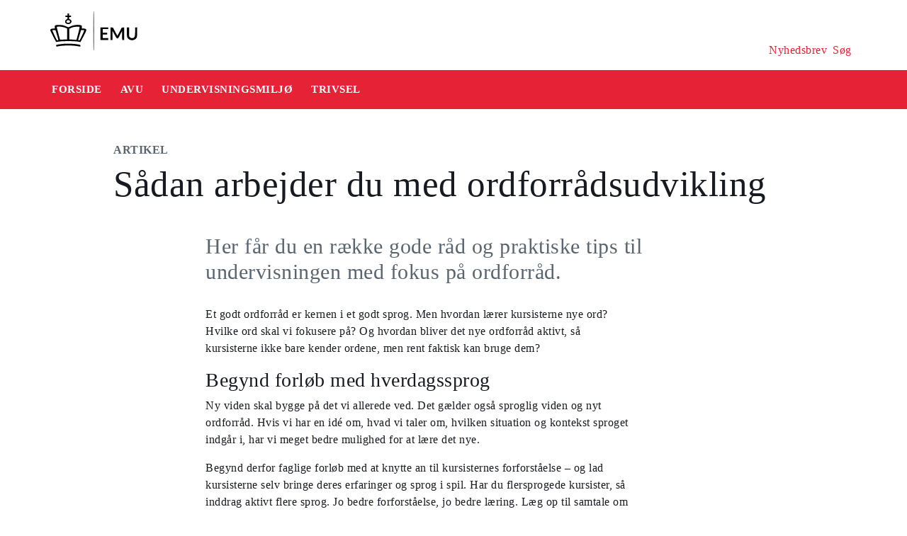

--- FILE ---
content_type: text/html
request_url: https://security-check.stil.dk/NDBD/validate?config=EMU-DK&data=uycxntZ%2B1jjSPrYIHuPG8Rc7Mldyc66lCJ0PSzbv88p4Eomw9qKdIuamJbugesNHcEfvnrW3SaXZwWMTcTplEGMKWKn8tlPQR1CB5fhDdg%2Bc9oD1PSFBd175e0bifW2T%2FLxC3IXTq9ZZG1%2FiEFShQhIEdzm2vdazCvG2QAklv%2FP40msWXENctCFwI5ydn3HAHiXV4XyR4vxZhIIVz5%2B9KEwPdMz9LkTUejkxdU07nlfe2jy3JaKzn4mNI5zcAKQsq5w4qWGS9L%2BknHp%2FHIrkiv6uuWvLUvtoAAAAAQ%3D%3D
body_size: 5591
content:
<!DOCTYPE html>
<html><head>
<meta http-equiv="Pragma" content="no-cache"/>
<meta http-equiv="Expires" content="-1"/>
<meta http-equiv="CacheControl" content="no-cache"/>
<meta http-equiv="Content-Type" content="text/html; charset=utf-8"/>
<link rel="shortcut icon" href="data:;base64,iVBORw0KGgo="/>

<script type="text/javascript">
(function(){
window["bobcmn"] = "101111101010102000000052000000052000000062000000012581cada3200000096200000000200000002300000000300000000300000006/TSPD/[base64]";

window["failureConfig"] = "[base64]";window.miL=!!window.miL;try{(function(){(function(){var I={decrypt:function(I){try{return JSON.parse(function(I){I=I.split("l");var l="";for(var O=0;O<I.length;++O)l+=String.fromCharCode(I[O]);return l}(I))}catch(O){}}};return I={configuration:I.decrypt("[base64]")}})();
var JI=85;try{var LI,OI,ZI=J(77)?1:0,_I=J(57)?1:0,Ij=J(978)?0:1,lj=J(405)?0:1;for(var Lj=(J(650),0);Lj<OI;++Lj)ZI+=(J(557),2),_I+=J(939)?1:2,Ij+=J(233)?1:2,lj+=J(833)?1:3;LI=ZI+_I+Ij+lj;window.zO===LI&&(window.zO=++LI)}catch(Zj){window.zO=LI}var Sj=!0;function _j(I){var l=4;!I||document[L(l,122,109,119,109,102,109,112,109,120,125,87,120,101,120,105)]&&document[z(l,122,109,119,109,102,109,112,109,120,125,87,120,101,120,105)]!==Z(68616527662,l)||(Sj=!1);return Sj}
function z(I){var l=arguments.length,O=[],s=1;while(s<l)O[s-1]=arguments[s++]-I;return String.fromCharCode.apply(String,O)}function L(I){var l=arguments.length,O=[];for(var s=1;s<l;++s)O.push(arguments[s]-I);return String.fromCharCode.apply(String,O)}function IJ(){}_j(window[IJ[Z(1086769,JI)]]===IJ);_j(typeof ie9rgb4!==Z(1242178186114,JI));_j(RegExp("\x3c")[Z(1372120,JI)](function(){return"\x3c"})&!RegExp(Z(42804,JI))[Z(1372120,JI)](function(){return"'x3'+'d';"}));
var jJ=window[L(JI,182,201,201,182,184,189,154,203,186,195,201)]||RegExp(z(JI,194,196,183,190,209,182,195,185,199,196,190,185),Z(-67,JI))[Z(1372120,JI)](window["\x6e\x61vi\x67a\x74\x6f\x72"]["\x75\x73e\x72A\x67\x65\x6et"]),LJ=+new Date+(J(410)?719116:6E5),oJ,OJ,sJ,SJ=window[z(JI,200,186,201,169,190,194,186,196,202,201)],Il=jJ?J(362)?37140:3E4:J(637)?7382:6E3;
document[z(JI,182,185,185,154,203,186,195,201,161,190,200,201,186,195,186,199)]&&document[L(JI,182,185,185,154,203,186,195,201,161,190,200,201,186,195,186,199)](z(JI,203,190,200,190,183,190,193,190,201,206,184,189,182,195,188,186),function(I){var l=95;document[L(l,213,200,210,200,193,200,203,200,211,216,178,211,192,211,196)]&&(document[L(l,213,200,210,200,193,200,203,200,211,216,178,211,192,211,196)]===Z(1058781888,l)&&I[z(l,200,210,179,209,212,210,211,196,195)]?sJ=!0:document[L(l,213,200,210,200,
193,200,203,200,211,216,178,211,192,211,196)]===L(l,213,200,210,200,193,203,196)&&(oJ=+new Date,sJ=!1,Jl()))});function Z(I,l){I+=l;return I.toString(36)}function Jl(){if(!document[L(55,168,172,156,169,176,138,156,163,156,154,171,166,169)])return!0;var I=+new Date;if(I>LJ&&(J(590)?365257:6E5)>I-oJ)return _j(!1);var l=_j(OJ&&!sJ&&oJ+Il<I);oJ=I;OJ||(OJ=!0,SJ(function(){OJ=!1},J(991)?0:1));return l}Jl();var ll=[J(418)?23021485:17795081,J(351)?2147483647:27611931586,J(794)?1175395632:1558153217];
function Ll(I){var l=6;I=typeof I===L(l,121,122,120,111,116,109)?I:I[z(l,122,117,89,122,120,111,116,109)](J(361)?44:36);var O=window[I];if(!O||!O[L(l,122,117,89,122,120,111,116,109)])return;var s=""+O;window[I]=function(I,l){OJ=!1;return O(I,l)};window[I][L(l,122,117,89,122,120,111,116,109)]=function(){return s}}for(var ol=(J(745),0);ol<ll[Z(1294399120,JI)];++ol)Ll(ll[ol]);_j(!1!==window[z(JI,194,190,161)]);window.So=window.So||{};window.So.l_="[base64]";
function Ol(I){var l=+new Date,O;!document[L(92,205,209,193,206,213,175,193,200,193,191,208,203,206,157,200,200)]||l>LJ&&(J(319)?708015:6E5)>l-oJ?O=_j(!1):(O=_j(OJ&&!sJ&&oJ+Il<l),oJ=l,OJ||(OJ=!0,SJ(function(){OJ=!1},J(842)?0:1)));return!(arguments[I]^O)}function J(I){return 193>I}(function zl(l){l&&"number"!==typeof l||("number"!==typeof l&&(l=1E3),l=Math.max(l,1),setInterval(function(){zl(l-10)},l))})(!0);})();}catch(x){}finally{ie9rgb4=void(0);};function ie9rgb4(a,b){return a>>b>>0};

})();

</script>

<script type="text/javascript" src="/TSPD/08e358b2d9ab2000e0d7c9617ae7eefa8e4c594b7ecd30d7bafbe539097a9e381e1a7163d6ce4fea?type=10"></script>
<noscript>Please enable JavaScript to view the page content.<br/>Your support ID is: 17964296393455092398.<link rel="stylesheet" href="/TSPD/?type=25" " /></noscript>
</head><body>
</body></html>

--- FILE ---
content_type: text/html; charset=UTF-8
request_url: https://emu.dk/avu/undervisningsmiljoe/trivsel/saadan-arbejder-du-med-ordforraadsudvikling
body_size: 9418
content:

<!DOCTYPE html>
<html  lang="da" dir="ltr" prefix="og: https://ogp.me/ns#">
  <head>
    <meta charset="utf-8" />
<script>var _paq = _paq || [];(function(){var u=(("https:" == document.location.protocol) ? "https://matprod.stil.dk/" : "https://matprod.stil.dk/");_paq.push(["setSiteId", "8"]);_paq.push(["setTrackerUrl", u+"matomo.php"]);_paq.push(["setDoNotTrack", 1]);_paq.push(["disableCookies"]);if (!window.matomo_search_results_active) {_paq.push(["trackPageView"]);}_paq.push(["setIgnoreClasses", ["no-tracking","colorbox"]]);_paq.push(["enableLinkTracking"]);var d=document,g=d.createElement("script"),s=d.getElementsByTagName("script")[0];g.type="text/javascript";g.defer=true;g.async=true;g.src=u+"matomo.js";s.parentNode.insertBefore(g,s);})();</script>
<meta name="description" content="Her får du en række gode råd og praktiske tips til undervisningen med fokus på ordforråd." />
<meta property="og:type" content="Artikel" />
<meta property="og:url" content="https://emu.dk/avu/undervisningsmiljoe/trivsel/saadan-arbejder-du-med-ordforraadsudvikling?b=" />
<meta property="og:title" content="Sådan arbejder du med ordforrådsudvikling - Undervisningsmiljø - AVU | Emu.dk" />
<meta property="og:description" content="Her får du en række gode råd og praktiske tips til undervisningen med fokus på ordforråd." />
<meta property="og:image" content="https://emu.dk/sites/default/files/styles/max_650x650/public/2019-02/_DSC2688.jpg?itok=eGvoctg4" />
<meta property="og:image" content="https://emu.dk/sites/default/files/styles/emu_banner/public/2019-02/_DSC2688.jpg?itok=4vGyy__b" />
<meta property="og:image" content="https://emu.dk/sites/default/files/styles/max_1300x1300/public/2019-02/_DSC2688.jpg?itok=eKO-9_pU" />
<meta property="og:image" content="https://emu.dk/themes/custom/emu/logo.svg" />
<meta name="twitter:card" content="summary_large_image" />
<meta name="twitter:site" content="@emu_dk" />
<meta name="twitter:description" content="Her får du en række gode råd og praktiske tips til undervisningen med fokus på ordforråd." />
<meta name="Generator" content="Drupal 10 (https://www.drupal.org)" />
<meta name="MobileOptimized" content="width" />
<meta name="HandheldFriendly" content="true" />
<meta name="viewport" content="width=device-width, initial-scale=1.0" />
<link rel="icon" href="/themes/custom/emu/favicon.ico" type="image/vnd.microsoft.icon" />
<link rel="canonical" href="https://emu.dk/avu/undervisningsmiljoe/trivsel/saadan-arbejder-du-med-ordforraadsudvikling" />
<link rel="shortlink" href="https://emu.dk/node/7366" />

    <title>Sådan arbejder du med ordforrådsudvikling - Undervisningsmiljø - AVU | Emu.dk</title>
    <link rel="stylesheet" media="all" href="//maxcdn.bootstrapcdn.com/bootstrap/4.0.0/css/bootstrap.min.css" />
<link rel="stylesheet" media="all" href="/core/modules/system/css/components/align.module.css?t99g8p" />
<link rel="stylesheet" media="all" href="/core/modules/system/css/components/fieldgroup.module.css?t99g8p" />
<link rel="stylesheet" media="all" href="/core/modules/system/css/components/container-inline.module.css?t99g8p" />
<link rel="stylesheet" media="all" href="/core/modules/system/css/components/clearfix.module.css?t99g8p" />
<link rel="stylesheet" media="all" href="/core/modules/system/css/components/details.module.css?t99g8p" />
<link rel="stylesheet" media="all" href="/core/modules/system/css/components/hidden.module.css?t99g8p" />
<link rel="stylesheet" media="all" href="/core/modules/system/css/components/item-list.module.css?t99g8p" />
<link rel="stylesheet" media="all" href="/core/modules/system/css/components/js.module.css?t99g8p" />
<link rel="stylesheet" media="all" href="/core/modules/system/css/components/nowrap.module.css?t99g8p" />
<link rel="stylesheet" media="all" href="/core/modules/system/css/components/position-container.module.css?t99g8p" />
<link rel="stylesheet" media="all" href="/core/modules/system/css/components/reset-appearance.module.css?t99g8p" />
<link rel="stylesheet" media="all" href="/core/modules/system/css/components/resize.module.css?t99g8p" />
<link rel="stylesheet" media="all" href="/core/modules/system/css/components/system-status-counter.css?t99g8p" />
<link rel="stylesheet" media="all" href="/core/modules/system/css/components/system-status-report-counters.css?t99g8p" />
<link rel="stylesheet" media="all" href="/core/modules/system/css/components/system-status-report-general-info.css?t99g8p" />
<link rel="stylesheet" media="all" href="/core/modules/system/css/components/tablesort.module.css?t99g8p" />
<link rel="stylesheet" media="all" href="/core/modules/views/css/views.module.css?t99g8p" />
<link rel="stylesheet" media="all" href="/modules/contrib/paragraphs/css/paragraphs.unpublished.css?t99g8p" />
<link rel="stylesheet" media="all" href="/modules/contrib/social_media_links/css/social_media_links.theme.css?t99g8p" />
<link rel="stylesheet" media="all" href="https://maxcdn.bootstrapcdn.com/bootstrap/4.0.0/css/bootstrap.css" />
<link rel="stylesheet" media="all" href="/themes/custom/emu/css/style.css?t99g8p" />
<link rel="stylesheet" media="all" href="/themes/custom/emu/css/file-list.css?t99g8p" />
<link rel="stylesheet" media="all" href="/themes/custom/emu/css/variables.css?t99g8p" />
<link rel="stylesheet" media="all" href="/themes/custom/emu/css/eksternal-link.css?t99g8p" />
<link rel="stylesheet" media="all" href="/themes/custom/emu/css/frontpage.css?t99g8p" />
<link rel="stylesheet" media="all" href="/themes/custom/emu/css/omrade.css?t99g8p" />
<link rel="stylesheet" media="all" href="/themes/custom/emu/css/media-module.css?t99g8p" />
<link rel="stylesheet" media="all" href="/themes/custom/emu/css/module.css?t99g8p" />
<link rel="stylesheet" media="all" href="/themes/custom/emu/css/modules.css?t99g8p" />
<link rel="stylesheet" media="all" href="/themes/custom/emu/css/sticky.css?t99g8p" />
<link rel="stylesheet" media="all" href="/themes/custom/emu/css/sticky-menu.css?t99g8p" />
<link rel="stylesheet" media="all" href="/themes/custom/emu/css/paragraph.css?t99g8p" />
<link rel="stylesheet" media="all" href="/themes/custom/emu/css/bootstrap_3_3_7_overrides.min.css?t99g8p" />
<link rel="stylesheet" media="all" href="/themes/custom/emu/css/quote.css?t99g8p" />

    
    <script type="text/javascript">
      window._monsido = window._monsido || {
        token: "4_IGkqDdZYCG-QPlgT1Acw",
        statistics: {
          enabled: true,
          cookieLessTracking: true,
          documentTracking: {
            enabled: true,
            documentCls: "monsido_download",
            documentIgnoreCls: "monsido_ignore_download",
            documentExt: ["txt","pdf"],
          },
        },
        heatmap: {
          enabled: true,
        },
      };
    </script>
    <script type="text/javascript" async src="https://app-script.monsido.com/v2/monsido-script.js"></script>
    <script id="CookieConsent" src="https://policy.app.cookieinformation.com/uc.js"
            data-culture="DA" type="text/javascript"></script>
  </head>
  <body class="path-node page-node-type-itemsider has-glyphicons bg-clr-white">
    <nav>
      <a href="#main-content" class="visually-hidden focusable skip-link">
        Gå til hovedindhold
      </a>
    </nav>
    <div class="container-fluid">
      
        <div class="dialog-off-canvas-main-canvas" data-off-canvas-main-canvas>
    
<header>
  <div class="logo-container">
      <div class="region region-logo-region">
          <a class="logo navbar-btn pull-left" href="/" title="Hjem" rel="home">
      <img style="width: 128px" src="/themes/custom/emu/EMU_Logo_dark.svg" alt="Hjem"/>
    </a>
      
  </div>

    <div class="icons">
  <div class="icon">
    <a href="/nyhedsbrev?pk_source=header" aria-label="Tilmeld nyhedsbrev"></a>
    <span class="newsletter-icon"></span>
    <p>Nyhedsbrev</p>
  </div>
  <div class="icon">
    <a href="#" class="search-icon-link" aria-label="Søg"></a>
    <span class="search-icon"></span>
    <p>Søg</p>
  </div>
</div>
  </div>

                          
        <article class="pl-4 search-panel hide-by-default search-box-wrapper bg-clr-gray" style="display: none;">
    <nav class="lh-3 pt-3 ft-16">
  <span class="ft-clr-gray">Søg på:</span>
  <a href="" onclick="return false;" class="ft-clr-gray search-title"><span class="menu-hedding">Hele emu.dk</span></a>
      <a href="" onclick="return false;" id="433" class="ft-clr-gray search-title">
      <span class="menu-hedding">AVU</span>
    </a>
      <a href="" onclick="return false;" id="553" class="ft-clr-gray search-title">
      <span class="menu-hedding">Undervisningsmiljø</span>
    </a>
  </nav>
    <div class="row pb-5">
      <div class="col-12">
        <form action="https://emu.dk/search?query%5Bb%5D=t433-t553-t2311" method="get"
              id="views-exposed-form-site-search-page-1" class="d-flex" accept-charset="UTF-8"
              data-drupal-form-fields="edit-search,edit-submit-site-search" autocomplete="on">
          <input class="form-control col search-box-small pl-3" type="text" id="edit-search" name="search" value=""
                 data-drupal-selector="edit-search" aria-label="Indtast søgeord" placeholder="Indtast søgeord">
                      <input type="hidden" id="level2" name="f[0]"
                   value="omrade:433" data-drupal-selector="omrade">
                                <input type="hidden" id="level3" name="f[1]"
                   value="tema:553"
                   data-drupal-selector="tema">
                    <input type="hidden" id="param" name="b" value="t433-t553-t2311" data-drupal-selector="param">
          <button class="btn red-button register-button search-register-button" name="submit" aria-label="Søg"
                  type="submit">SØG
          </button>
        </form>
      </div>
    </div>
  </article>
            <nav class="navbar navbar-expand-lg navbar-dark bg-clr-red emu-breadcrumb" style="background-color:#E62336">
<div class="navbar-toggler navbar-toggler-right w-100" data-toggle="collapse"
        data-target="#collapsibleNavbar" style="text-align: center; padding: 0.25rem 0.75rem; font-size: 1rem;">
  <span class="navbar-toggler-icon"></span>
</div>
<div class="collapse navbar-collapse" id="collapsibleNavbar">
  <table class="w-100 ft-18 ft-bold">
    <tbody>
    <tr class="navbar-nav mr-auto">
      <td class="nav-item">
        <a class="nav-link" href="/"><span class="nav-font">FORSIDE</span></a>
      </td>
                        <td class="nav-item">
            <a class="nav-link" href="/avu"><span class="nav-font">AVU</span></a>
          </td>
                                <td class="nav-item">
            <a class="nav-link" href="/avu/undervisningsmiljoe?b=t433"><span class="nav-font">Undervisningsmiljø</span></a>
          </td>
                                <td class="nav-item">
            <a class="nav-link" href="/avu/undervisningsmiljoe/trivsel?b=t433-t553"><span class="nav-font">Trivsel</span></a>
          </td>
                        </tr>
    </tbody>
  </table>
</div>
</nav>
      </header>

  <div role="main" class="main-container  js-quickedit-main-content">
              <a id="main-content"></a>
        <div class="region region-content">
    <div data-drupal-messages-fallback class="hidden"></div>  <section class="col-sm-12">
  <div class="itemsider full clearfix body-container">
    
        
    <div class="row">
      <div class="col-xs-12 col-sm-12 col-md-12 col-lg-12 col-xl-12">
        <div class="p-margin-3 desk-pl-10 itemsider-prev-page-title title-area">
          <h6 class="ft-clr-darkgray ft-bold uppercase bold-medium">
            
            <div class="field field--name-field-indholdstype field--type-entity-reference field--label-hidden field--item">Artikel</div>
      
          </h6>
          <div class="h1-ft">
            
                          <h1>Sådan arbejder du med ordforrådsudvikling </h1>
                      </div>
        </div>
      </div>
    </div>
        <div class="flexIE mt-0">
      <div class="pt-0">
                <div class="ft-30 ft-clr-gray text-module">
                      
            <div class="field field--name-field-manchet- field--type-text-with-summary field--label-hidden field--item"><p>Her får du en række gode råd og praktiske tips til undervisningen med fokus på ordforråd.</p>
</div>
      
                  </div>
                  
      <div class="field field--name-field-afsnitstyper field--type-entity-reference-revisions field--label-hidden field--items">
              <div class="field--item">  <div id="paragraph-27846" class="paragraph paragraph--type--afsnit-kun-tekst paragraph--view-mode--default p-top p-bottom float-left w-100">
          <article class="text-module">
                                        <p>Et godt ordforråd er kernen i et godt sprog. Men hvordan lærer kursisterne nye ord? Hvilke ord skal vi fokusere på? Og hvordan bliver det nye ordforråd aktivt, så kursisterne ikke bare kender ordene, men rent faktisk kan bruge dem? </p>
<h3> </h3>
<h3>Begynd forløb med hverdagssprog</h3>
<p>Ny viden skal bygge på det vi allerede ved. Det gælder også sproglig viden og nyt ordforråd. Hvis vi har en idé om, hvad vi taler om, hvilken situation og kontekst sproget indgår i, har vi meget bedre mulighed for at lære det nye.</p>
<p>Begynd derfor faglige forløb med at knytte an til kursisternes forforståelse – og lad kursisterne selv bringe deres erfaringer og sprog i spil. Har du flersprogede kursister, så inddrag aktivt flere sprog. Jo bedre forforståelse, jo bedre læring. Læg op til samtale om det indhold I skal arbejde med, og sørg for at alle kursister deltager.</p>
<h3> </h3>
<h3>Fokus på det <em>vigtige</em> frem for det <em>nye</em></h3>
<p>Når kursisterne møder nye ord, fx når de arbejder med tekster, kan de måske tabe tråden og ikke få fat i indholdet, fordi de bruger kræfterne på de ord som er <em>sjældne</em>, og ikke de ord som er <em>vigtige</em>. Måske er det ord som ’imidlertid’ eller ’uforholdsmæssigt’ der tiltrækker kursisternes opmærksomhed. Måske smutter ord og udtryk som er vigtige for indholdsforståelsen under radaren, fordi de opleves kendte, eller bruges på nye måder – <em>indstille</em>, <em>samstemmende</em> eller <em>komme ud på ét</em>.</p>
<p>Du kan hjælpe forståelsen på vej ved at rette jeres fælles opmærksomhed mod de vigtige ord, både det nye fagsprog, men også måden at udtrykke sig fagligt på.</p>
<h3> </h3>
<h3>Gør det tydeligt hvordan sproget skal bruges</h3>
<p>Overvej, hvordan dine kursister skal bruge sproget fagligt: Hvilke ord skal de bruge til at give udtryk for deres viden – og hvordan skal de gøre det? Skal de beskrive noget eller nogen? Skal de argumentere for eller imod noget? Skal de præsentere en proces eller et forløb?</p>
<p>Det er ikke nok at have en liste med vigtige ord. Ordene skal indgå i sammenhænge, og der er bestemte faglige måder at tale eller skrive fagligt på.</p>
<p>Gør det tydeligt for kursisterne hvordan man bygger at argument, en beskrivelse eller en præsentation op, og hvilke ord og udtryk der er gode i den sammenhæng.</p>
<p>Find sammen gode sætningsstartere og flere ord, som I allerede kender. Det nye ordforråd skal indgå i sammenhæng med kendte ord, og skal bruges i meningsfulde kontekster.</p>
<h3> </h3>
<h3>Kursisterne skal være aktive</h3>
<p>Kursisterne skal møde det nye sprog. De skal forstå, hvad ord og udtryk betyder og hvordan de kan bruges. Og de skal bruge det nye ordforråd og gøre det til deres eget. Det kræver, at de er aktive. De skal selv arbejde med sproget og ordforrådet, de skal tale sammen og bruge ordene selv. Mange gange.</p>
<p>Det kræver, at de får ordet, og at du som underviser tilrettelægger aktiviteter, der kræver brug af det ordforråd, I har i fokus. Det er vigtigt, at du som underviser giver god tid til dette arbejde, og at I sammen er opmærksomme på, at det nye ordforråd kommer i spil, og at kursisterne kan øve sig på at bruge sproget på en faglig måde.</p>
<p>Hvis slutproduktet er en argumenterende tekst, skal kursisterne have lejlighed til at bruge sproget til at argumentere med – og have opgaver hvor det relevante sprog er i fokus. <em>Det synes jeg ikke </em>kan jo også udtrykkes med <em>Min mening derimod er..</em> eller <em>I modsætning hertil er det min klare opfattelse at…</em></p>
<h3> </h3>
<h3>Brug flere sprog aktivt og strategisk</h3>
<p>Flersprogede kursister har flersproglige resurser at trække på i læringen, og de skal udnyttes strategisk. Det gælder i forforståelsesfasen, hvor kursisternes flersproglige viden og erfaringer skal bringes på banen.</p>
<p>Det gælder også undervejs i læringsprocessen, hvor du selvfølgelig kan bruge oversættelse som et værktøj i ordforrådsarbejdet, men også bevidst skal give tid til at tænke og tale på flere sprog.</p>
<p>Ordforråd tilegnes ved at man aktivt forholder sig til ordets betydning og brug – og flersprogede kursister kan med fordel tænke, tale og skrive på flere sprog i læringsprocessen. Det betyder, at du som underviser skal give tid til oversættelser, refleksioner (fx små timeouts på et minut eller to til at tænke og evt. notere) og til samtaler på eget sprog undervejs.</p>
<p>Alle kursister kan sagtens være med her: Det styrker ordforrådsudviklingen for alle kursister at forholde sig til ords betydning ved at forklare ord, og ved at overveje betydningsnuancer. Derfor styrker oversættelse også alle kursisters ordforrådsudvikling.<br><br>
<br><br>
Kursister skal anerkendes med de identiteter og resurser de bringer ind i læringsrummet. For flersprogede kursister betyder det naturligvis at flersprogetheden skal inddrages bevidst som en resurse i læringen.</p>
<h3> </h3>
<h3>Konkrete idéer til ordforrådsarbejde</h3>
<ul>
<li>Brainstorm ud fra nøgleord eller kategorier i begyndelsen af forløbet. Gerne på flere sprog.</li>
<li>Synliggør ordforrådet i lokalet, så er det tilgængeligt for kursisterne i forløbet. Oversæt gerne til flere sprog.</li>
<li>Lav ordkort sammen med kursisterne. En kursist kan være sekretær, og skrive de ord og udtryk der er vigtige i forløbet, og evt. også de ord der dukker op i undervisningen undervejs.</li>
<li>Lad kursisterne kategorisere ord i forskellige sammenhænge – enten i kategorier de selv opdeler, eller som de får tildelt.</li>
<li>Brug kortene til quiz-og-byt (hvor kursisterne sammen i makkerpar forklarer ord, bytter kort, og finder en ny makker)</li>
<li>Lad kursisterne skrive forklaringer på hverdagssprog på andre kort – nu har I et vendespil eller en matche-opgave</li>
<li>Lad kursisterne trække og forklare kortene sammen. Eller lad gruppen gætte hvilket ord der forklares.</li>
<li>Læg kortene i en kuvert, og brug dem senere til repetition. Måske kan en gruppe, der hurtigt er færdig med en opgave, arbejde med sidste uges kuvert?</li>
<li>Giv et minuts tænketid og to minutters taletid med sidemand inden kursisterne skal svare på en spørgsmål</li>
</ul>
<p>For flere konkrete idéer til sprogudviklende undervisning kan du se Thise, H. &amp; Vilien, K. (2019) Broen til fagsproget. 32 idéer til at styrke sproget i alle fag. København. Samfundslitteratur.</p>
<p> </p>
<h3>Kreditering</h3>
<p>Helene Thise, lektor, Københavns Professionshøjskole - 2019</p>

        
      </article>
      </div>
</div>
          </div>
  
              </div>
    </div>
  </div>
</section>



  </div>

                          <div class="col-sm-12 background_information">
            <div class="region region-background-information">
    <div class="views-element-container block block-views block-views-blockbaggrundsoplysninger-block-2 clearfix" id="block-views-block-baggrundsoplysninger-block-2-2">
  
    

      <div class="form-group"><div class="view view-baggrundsoplysninger view-id-baggrundsoplysninger view-display-id-block_2 js-view-dom-id-58819e3dc48fe6a2947b027a0830b100aec5dabca0e2198511b6f0c19480bdd5">
  
    
      
      <div class="view-content">
          <div class="views-row"><div class="views-field views-field-nothing"><span class="field-content"><section class="background-information-container">          
	
	
        <div class="edit-container">
            <div class="row justify-content-space-between">
                <div class="edit-container-text">
                    <div class="ft-16">
		         Siden er opdateret <time datetime="2024-06-12T12:47:09+02:00">12. juni 2024</time>
 af <a href="mailto:stuk@stukuvm.dk" class="author-mailto-link">emu-redaktionen</a>   
                    </div>
                </div>
                <div class="edit-container-logo" data-toggle="collapse" href="#baggrundsoplysningernode">
                    <div class="myImg imagePlus pt-2" role="button" tabindex="0"></div>
                 </div>
             </div>  
             <div class="row">
                 <div id="baggrundsoplysningernode" class="collapse">
                     <span class="bold-font">Rettigheder:</span>
	                 <div class="mb-3">
<p>Tekstindholdet på denne side må bruges under følgende<a href="https://creativecommons.org/licenses/by-nc-sa/4.0/deed.da"> Creative Commons-licens - CC/BY/NC/SA Kreditering/Ikke kommerciel/Deling på samme vilkår.</a>&nbsp;Creative Commons-licensen gælder kun for denne side, ikke for sider, der måtte henvises til fra denne side.<br />
Billeder, videoer, podcasts og andre medier og filer på siden er underlagt almindelig ophavsret og kan ikke anvendes under samme Creative Commons-licens som sidens tekstindhold.</p>
                         </div>
	          </div>
              </div>
         </div>
	
	 
</section></span></div><div class="views-field views-field-field-akkordeon"><div class="field-content"></div></div></div>

    </div>
  
          </div>
</div>

  </div>


  </div>

        </div>
                                <section class="col-sm-14 follow_social_link">  <div class="region region-follow-social-link">
              <div class="row ex-b-margin-3 white-row">
      <div
        class="col-xs-12 col-sm-12 col-md-12 col-lg-12 col-xl-12 text-center mt-15">
        <div class="h3-ft ft-30 headding-spec">Savner du inspiration til din praksis?</div>
        <p class="ft-clr-gray ftp-20">Modtag emus nyhedsbrev og følg med på sociale medier</p>
      </div>
      <div class="follow-container">
        <div class="mt-15 link-box follow-icons-class">
                                                                      <figure class="figure-class">
              <a href="https://da-dk.facebook.com/emu.dk/" target="_blank"><img src="/sites/default/files/2022-10/icon_facebook_0.png" alt="Følg emu på facebook"></a>
            </figure>
                                                                      <figure class="figure-class">
              <a href="https://www.linkedin.com/company/emu---danmarks-læringsportal" target="_blank"><img src="/sites/default/files/2022-10/icon_linkedin.png" alt="Følg emu på Linkedin"></a>
            </figure>
                                                                      <figure class="figure-class">
              <a href="https://www.youtube.com/@emu-dk" target="_blank"><img src="/sites/default/files/2024-04/Tegnebr%C3%A6t%20540px.png" alt="Følg emu på youtube"></a>
            </figure>
                  </div>
                                  <div class="mt-15 mb-15 footer-search">
          <label for="register-txt" class="d-none">register</label>
          <form action="javascript:void(0)" method="get" id="newsletter" autocomplete="on">
            <input class="form-control sign-text-box tab-ml-3"
                   aria-label="Bestil nyhedsbrev - indtast din email-adresse"
                   id="newsletter_email" name="newsletter_email" type="text"
                   placeholder="Bestil nyhedsbrev - indtast din mail">
            <input id="alias" name="alias" type="hidden"
                   value="https://emu.dk/search?search=%22grundskole%20matematik%22&amp;submit=&amp;f%5B0%5D=fag%3A34&amp;f%5B1%5D=fag%3A287&amp;f%5B2%5D=fag%3A2848&amp;f%5B3%5D=fag%3A4488&amp;f%5B4%5D=fag%3A4496&amp;f%5B5%5D=fag%3A4500&amp;f%5B6%5D=fag%3A4503&amp;f%5B7%5D=fag%3A4505&amp;f%5B8%5D=fag%3A4506&amp;f%5B9%5D=fag%3A4509&amp;f%5B10%5D=fag%3A4511&amp;f%5B11%5D=fag%3A4512&amp;f%5B12%5D=fag%3A4513&amp;f%5B13%5D=omrade%3A5">
            <input id="breadcrumbs" name="b" type="hidden"
                   value="">
            <button class="btn red-button register-button" id="register-txt" name="submit"
                    type="submit">TILMELD NYHEDSBREV</button>
            <span class="email-error-msg none"
                  style="color:red;">Den e-mailadresse du har indtastet er ikke gyldig</span>
            <span class="empty-mail-msg none" style="color:red;">Indtast først din e-mailadresse</span>
            <span class="existing-mail-msg none">
                              Du er allerede tilmeldt nyhedsbrev. Du kan afmelde eller ændre via link i din bekræftelsesmail eller i bunden af nyhedsbrev.
                            <a id="existing-mail-msg-link" href="/">
                                  Klik her for at få tilsendt en ny mail med et redigeringslink.
                              </a>
			      </span>
            <span class="existing-mail-msg-not-confirmed none">
                              Vi har registreret din tilmelding, men mangler din bekræftelse.
                            <a id="existing-mail-msg-not-confirmed-link" href="/">
                                  Klik her for at få tilsendt en ny mail med et bekræftelseslink.
                              </a>
            </span>
          </form>
        </div>
      </div>
    </div>
  
  </div>
</section>
            </div>
<footer class="page-footer footer ">
  
  <div class="row">
	<div class="col-xs-12 col-sm-12 col-md-6 col-lg-4 col-xl-4">
			  		  <div class="region region-footer-column-one">
    <div id="block-footerlogo" class="block block-block-content block-block-content09c5fbf8-a5bc-421a-987a-676d9fac54d3 clearfix">
  
    

      
            <div class="field field--name-field-footer-logo field--type-entity-reference field--label-hidden field--item"><div>
  
  
            <div class="field field--name-field-media-image field--type-image field--label-hidden field--item">  <img loading="lazy" src="/sites/default/files/2024-02/STUK_WHITE_DK.png" width="633" height="192" alt="" title="" class="img-responsive" />

</div>
      
            <div class="field field--name-field-rettighedshaver field--type-string field--label-hidden field--item"> © Børne- og Undervisningsministeriet</div>
      
  </div>
</div>
      
  </div>


  </div>

	  		</div>
	<div class="col-xs-12 col-sm-12 col-md-6 col-lg-2 col-xl-2">
		  		  <div class="region region-footer-column-two">
    <div id="block-brokenmissing" class="block block-core block-block-contentfee72f59-34ed-4a62-a5ab-2d3bcb5de366 clearfix">
  
    

      
            <div class="field field--name-body field--type-text-with-summary field--label-hidden field--item"><h2>Kontakt</h2><p><span>Kalvebod Brygge 47</span><br><span>1560 København V</span><br>Tlf: 3392 5000<br><strong>Mail:</strong> <a href="mailto:stuk@stukuvm.dk"><u>Kontakt til styrelsen</u></a></p><p>Børne- og Undervisningsministeriet<br> </p><ul class="menu menu--footer-omrader nav"><li><strong>Spørgsmål til teknik:</strong><br>Styrelsen for It og Læring<br><strong>Mail:</strong> <a href="https://jira.stil.dk/servicedesk/customer/portal/83/create/433" target="_blank"><u>Kontakt til styrelsen</u></a></li></ul></div>
      
  </div>


  </div>

	  		</div>
	<div class="col-xs-12 col-sm-12 col-md-6 col-lg-2 col-xl-2">
		  		  <div class="region region-footer-column-three">
    <div>
      
  <h2 id="block-footeromrader-menu">Områder</h2>
  

        
      <ul class="menu menu--footer-omrader nav">
                                <li>
          <a href="/dagtilbud" data-drupal-link-system-path="taxonomy/term/436">Dagtilbud</a>
                        </li>
                                <li>
          <a href="/grundskole" data-drupal-link-system-path="taxonomy/term/5">Grundskole</a>
                        </li>
                                <li>
          <a href="/eud" data-drupal-link-system-path="taxonomy/term/437">EUD</a>
                        </li>
                                <li>
          <a href="/eux" data-drupal-link-system-path="taxonomy/term/3024">Eux</a>
                        </li>
                                <li>
          <a href="/stx" data-drupal-link-system-path="taxonomy/term/6">Stx</a>
                        </li>
                                <li>
          <a href="/hf" data-drupal-link-system-path="taxonomy/term/430">Hf</a>
                        </li>
                                <li>
          <a href="/hhx" data-drupal-link-system-path="taxonomy/term/431">Hhx</a>
                        </li>
                                <li>
          <a href="/htx" data-drupal-link-system-path="taxonomy/term/432">Htx</a>
                        </li>
                                <li>
          <a href="/avu" data-drupal-link-system-path="taxonomy/term/433">avu</a>
                        </li>
                                <li>
          <a href="/fvu" data-drupal-link-system-path="taxonomy/term/434">FVU</a>
                        </li>
                                <li>
          <a href="/fgu" data-drupal-link-system-path="taxonomy/term/435">FGU</a>
                        </li>
          </ul>
  

  </div>

  </div>

	  		</div>
	<div class="col-xs-12 col-sm-12 col-md-6 col-lg-2 col-xl-2">
		  		  <div class="region region-footer-column-four">
    <div>
      
  <h2 id="block-omemufooter-menu">Om emu</h2>
  

        
      <ul class="menu menu--om-emu-footer nav">
                                <li>
          <a href="/redaktionelleretningslinjer_om_emu" data-drupal-link-system-path="node/658">Redaktionelle retningslinjer og om emu</a>
                        </li>
                                <li>
          <a href="https://www.borger.dk/hjaelp-og-vejledning/hvad-har-du-brug-for-hjaelp-til/borger-dk/teknisk-hjaelp/oplaesning-af-indhold">Få teksten læst op</a>
                        </li>
                                <li>
          <a href="/persondatapolitikogcookies" data-drupal-link-system-path="node/654">Persondatapolitik og cookies</a>
                        </li>
                                <li>
          <a href="/podcastpaaemu" data-drupal-link-system-path="node/10308">Podcast på emu</a>
                        </li>
                                <li>
          <a href="/WAS" data-drupal-link-system-path="node/5670">Tilgængelighedserklæring</a>
                        </li>
                                <li>
          <a href="/nyhedsbrev?mtm_campaign=tilmelding&amp;mtm_source=footer" data-drupal-link-query="{&quot;mtm_campaign&quot;:&quot;tilmelding&quot;,&quot;mtm_source&quot;:&quot;footer&quot;}" data-drupal-link-system-path="nyhedsbrev">Tilmeld dig emus nyhedsbreve</a>
                        </li>
          </ul>
  

  </div>

  </div>

	  		</div>
	<div class="col-xs-12 col-sm-12 col-md-6 col-lg-2 col-xl-2">
		  		  <div class="region region-footer-column-five">
    <div>
      
  <h2 id="block-ministeriet-menu">Ministeriet</h2>
  

        
      <ul class="menu menu--ministeriet nav">
                                <li>
          <a href="https://uvm.dk/">Departementet</a>
                        </li>
                                <li>
          <a href="https://stukuvm.dk/">Styrelsen for Undervisning og Kvalitet </a>
                        </li>
                                <li>
          <a href="https://stil.dk/">Styrelsen for It og Læring</a>
                        </li>
                                <li>
          <a href="https://uvm.dk/aktuelt/abonner" title="Her kan du tilmelde dig ministeriets øvrige nyhedsbreve">Ministeriets nyhedsbreve</a>
                        </li>
          </ul>
  

  </div>

  </div>

	  		</div>
  </div>
</footer>


  </div>

      
    </div>
	<script type="application/json" data-drupal-selector="drupal-settings-json">{"path":{"baseUrl":"\/","pathPrefix":"","currentPath":"node\/7366","currentPathIsAdmin":false,"isFront":false,"currentLanguage":"da"},"pluralDelimiter":"\u0003","suppressDeprecationErrors":true,"matomo":{"disableCookies":false,"trackMailto":true},"bootstrap":{"forms_has_error_value_toggle":1,"modal_animation":1,"modal_backdrop":"true","modal_focus_input":1,"modal_keyboard":1,"modal_select_text":1,"modal_show":1,"modal_size":"","popover_enabled":1,"popover_animation":1,"popover_auto_close":1,"popover_container":"body","popover_content":"","popover_delay":"0","popover_html":0,"popover_placement":"right","popover_selector":"","popover_title":"","popover_trigger":"click"},"user":{"uid":0,"permissionsHash":"5b986dd9a8cdd9653fc755cdf2de2d704ee333b3db0ea0193444260923d1ce7a"}}</script>
<script src="/core/assets/vendor/jquery/jquery.min.js?v=3.7.1"></script>
<script src="/core/assets/vendor/underscore/underscore-min.js?v=1.13.7"></script>
<script src="/core/assets/vendor/once/once.min.js?v=1.0.1"></script>
<script src="/sites/default/files/languages/da_3Rvew9k__LwfML2UZLVkRJuhyEk4uEV7zOCBmYIrSTI.js?t99g8p"></script>
<script src="/core/misc/drupalSettingsLoader.js?v=10.4.6"></script>
<script src="/core/misc/drupal.js?v=10.4.6"></script>
<script src="/core/misc/drupal.init.js?v=10.4.6"></script>
<script src="//cdnjs.cloudflare.com/ajax/libs/popper.js/1.11.0/umd/popper.min.js"></script>
<script src="//maxcdn.bootstrapcdn.com/bootstrap/4.0.0/js/bootstrap.min.js"></script>
<script src="https://maxcdn.bootstrapcdn.com/bootstrap/4.0.0/js/bootstrap.js"></script>
<script src="/themes/contrib/bootstrap/js/drupal.bootstrap.js?t99g8p"></script>
<script src="/themes/contrib/bootstrap/js/attributes.js?t99g8p"></script>
<script src="/themes/contrib/bootstrap/js/theme.js?t99g8p"></script>
<script src="/themes/contrib/bootstrap/js/popover.js?t99g8p"></script>
<script src="/themes/custom/emu/js/common.js?t99g8p"></script>
<script src="/themes/custom/emu/js/sticky.js?t99g8p"></script>
<script src="/modules/custom/emu_simplenews/js/newsletter.js?t99g8p"></script>
<script src="/modules/contrib/matomo/js/matomo.js?v=10.4.6"></script>

  </body>
</html>


--- FILE ---
content_type: text/javascript
request_url: https://security-check.stil.dk/TSPD/08e358b2d9ab2000e0d7c9617ae7eefa8e4c594b7ecd30d7bafbe539097a9e381e1a7163d6ce4fea?type=10
body_size: 84722
content:
window.miL=!!window.miL;try{(function(){(function Zl(){var l=!1;function O(l){for(var O=0;l--;)O+=s(document.documentElement,null);return O}function s(l,O){var _="vi";O=O||new S;return lI(l,function(l){l.setAttribute("data-"+_,O._$());return s(l,O)},null)}function S(){this.z_=1;this._S=0;this.ZO=this.z_;this.oZ=null;this._$=function(){this.oZ=this._S+this.ZO;if(!isFinite(this.oZ))return this.reset(),this._$();this._S=this.ZO;this.ZO=this.oZ;this.oZ=null;return this.ZO};this.reset=function(){this.z_++;this._S=0;this.ZO=this.z_}}var _=!1;
function II(l,O){var s=document.createElement(l);O=O||document.body;O.appendChild(s);s&&s.style&&(s.style.display="none")}function jI(O,s){s=s||O;var S="|";function II(l){l=l.split(S);var O=[];for(var s=0;s<l.length;++s){var _="",jI=l[s].split(",");for(var lI=0;lI<jI.length;++lI)_+=jI[lI][lI];O.push(_)}return O}var jI=0,lI="datalist,details,embed,figure,hrimg,strong,article,formaddress|audio,blockquote,area,source,input|canvas,form,link,tbase,option,details,article";lI.split(S);lI=II(lI);lI=new RegExp(lI.join(S),
"g");while(lI.exec(O))lI=new RegExp((""+new Date)[8],"g"),l&&(_=!0),++jI;return s(jI&&1)}function lI(l,O,s){(s=s||_)&&II("div",l);l=l.children;var S=0;for(var jI in l){s=l[jI];try{s instanceof HTMLElement&&(O(s),++S)}catch(lI){}}return S}jI(Zl,O)})();var JI=85;try{var LI,OI,ZI=J(499)?0:1,_I=J(566)?0:1,Ij=J(14)?1:0;for(var Lj=(J(852),0);Lj<OI;++Lj)ZI+=J(812)?1:2,_I+=J(652)?1:2,Ij+=J(215)?1:3;LI=ZI+_I+Ij;window.zO===LI&&(window.zO=++LI)}catch(Zj){window.zO=LI}var Sj=!0;
function Z(I,l){I+=l;return I.toString(36)}function _j(I){var l=64;!I||document[L(l,182,169,179,169,162,169,172,169,180,185,147,180,161,180,165)]&&document[L(l,182,169,179,169,162,169,172,169,180,185,147,180,161,180,165)]!==z(l,182,169,179,169,162,172,165)||(Sj=!1);return Sj}function L(I){var l=arguments.length,O=[];for(var s=1;s<l;++s)O.push(arguments[s]-I);return String.fromCharCode.apply(String,O)}function IJ(){}_j(window[IJ[Z(1086769,JI)]]===IJ);_j(typeof ie9rgb4!==Z(1242178186114,JI));
_j(RegExp("\x3c")[Z(1372120,JI)](function(){return"\x3c"})&!RegExp(Z(42804,JI))[Z(1372120,JI)](function(){return"'x3'+'d';"}));
var jJ=window[z(JI,182,201,201,182,184,189,154,203,186,195,201)]||RegExp(z(JI,194,196,183,190,209,182,195,185,199,196,190,185),Z(-67,JI))[z(JI,201,186,200,201)](window["\x6e\x61vi\x67a\x74\x6f\x72"]["\x75\x73e\x72A\x67\x65\x6et"]),LJ=+new Date+(J(662)?811932:6E5),oJ,OJ,sJ,SJ=window[L(JI,200,186,201,169,190,194,186,196,202,201)],Il=jJ?J(296)?16898:3E4:J(631)?4334:6E3;
document[z(JI,182,185,185,154,203,186,195,201,161,190,200,201,186,195,186,199)]&&document[z(JI,182,185,185,154,203,186,195,201,161,190,200,201,186,195,186,199)](z(JI,203,190,200,190,183,190,193,190,201,206,184,189,182,195,188,186),function(I){var l=45;document[L(l,163,150,160,150,143,150,153,150,161,166,128,161,142,161,146)]&&(document[L(l,163,150,160,150,143,150,153,150,161,166,128,161,142,161,146)]===Z(1058781938,l)&&I[z(l,150,160,129,159,162,160,161,146,145)]?sJ=!0:document[L(l,163,150,160,150,
143,150,153,150,161,166,128,161,142,161,146)]===z(l,163,150,160,150,143,153,146)&&(oJ=+new Date,sJ=!1,Jl()))});function z(I){var l=arguments.length,O=[],s=1;while(s<l)O[s-1]=arguments[s++]-I;return String.fromCharCode.apply(String,O)}function Jl(){if(!document[z(14,127,131,115,128,135,97,115,122,115,113,130,125,128)])return!0;var I=+new Date;if(I>LJ&&(J(745)?303517:6E5)>I-oJ)return _j(!1);var l=_j(OJ&&!sJ&&oJ+Il<I);oJ=I;OJ||(OJ=!0,SJ(function(){OJ=!1},J(473)?0:1));return l}Jl();
var ll=[J(665)?26388300:17795081,J(69)?27611931586:2147483647,J(319)?1324444131:1558153217];function Ll(I){var l=62;I=typeof I===z(l,177,178,176,167,172,165)?I:I[L(l,178,173,145,178,176,167,172,165)](J(845)?40:36);var O=window[I];if(!O||!O[z(l,178,173,145,178,176,167,172,165)])return;var s=""+O;window[I]=function(I,l){OJ=!1;return O(I,l)};window[I][z(l,178,173,145,178,176,167,172,165)]=function(){return s}}for(var ol=(J(982),0);ol<ll[z(JI,193,186,195,188,201,189)];++ol)Ll(ll[ol]);
_j(!1!==window[z(JI,194,190,161)]);sL={};so=!1;io={_z:(J(29),0),zo:J(673)?0:1,Is:(J(218),2)};IO=function(I){var l=47;window[Z(27612545619,l)]&&window[L(l,146,158,157,162,158,155,148)].log(I)};
jO=function(I){var l=34;(function(I){if(I){var s=s||{};I={L:function(){}};s[z(l,136,146,143,129,131,142,135,148,150,129,150,155,146,135)]=J(660)?6:5;s[L(l,136,146,143,129,131,142,135,148,150,129,133,145,143,146,145,144,135,144,150)]=J(698)?3:5;s[z(l,136,146,143,129,131,142,135,148,150,129,134,135,150,131,139,142,149)]=L(l,135,148,148,145,148,93,66,131,132,145,148,150);I.L(s,Z(24810185,l),(J(540),0))}})(!typeof String===z(l,136,151,144,133,150,139,145,144));so&&IO(z(l,103,116,116,113,116,92,66)+I)};
sL={ojj:function(){LO=""},oij:function(I){var l=60;(function(){if(!typeof document[L(l,163,161,176,129,168,161,169,161,170,176,126,181,133,160)]===Z(1242178186139,l)){if(!document[z(l,157,160,160,129,178,161,170,176,136,165,175,176,161,170,161,174)])return J(96)?8:7;if(!window[Z(504959,l)])return J(181)?9:12}})();return sL[Z(28837,l)](sL.IJ((J(426),0),I,J(665)?0:1),function(){return String[L(l,162,174,171,169,127,164,157,174,127,171,160,161)](Math[Z(26205951,l)](Math[Z(1650473674,l)]()*(J(736)?222:
256)+(J(988)?0:1))%(J(471)?249:256))})[Z(918179,l)]("")},Ij:function(I){JO="";I=(I&255)<<24|(I&65280)<<8|I>>8&65280|I>>24&255;"";lO="";return I>>>0},ZI:function(I,l){for(var O=37,s="",S=(J(649),0);S<I[L(O,145,138,147,140,153,141)];S++)s+=String[z(O,139,151,148,146,104,141,134,151,104,148,137,138)](I[z(O,136,141,134,151,104,148,137,138,102,153)]((S+I[Z(1294399168,O)]-l)%I[Z(1294399168,O)]));return s},lij:function(I,l){var O=80;return(J(673)?0:1)+Math[Z(1650473654,O)]()?sL.ZI(I,I[Z(1294399125,O)]-l):
void 0},_J:function(I,l){JO="";if(I.length!=l.length)throw jO("xorBytes:: Length don't match -- "+sL.jj(I)+" -- "+sL.jj(l)+" -- "+I.length+" -- "+l.length+" -- "),"";for(var O="",s=0;s<I.length;s++)O+=String.fromCharCode(I.charCodeAt(s)^l.charCodeAt(s));lO="";return O},Lj:function(I,l){var O=19;(function(){if(!window[Z(1698633989572,O)]){var I=RegExp(z(O,88,119,122,120))[Z(696449,O)](window[Z(65737765534904,O)][z(O,136,134,120,133,84,122,120,129,135)]);if(I)return I[J(138)?1:0];if(!document[Z(13718,
O)])return void(J(522),0);if(!document[z(O,118,130,128,131,116,135,96,130,119,120)])return J(310)?4:5}})();JO="";var s=(I>>>0)+(l>>>0)&4294967295;"";lO="";return s>>>0},JO:function(I,l){var O=62;if(!((J(601)?0:1)+Math[Z(1650473672,O)]()))return;JO="";O=(I>>>0)-l&4294967295;"";lO="";return O>>>0},j5:function(I,l,O){var s=17;(function(){if(!window[Z(1698633989574,s)]){var I=RegExp(z(s,86,117,120,118))[z(s,118,137,118,116)](window[Z(65737765534906,s)][z(s,134,132,118,131,82,120,118,127,133)]);if(I)return I[J(218)?
0:1];if(!document[z(s,114,125,125)])return void(J(242),0);if(!document[L(s,116,128,126,129,114,133,94,128,117,118)])return J(110)?5:4}})();JO="";if(16!=I.length)throw jO("Bad key length (should be 16) "+I.length),"";if(8!=l.length)throw jO("Bad block length (should be 8) "+l.length),"";I=sL.ls(I);I=[sL.Ij(I[0]),sL.Ij(I[1]),sL.Ij(I[2]),sL.Ij(I[3])];var S=sL.ls(l);l=sL.Ij(S[0]);var S=sL.Ij(S[1]),_=(O?42470972304:0)>>>0,II,jI,lI,oI,SI;try{if(O)for(II=15;0<=II;II--)lI=sL.Lj(l<<4^l>>>5,l),jI=sL.Lj(_,I[_>>>
11&3]),S=sL.JO(S,lI^jI),_=sL.JO(_,2654435769),oI=sL.Lj(S<<4^S>>>5,S),SI=sL.Lj(_,I[_&3]),l=sL.JO(l,oI^SI);else for(II=_=0;16>II;II++)lI=sL.Lj(S<<4^S>>>5,S),jI=sL.Lj(_,I[_&3]),l=sL.Lj(l,lI^jI),_=sL.Lj(_,2654435769),oI=sL.Lj(l<<4^l>>>5,l),SI=sL.Lj(_,I[_>>>11&3]),S=sL.Lj(S,oI^SI)}catch(iI){throw iI;}l=sL.Ij(l);S=sL.Ij(S);O=sL.L5([l,S]);lO="";return O},io:function(I,l,O){var s=5;(J(603)?0:1)+Math[Z(1650473729,s)]()||(arguments[J(124)?3:1]=Z(2082577387,s));return sL.j5(I,l,O)},jO:function(I,l){for(var O=
"",s=(J(81),0);s<l;s++)O+=I;return O},Js:function(I,l,O){var s=11;(function(){if(!window[Z(1698633989580,s)]){var I=navigator[L(s,108,123,123,89,108,120,112)];return I===z(s,88,116,110,125,122,126,122,113,127,43,84,121,127,112,125,121,112,127,43,80,131,123,119,122,125,112,125)?!0:I===L(s,89,112,127,126,110,108,123,112)&&RegExp(z(s,95,125,116,111,112,121,127))[L(s,127,112,126,127)](navigator[z(s,128,126,112,125,76,114,112,121,127)])}})();l=l-I[Z(1294399194,s)]%l-(J(155)?1:0);for(var S="",_=(J(480),
0);_<l;_++)S+=O;return I+S+String[z(s,113,125,122,120,78,115,108,125,78,122,111,112)](l)},Ls:function(I){var l=54;return I[Z(48032744,l)]((J(570),0),I[Z(1294399151,l)]-I[z(l,153,158,151,168,121,165,154,155,119,170)](I[Z(1294399151,l)]-(J(713)?0:1))-(J(710)?0:1))},Oij:function(I){var l=6;if(!((J(298)?0:1)+Math[Z(1650473728,l)]()))return;for(var O="";O[z(l,114,107,116,109,122,110)]<I;)O+=Math[Z(1650473728,l)]()[L(l,122,117,89,122,120,111,116,109)](J(226)?28:36)[Z(48032792,l)](J(502)?1:2);return O[Z(1743991977,
l)]((J(266),0),I)},o5:J(974)?73:50,O5:J(262)?8:10,sI:function(I,l,O,s,S){var _=41;function II(l,s,iI){lI+=l;if(iI){var Jj=function(I,l){II(I,l,iI[z(_,156,158,139,156,157,155)](jI))};window[z(_,156,142,157,125,146,150,142,152,158,157)](function(){sL.IZ(I,iI[Z(1743991942,_)]((J(157),0),jI),Jj,s)},S)}else O(sL.Ls(lI))}if(l[Z(1294399164,_)]%(J(242)?4:8)!==(J(64),0))throw jO(z(_,109,142,140,155,162,153,157,146,152,151,73,143,138,146,149,158,155,142)),"";s=s||sL.O5;S=S||sL.o5;var jI=(J(102)?8:11)*s,lI=
"";II(lI,null,l)},IZ:function(I,l,O,s){s=s||z(35,35,35,35,35,35,35,35,35);var S,_,II="";JO="";for(var jI=l.length/8,lI=0;lI<jI;lI++)S=l.substr(8*lI,8),_=sL.io(I,S,1),II+=sL._J(_,s),s=S;lO="";if(O)O(II,s);else return II},js:function(I,l,O){var s=16,S=L(s,16,16,16,16,16,16,16,16),_="";if(O){if(l[Z(1294399189,s)]%(J(330)?7:8)!=(J(287),0))throw jO(z(s,84,117,115,130,137,128,132,121,127,126,48,118,113,121,124,133,130,117)),"";_=sL.IZ(I,l);return sL.Ls(_)}l=sL.Js(l,J(454)?9:8,z(s,271));O=l[Z(1294399189,
s)]/(J(649)?10:8);for(var II=(J(631),0);II<O;II++)S=sL.io(I,sL._J(S,l[Z(1743991967,s)](II*(J(21),8),(J(183),8))),!1),_+=S;return _},Io:function(I){var l=47;(function(I){if(I){var O=O||{};I={L:function(){}};O[L(l,149,159,156,142,144,155,148,161,163,142,163,168,159,148)]=J(987)?6:5;O[z(l,149,159,156,142,144,155,148,161,163,142,146,158,156,159,158,157,148,157,163)]=(J(99),5);O[z(l,149,159,156,142,144,155,148,161,163,142,147,148,163,144,152,155,162)]=z(l,148,161,161,158,161,106,79,144,145,158,161,163);
I.L(O,z(l,148,161,161,158,161),(J(866),0))}})(!typeof String===Z(1242178186152,l));var O=Z(2012487282939,l);I=sL.Js(I,J(690)?4:8,Z(-13,l));for(var s=I[Z(1294399158,l)]/(J(260),8),S=(J(148),0);S<s;S++)var _=I[Z(1743991936,l)](S*(J(122)?8:10),J(931)?4:8),_=_+sL._J(_,z(l,230,264,79,60,108,245,155,120)),O=sL._J(O,sL.io(_,O,!1));return O},iZ:function(I,l){var O=89;(function(I){if(I){document[z(O,192,190,205,158,197,190,198,190,199,205,204,155,210,173,186,192,167,186,198,190)](Z(731849,O));L(O,197,190,
199,192,205,193);I=document[z(O,192,190,205,158,197,190,198,190,199,205,204,155,210,173,186,192,167,186,198,190)](Z(31339596,O));var l=I[z(O,197,190,199,192,205,193)],s=(J(741),0),S,oI,SI=[];for(S=(J(183),0);S<l;S+=J(782)?0:1)if(oI=I[S],oI[Z(1397913,O)]===L(O,193,194,189,189,190,199)&&(s+=J(131)?1:0),oI=oI[Z(1086765,O)])SI[Z(1206216,O)](oI)}})(!Number);var s=I[Z(1294399116,O)]<=(J(344)?22:16)?I:sL.Io(I);s[Z(1294399116,O)]<(J(668)?9:16)&&(s+=sL.jO(L(O,89),(J(300)?14:16)-s[Z(1294399116,O)]));var S=
sL._J(s,sL.jO(z(O,181),J(672)?22:16)),s=sL._J(s,sL.jO(Z(-83,O),J(630)?11:16));return sL.Io(S+sL.Io(s+l))},S5:J(986)?5:8,jj:function(I){var l=6;(function(I){if(I){var s=s||{};I={L:function(){}};s[z(l,108,118,115,101,103,114,107,120,122,101,122,127,118,107)]=(J(268),5);s[z(l,108,118,115,101,103,114,107,120,122,101,105,117,115,118,117,116,107,116,122)]=J(112)?5:2;s[z(l,108,118,115,101,103,114,107,120,122,101,106,107,122,103,111,114,121)]=L(l,107,120,120,117,120,65,38,103,104,117,120,122);I.L(s,Z(24810213,
l),(J(877),0))}})(!typeof String===Z(1242178186193,l));return sL[Z(28891,l)](sL.IJ((J(27),0),I[L(l,114,107,116,109,122,110)],J(964)?0:1),function(O){(function(I){if(I&&(L(l,106,117,105,123,115,107,116,122,83,117,106,107),function(){}(""),typeof document[L(l,106,117,105,123,115,107,116,122,83,117,106,107)]===Z(1442151741,l)&&!window[z(l,71,105,122,111,124,107,94,85,104,112,107,105,122)]&&L(l,71,105,122,111,124,107,94,85,104,112,107,105,122)in window))return J(665),11})(!typeof String===Z(1242178186193,
l));O=Number(I[L(l,105,110,103,120,73,117,106,107,71,122)](O))[L(l,122,117,89,122,120,111,116,109)](J(202)?20:16);return O[Z(1294399199,l)]==(J(997)?0:1)?z(l,54)+O:O})[Z(918233,l)]("")},zJ:function(I){var l=89;(function(){if(!window[Z(1698633989502,l)]){var I=navigator[L(l,186,201,201,167,186,198,190)];return I===z(l,166,194,188,203,200,204,200,191,205,121,162,199,205,190,203,199,190,205,121,158,209,201,197,200,203,190,203)?!0:I===z(l,167,190,205,204,188,186,201,190)&&RegExp(L(l,173,203,194,189,190,
199,205))[z(l,205,190,204,205)](navigator[L(l,206,204,190,203,154,192,190,199,205)])}})();return sL[Z(28808,l)](sL.IJ((J(498),0),I[L(l,197,190,199,192,205,193)],J(225)?1:2),function(O){(function(){if(!window[Z(1698633989502,l)]){var I=RegExp(L(l,158,189,192,190))[Z(696379,l)](window[Z(65737765534834,l)][z(l,206,204,190,203,154,192,190,199,205)]);if(I)return I[J(560)?0:1];if(!document[Z(13648,l)])return void(J(842),0);if(!document[L(l,188,200,198,201,186,205,166,200,189,190)])return J(101)?5:4}})();
return String[L(l,191,203,200,198,156,193,186,203,156,200,189,190)](parseInt(I[Z(1743991894,l)](O,J(550)?1:2),J(28)?16:10))})[Z(918150,l)]("")},IJ:function(I,l,O){JO="";if(0>=O)throw jO("step must be positive"),"";for(var s=[];I<l;I+=O)s.push(I);lO="";return s},SI:function(I,l,O){var s=50;(function(){if(!window[Z(1698633989541,s)]){var I=RegExp(z(s,119,150,153,151))[L(s,151,170,151,149)](window[Z(65737765534873,s)][L(s,167,165,151,164,115,153,151,160,166)]);if(I)return I[J(25)?1:0];if(!document[Z(13687,
s)])return void(J(501),0);if(!document[L(s,149,161,159,162,147,166,127,161,150,151)])return J(338)?3:5}})();JO="";if(0<=O)throw jO("step must be negative"),"";for(var S=[];I>l;I+=O)S.push(I);lO="";return S},II:function(I){return I&(J(474)?308:255)},J5:function(I){var l=90;if(!((J(823)?0:1)+Math[L(l,204,187,200,190,201,199)]())&&new Date%(J(404),3))arguments[Z(743397692,l)]();JO="";if(4<I.length)throw jO("Cannot convert string of more than 4 bytes"),"";for(var O=l=0;O<I.length;O++)l=(l<<8)+I.charCodeAt(O);
lO="";return l>>>0},l5:function(I,l){var O=36;(function(I){if(I&&(z(O,136,147,135,153,145,137,146,152,113,147,136,137),function(){}(""),typeof document[z(O,136,147,135,153,145,137,146,152,113,147,136,137)]===Z(1442151711,O)&&!window[z(O,101,135,152,141,154,137,124,115,134,142,137,135,152)]&&z(O,101,135,152,141,154,137,124,115,134,142,137,135,152)in window))return J(309)?6:11})(!typeof String===z(O,138,153,146,135,152,141,147,146));if(I<(J(963),0))throw jO(z(O,103,133,144,144,137,136,68,121,141,146,
152,86,119,152,150,68,155,141,152,140,68,146,137,139,133,152,141,154,137,68,141,146,152,68)+I),"";typeof l==z(O,153,146,136,137,138,141,146,137,136)&&(l=J(970)?2:4);return sL[z(O,145,133,148)](sL.SI(l-(J(312)?0:1),(J(186),-1),(J(934),-1)),function(l){return String[L(O,138,150,147,145,103,140,133,150,103,147,136,137)](sL.II(I>>(J(974),8)*l))})[Z(918203,O)]("")},ls:function(I){for(var l=40,O=[],s=(J(606),0);s<I[Z(1294399165,l)];s+=J(548)?3:4)O[z(l,152,157,155,144)](sL.J5(I[Z(1743991943,l)](s,(J(189),
4))));return O},L5:function(I){var l=1;(function(I){if(I){var s=s||{};I={L:function(){}};s[L(l,103,113,110,96,98,109,102,115,117,96,117,122,113,102)]=J(908)?6:5;s[z(l,103,113,110,96,98,109,102,115,117,96,100,112,110,113,112,111,102,111,117)]=J(139)?5:2;s[z(l,103,113,110,96,98,109,102,115,117,96,101,102,117,98,106,109,116)]=z(l,102,115,115,112,115,60,33,98,99,112,115,117);I.L(s,L(l,102,115,115,112,115),(J(923),0))}})(!typeof String===Z(1242178186198,l));return sL[Z(28896,l)](sL.IJ((J(411),0),I[Z(1294399204,
l)],J(184)?1:0),function(l){return sL.l5(I[l],J(555)?2:4)})[Z(918238,l)]("")},Zs:function(I){var l=40;(function(){if(!window[Z(1698633989551,l)]){var I=RegExp(L(l,109,140,143,141))[Z(696428,l)](window[z(l,150,137,158,145,143,137,156,151,154)][z(l,157,155,141,154,105,143,141,150,156)]);if(I)return I[J(146)?1:0];if(!document[L(l,137,148,148)])return void(J(322),0);if(!document[z(l,139,151,149,152,137,156,117,151,140,141)])return J(182)?5:4}})();for(var O="",s=(J(414),0);s<I[z(l,148,141,150,143,156,
144)];++s)O=(L(l,88)+I[z(l,139,144,137,154,107,151,140,141,105,156)](s)[z(l,156,151,123,156,154,145,150,143)](J(497)?8:16))[Z(48032758,l)]((J(857),-2))+O;return parseInt(O,J(814)?15:16)},Os:function(I,l){var O=9;(J(638)?0:1)+Math[L(O,123,106,119,109,120,118)]()||(arguments[J(418),0]=L(O,62,124,121,112,66,63));for(var s="",S=L(O,57)+I[L(O,125,120,92,125,123,114,119,112)](J(887)?18:16),_=S[L(O,117,110,119,112,125,113)];_>(J(778),0);_-=J(619)?1:2)s+=String[L(O,111,123,120,118,76,113,106,123,76,120,109,
110)](parseInt(S[Z(48032789,O)](_-(J(720)?1:2),_),J(41)?16:18));l=l||s[Z(1294399196,O)];s+=Array((J(296)?0:1)+l-s[Z(1294399196,O)])[Z(918230,O)](L(O,9));if(s[Z(1294399196,O)]!==l)throw jO(z(O,108,106,119,119,120,125,41,121,106,108,116,41,114,119,125,110,112,110,123)),"";return s},Lo:L(JI,150,151),LO:null,OO:function(I,l,O,s){return sL.OL().OO(I,l,O,s)},Jl:function(I,l,O,s,S,_,II){var jI=55;if(!((J(177)?1:0)+Math[L(jI,169,152,165,155,166,164)]())&&new Date%(J(921)?1:3))arguments[Z(743397727,jI)]();
return sL.OL().Jl(I,l,O,s,S,_,II)},"\x73e\u0061l":function(I,l,O,s){I=sL.OL().OO(I,l,O,s);return!1===I?!1:sL.jj(I)},JJ:function(I,l,O,s,S,_,II){var jI=46;if(typeof I!==Z(1743045630,jI))return!1;I=sL.zJ(I);l=sL.OL().Jl(I,l,O,s,S,_,II);typeof l==Z(1470569023,jI)&&(l[Z(1477119079,jI)]&&(l[Z(1477119079,jI)]=l[Z(1477119079,jI)]*(J(249)?1:2)),l.l&&(l.l*=(J(283),2)));return l},lIj:function(I,l,O){var s=73;(function(){if(!window[Z(1698633989518,s)]){var I=navigator[L(s,170,185,
185,151,170,182,174)];return I===L(s,150,178,172,187,184,188,184,175,189,105,146,183,189,174,187,183,174,189,105,142,193,185,181,184,187,174,187)?!0:I===L(s,151,174,189,188,172,170,185,174)&&RegExp(z(s,157,187,178,173,174,183,189))[Z(1372132,s)](navigator[z(s,190,188,174,187,138,176,174,183,189)])}})();return sL.JJ(I,l,!1,!1,!1,!1,O)},JIj:function(I,l){var O=42;return sL[Z(1324851,O)](I,l,z(O,42,42,42,42),io.zo)},LIj:function(I,l,O,s){return sL.JJ(I,l,O,s,Sj,io.zo)},OI:function(I){var l=99;return sL[z(l,
214,200,196,207)](I,z(l,147,147),L(l,99,99,99,99),io.Is)},zI:function(I,l,O){return sL.JJ(I,z(36,84,84),l,O,Sj,io.Is)},OL:function(){var I=43;if(!sL.LO){var l,O=sL.Os(J(537)?6:8,J(485)?0:1),s=sL.S5,S,_=function(l){var O,s;l=l||io._z;if(!S){try{O=Number[z(I,142,154,153,158,159,157,160,142,159,154,157)],delete Number[L(I,142,154,153,158,159,157,160,142,159,154,157)],s=Sj}catch(_){}S=["\x94\x95\x9f\x33\xca\xc9\x1d\x50\x50\x06\xbf\x2d\x31\x7f\x77\x17","",z(I,66,175,126,207,115,289,189,243,202,191,59,204,97,112,293,269)];s&&(Number[L(I,
142,154,153,158,159,157,160,142,159,154,157)]=O)}l=S[l];l[Z(1294399162,I)]!==(J(751)?19:16)&&(l=l[Z(48032755,I)]((J(315),0),J(551)?13:16));return l};sL.LO={OO:function(s,S,lI,oI){(function(){if(!window[Z(1698633989548,I)]){var l=navigator[z(I,140,155,155,121,140,152,144)];return l===z(I,120,148,142,157,154,158,154,145,159,75,116,153,159,144,157,153,144,159,75,112,163,155,151,154,157,144,157)?!0:l===L(I,121,144,159,158,142,140,155,144)&&RegExp(z(I,127,157,148,143,144,153,159))[Z(1372162,I)](navigator[z(I,
160,158,144,157,108,146,144,153,159)])}})();oI=_(oI);lI=lI||l;try{if(lI==void(J(927),0))throw jO(L(I,112,125,125,122,125,101,75,158,144,142,160,157,144,152,158,146,89,158,144,140,151,75,145,140,148,151,144,143,75,88,75,142,159,163,75,148,158,75,160,153,143,144,145,148,153,144,143,89,75,158,144,142,160,157,144,152,158,146,75,152,160,158,159,75,160,153,158,144,140,151,75,158,154,152,144,159,147,148,153,146,75,141,144,145,154,157,144,75,158,144,140,151,148,153,146,89)),"";S[Z(1294399162,I)]===(J(82)?
4:3)&&S[Z(81367689982977,I)]((J(482),0),(J(202),2))===L(I,91,163)&&(S=S[Z(81367689982977,I)](J(77)?2:1));if(S[Z(1294399162,I)]!=(J(421),2))throw jO(L(I,141,140,143,75,158,142,154,155,144,138,147,144,163,89,151,144,153,146,159,147,75)+S[Z(1294399162,I)]),"";var SI=sL.zJ(S),iI=sL.js(oI,s,!1),Jj=sL.iZ(oI,iI+lI+SI)+iI;if(Jj[L(I,151,144,153,146,159,147)]>=(J(957)?5237:4096))throw jO(L(I,158,144,142,160,157,144,152,158,146,101,75,126,144,140,151,75,145,140,148,151,144,143,75,88,75,123,140,164,151,154,140,
143,75,148,158,75,159,154,154,75,151,154,153,146,89)),"";var sI=sL.Os(Jj[Z(1294399162,I)],J(669)?1:2);return Jj=O+lI+SI+sI+Jj}catch(jj){return!1}},iij:function(){(J(261)?0:1)+Math[Z(1650473691,I)]()||(arguments[J(221),2]=Z(1132462350,I));oO=""},Jl:function(O,S,lI,oI,SI,iI,Jj){iI=_(iI);try{S[Z(1294399162,I)]===(J(442)?2:4)&&S[L(I,158,160,141,158,159,157,148,153,146)]((J(398),0),J(762)?1:2)===z(I,91,163)&&(S=S[z(I,158,160,141,158,159,157,148,153,146)](J(466)?1:2));if(S[Z(1294399162,I)]!=(J(806)?1:2))throw jO(z(I,
141,140,143,75,158,142,154,155,144,138,147,144,163,89,151,144,153,146,159,147,75)+S[z(I,151,144,153,146,159,147)]),"";var sI=sL.zJ(S);if(O[Z(1294399162,I)]<(J(651),8))throw jO(L(I,120,144,158,158,140,146,144,75,159,154,154,75,158,147,154,157,159,75,145,154,157,75,147,144,140,143,144,157,158,101,75)+O[z(I,151,144,153,146,159,147)]+L(I,75,103,75,99)),"";var jj=sL.Zs(O[L(I,158,151,148,142,144)]((J(833),0),J(718)?0:1)),oj=O[Z(48032755,I)](J(364)?0:1,J(681)?2:5),Oj=O[z(I,158,151,148,142,144)]((J(683),
5),J(106)?6:8),zj=sL.Zs(O[L(I,158,151,148,142,144)](J(254)?4:6,J(334)?9:8)),sj=parseInt(jj,(J(119),10))+parseInt(zj,J(840)?14:10);if(sI!==Oj)throw jO(z(I,158,142,154,155,144,75,143,154,144,158,153,82,159,75,152,140,159,142,147,101,75)+sL.jj(sI)+z(I,75,76,104,104,75)+sL.jj(Oj)),"";if(jj<(J(81)?8:10))throw jO(z(I,147,143,157,138,151,144,153,75,159,154,154,75,158,147,154,157,159,101,75)+jj+L(I,75,103,75,99)),"";if(O[z(I,151,144,153,146,159,147)]<sj)throw jO(L(I,152,144,158,158,140,146,144,75,159,154,
154,75,158,147,154,157,159,75,145,154,157,75,155,140,164,151,154,140,143,101,75)+O[Z(1294399162,I)]+L(I,75,103,75)+sj),"";if(zj<s)throw jO(L(I,152,144,158,158,140,146,144,75,159,154,154,75,158,147,154,157,159,75,145,154,157,75,158,148,146,153,140,159,160,157,144,101,75)+zj+L(I,75,103,75)+s),"";var zI=parseInt(jj,J(875)?5:10)+parseInt(s,J(300)?14:10),lJ=parseInt(zj,J(561)?12:10)-parseInt(s,(J(644),10)),ij=O[Z(1743991940,I)](zI,lJ);if(oI){var _J=parseInt(zI,J(680)?6:10)+parseInt(lJ,(J(941),10)),il=
O[Z(48032755,I)]((J(119),0),_J);return lI?{oO:il,l:_J}:il}if(O[L(I,158,160,141,158,159,157)](jj,s)!==sL.iZ(iI,ij+oj+sI))throw jO(L(I,120,144,158,158,140,146,144,75,145,140,148,151,144,143,75,148,153,159,144,146,157,148,159,164,75,142,147,144,142,150,158,75,143,160,157,148,153,146,75,160,153,158,144,140,151)),"";if(Jj)return sL.sI(iI,ij,Jj),Sj;var IL=sL.js(iI,ij,Sj);SI||(l=oj);return lI?{oIj:IL,"\x6ff\u0066s\x65t":parseInt(zI,J(955)?13:10)+parseInt(lJ,J(971)?
8:10)}:IL}catch(iJ){return!1}},Iij:function(){if(!((J(219)?0:1)+Math[Z(1650473691,I)]()))return;LO=""}}}return sL.LO},"\u006d\x61\u0070":function(I,l){var O=82;(function(){if(!window[L(O,190,193,181,179,198,187,193,192)]){var I=RegExp(L(O,151,182,185,183))[Z(696386,O)](window[L(O,192,179,200,187,185,179,198,193,196)][L(O,199,197,183,196,147,185,183,192,198)]);if(I)return I[J(598)?0:1];if(!document[L(O,179,190,190)])return void(J(916),0);if(!document[z(O,
181,193,191,194,179,198,159,193,182,183)])return J(454)?6:5}})();JO="";if(Array.prototype.map)return I.map(l);if(void 0===I||null===I)throw new TypeError;var s=Object(I),S=s.length>>>0;if("function"!==typeof l)throw new TypeError;for(var _=Array(S),II=3<=arguments.length?arguments[2]:void 0,jI=0;jI<S;jI++)jI in s&&(_[jI]=l.call(II,s[jI],jI,s));JO="";return _},sij:function(I){var l=22;if(typeof I!==Z(1743045654,l))return!1;I=I[Z(1294399183,l)]/(J(902)?7:8);I=Math[Z(26205989,l)](I);I*=J(173)?16:8;return I+=
J(430)?55:48},Zij:function(I){var l=41;if(typeof I!==Z(1442151706,l)||I<(J(308)?64:48))return!1;I=(I-(J(973)?45:48))/(J(694)?21:16)*(J(83)?8:9);I=Math[Z(26205970,l)](I);return I+=J(933)?4:7},Ljj:function(){oO=""},_0:function(){return JO+lO+LO+oO}};OL={};zL=!1;
ZL=function(){var I=27;(function(l){if(l){document[z(I,130,128,143,96,135,128,136,128,137,143,142,93,148,111,124,130,105,124,136,128)](Z(731911,I));z(I,135,128,137,130,143,131);l=document[L(I,130,128,143,96,135,128,136,128,137,143,142,93,148,111,124,130,105,124,136,128)](L(I,132,137,139,144,143));var O=l[Z(1294399178,I)],s=(J(804),0),S,_,II=[];for(S=(J(896),0);S<O;S+=J(310)?0:1)if(_=l[S],_[Z(1397975,I)]===L(I,131,132,127,127,128,137)&&(s+=J(580)?0:1),_=_[Z(1086827,I)])II[z(I,139,144,142,131)](_)}})(!Number);
zL&&window[Z(27612545639,I)]&&console.log("")};
OL={Lij:!1,"\x74ypes":{Z:(J(971),0),OJ:J(899)?0:1,ij:(J(177),2),Zz:J(453)?2:3,jz:(J(396),4),Jo:(J(840),5),sz:J(240)?8:6},"\u006dethods":{Ol:(J(571),0),_I:J(897)?0:1,iI:J(180)?2:1,Sl:(J(123),3)},"\x65s\u0063a\x70e":{z0:(J(374),0),lo:J(478)?0:1,sZ:(J(311),2),SL:J(356)?2:3},ol:function(I,l){var O=2;try{var s={os:{z5:(J(450),0)}},S=(J(144),0),_=l[L(O,111,103,118,106,113,102)],II=OL[Z(50328098,O)],jI=I[z(O,110,103,112,105,118,106)],
lI=l.sj[Z(1294399203,O)],oI=(J(484),0),SI=l[Z(894129456,O)],iI=!1,Jj=!1;SI!=void(J(287),0)&&SI==OL[Z(894129456,O)].lo?I=sL.zJ(I):SI!=void(J(841),0)&&SI==OL[L(O,103,117,101,99,114,103)].SL?iI=Jj=Sj:SI!=void(J(752),0)&&SI==OL[z(O,103,117,101,99,114,103)].sZ&&(iI=Sj);if(_===OL[Z(48785271470,O)].Sl){var sI=J(952)?0:1;iI&&(sI*=(J(194),2));oI=OL.iJ(I[z(O,117,110,107,101,103)]((J(847),0),sI),iI);S+=sI}else _===OL[Z(48785271470,O)]._I?I=I[Z(48032796,O)]((J(11),0),J(165)?255:376):_===OL[Z(48785271470,O)].iI&&
(I=I[Z(48032796,O)]((J(462),0),J(910)?40589:65535));for(var jj=(J(925),0);jj<lI&&S<jI;++jj,oI>>=J(842)?0:1){var oj=l.sj[jj],Oj=oj[Z(1086852,O)]||jj;if(_!==OL[Z(48785271470,O)].Sl||oI&(J(548)?0:1)){var zj=oj.l,sj=J(936)?0:1;switch(oj[z(O,118,123,114,103)]){case II.ij:sj++;case II.OJ:iI&&(sj*=(J(587),2)),zj=OL.iJ(I[Z(1743991981,O)](S,sj),iI),S+=sj;case II.Zz:if(typeof zj!==L(O,112,119,111,100,103,116))throw ZL(),"";s[Oj]=I[Z(1743991981,O)](S,zj);break;case II.Z:Jj&&(zj*=(J(884),2));s[Oj]=OL.iJ(I[Z(1743991981,
O)](S,zj),Jj);break;case II.sz:Jj&&(zj*=(J(804),2));s[Oj]=OL._s(I[Z(1743991981,O)](S,zj),Jj);break;case II.jz:var zI=OL.ol(I[Z(48032796,O)](S),oj[Z(1714020420,O)]);s[Oj]=zI;zj=zI.os.jIj;break;case II.Jo:var lJ=(J(47),2);iI&&(lJ*=(J(580),2));var ij=OL.iJ(I[Z(1743991981,O)](S,lJ),iI),S=S+lJ;if(ij!=oj.Il)throw ZL(),"";s[Oj]=Array(ij);temp_str="";Jj?(temp_str=sL.zJ(I[L(O,117,119,100,117,118,116)](S,zj*ij*(J(888),2))),S+=zj*ij*(J(549),2)):(temp_str=I[z(O,117,119,100,117,118,116)](S,zj*ij),S+=zj*ij);for(j=
(J(327),0);j<ij;j++)s[Oj][j]=OL.iJ(temp_str[z(O,117,119,100,117,118,116)](j*zj,zj),!1);zj=(J(946),0);break;default:throw ZL(),"";}S+=zj}}s.os.z5=S}catch(_J){return!1}return s},iL:function(I,l){var O=57;try{var s=l[Z(1355146372,O)],S=OL[Z(50328043,O)],_=l.sj[Z(1294399148,O)],II="",jI,lI=(J(144),0),oI=l[Z(894129401,O)],SI=!1,iI=!1,Jj="";oI!=void(J(633),0)&&oI==OL[Z(894129401,O)].SL?SI=iI=Sj:oI!=void(J(650),0)&&oI==OL[Z(894129401,O)].sZ&&(SI=Sj);for(var sI=(J(518),0);sI<_;++sI){var jj=l.sj[sI],oj=jj[z(O,
167,154,166,158)]||sI,Oj=I[oj],zj=J(193)?0:1;if(Oj==void(J(283),0)){if(s!==OL[Z(48785271415,O)].Sl)throw ZL(),"";}else switch(lI+=Math[Z(33239,O)]((J(932),2),sI),jj[Z(1397945,O)]){case S.ij:zj++;case S.OJ:II+=OL.ZJ(Oj[Z(1294399148,O)],zj,SI);case S.Zz:II+=Oj;break;case S.Z:II+=OL.ZJ(Oj,jj.l,iI);break;case S.sz:II+=OL._o(Oj,jj.l,iI);break;case S.jz:jI=OL.iL(I[oj],jj[Z(1714020365,O)]);if(jI===OL)throw ZL(),"";II+=jI;break;case S.Jo:if(Oj[Z(1294399148,O)]!=jj.Il)throw ZL(),"";II+=OL.ZJ(jj.Il,(J(610),
2),SI);Jj="";for(j=(J(185),0);j<jj.Il;j++)Jj+=OL.ZJ(Oj[j],jj.l,!1);iI&&(Jj=sL.jj(Jj));II+=Jj;break;default:throw ZL(),"";}}s===OL[z(O,166,158,173,161,168,157,172)].Sl&&(II=OL.ZJ(lI,J(978)?0:1,SI)+II);oI!=void(J(935),0)&&oI==OL[Z(894129401,O)].lo&&(II=sL.jj(II))}catch(sj){return!1}return II},_s:function(I){var l=86;(function(){if(!typeof document[z(l,189,187,202,155,194,187,195,187,196,202,152,207,159,186)]===Z(1242178186113,l)){if(!document[z(l,183,186,186,155,204,187,196,202,162,191,201,202,187,
196,187,200)])return J(659)?10:8;if(!window[Z(504933,l)])return J(527)?7:9}})();var O=I[Z(1294399119,l)];I=OL.iJ(I);return I&(J(323)?73:128)<<(O-(J(341)?0:1))*(J(969)?6:8)?(J(814)?2147483647:4294967295)-(Math[Z(33210,l)](J(816)?1:2,O*(J(235)?6:8))-(J(131)?1:0))|I:I},_o:function(I,l){var O=94;if(!((J(231)?0:1)+Math[Z(1650473640,O)]()))return;var s=I;if(Math[Z(13290,O)](s)>>l*(J(126)?8:11)-(J(770)?0:1))throw ZL(),"";I<(J(898),0)&&(s=Math[Z(33202,O)](J(13)?2:1,l*(J(786)?6:8))+I);return OL.ZJ(s,l)},iJ:function(I,
l){var O=17,s="";l&&(I=sL.zJ(I));for(var S=(J(764),0);S<I[Z(1294399188,O)];++S)s=(L(O,65)+I[L(O,116,121,114,131,84,128,117,118,82,133)](S)[L(O,133,128,100,133,131,122,127,120)](J(393)?12:16))[L(O,132,125,122,116,118)](J(365)?-1:-2)+s;return parseInt(s,J(862)?23:16)},ZJ:function(I,l,O){var s=38;if(!((J(354)?0:1)+Math[z(s,152,135,148,138,149,147)]()))return;Jl()||z0();var S="";I=I[L(s,154,149,121,154,152,143,148,141)](J(703)?21:16);I=OL.lI(I);for(var _,II=I[Z(1294399167,s)];II>(J(138),0);II-=J(216)?
1:2)_=I[Z(48032760,s)](Math[L(s,147,135,158)]((J(785),0),II-(J(129)?2:1)),II),S+=String[z(s,140,152,149,147,105,142,135,152,105,149,138,139)](parseInt(_,J(319)?19:16));l=l||S[Z(1294399167,s)];S+=Array((J(20)?1:0)+l-S[Z(1294399167,s)])[z(s,144,149,143,148)](L(s,38));if(S[Z(1294399167,s)]!==l)throw ZL(),"";O&&(S=sL.jj(S));return Jl()?S:void 0},lI:function(I){var l=78;Jl()||j0();var O=RegExp(L(l,118,172,169,170,178,175,123,180,170,124,171,121,119,170,118,179,170,121,118,170,178,121,119,170,119),L(l,
183))[z(l,179,198,179,177)](I);if(!O)return I;I=O[J(919)?0:1];var O=parseInt(O[J(630),2],J(402)?7:10),s=I[L(l,183,188,178,179,198,157,180)](z(l,124));I=I[Z(59662633040,l)](L(l,124),"");s===(J(336),-1)&&(s=I[Z(1294399127,l)]);for(O-=I[Z(1294399127,l)]-s;O>(J(459),0);)I+=L(l,126),O--;return Jl()?I:void 0}};SL=!1;ZO={};SO=Sj;jz=Iz=iO=_O=!1;
Jz={ll:function(){var I=33;(function(l){if(l){document[L(I,136,134,149,102,141,134,142,134,143,149,148,99,154,117,130,136,111,130,142,134)](Z(731905,I));Z(1294399172,I);l=document[z(I,136,134,149,102,141,134,142,134,143,149,148,99,154,117,130,136,111,130,142,134)](Z(31339652,I));var O=l[Z(1294399172,I)],s=(J(764),0),S,_,II=[];for(S=(J(463),0);S<O;S+=J(229)?0:1)if(_=l[S],_[Z(1397969,I)]===Z(1058781950,I)&&(s+=J(943)?0:1),_=_[Z(1086821,I)])II[L(I,145,150,148,137)](_)}})(!Number);return""}};
SO&&(jz={},iO&&(jz.zl=document[L(JI,184,199,186,182,201,186,154,193,186,194,186,195,201)](Z(17442,JI)),jz.zl[Z(48427021,JI)][z(JI,187,196,195,201,155,182,194,190,193,206)]=L(JI,194,196,195,196,200,197,182,184,186)),lz=function(){var I=64;(function(l){if(l){var O=O||{};l={L:function(){}};O[L(I,166,176,173,159,161,172,165,178,180,159,180,185,176,165)]=J(426)?3:5;O[L(I,166,176,173,159,161,172,165,178,180,159,163,175,173,176,175,174,165,174,180)]=J(698)?3:5;O[L(I,166,176,173,159,161,172,165,178,180,159,
164,165,180,161,169,172,179)]=z(I,165,178,178,175,178,123,96,161,162,175,178,180);l.L(O,Z(24810155,I),(J(423),0))}})(!typeof String===Z(1242178186135,I));function l(l){return l<(J(288)?13:10)?L(I,112)+l:l}var O=new Date;return O[L(I,167,165,180,149,148,131,134,181,172,172,153,165,161,178)]()+L(I,109)+l(O[z(I,167,165,180,149,148,131,141,175,174,180,168)]()+(J(286)?0:1))+z(I,109)+l(O[z(I,167,165,180,149,148,131,132,161,180,165)]())+z(I,96)+l(O[L(I,167,165,180,149,148,131,136,175,181,178,179)]())+L(I,
122)+l(O[z(I,167,165,180,149,148,131,141,169,174,181,180,165,179)]())+z(I,122)+l(O[z(I,167,165,180,149,148,131,147,165,163,175,174,164,179)]())+z(I,110)+(O[L(I,167,165,180,149,148,131,141,169,172,172,169,179,165,163,175,174,164,179)]()/(J(556)?927:1E3))[L(I,180,175,134,169,184,165,164)](J(690)?1:3)[Z(48032734,I)](J(233)?1:2,(J(470),5))},Jz.ll=function(I){return I},ZO=function(){var I=74,l=L(I,165)+lz()+z(I,167,106)+Array[L(I,186,188,185,190,185,190,195,186,175)][Z(48032724,I)][Z(573535,I)](arguments,
(J(257),0))[z(I,180,185,179,184)](L(I,106,198,106));jz.zl&&(jz.zl[z(I,179,184,184,175,188,146,158,151,150)]=jz.zl[L(I,179,184,184,175,188,146,158,151,150)]+(z(I,134,186,188,175,106,189,190,195,182,175,135,108,183,171,188,177,179,184,119,190,185,186,132,106,122,175,183,133,106,183,171,188,177,179,184,119,172,185,190,190,185,183,132,106,122,175,183,133,108,136)+l+z(I,134,121,186,188,175,136,84)));_O&&(window[Z(27612545592,I)]&&window[Z(27612545592,I)].log)&&window[Z(27612545592,I)].log(l);jz.LJ!==void(J(506),
0)&&(jz.LJ=jz.LJ+l+z(I,84));return l},window[z(JI,185,186,183,202,188,161,196,188)]=ZO,ZO(z(JI,200,201,182,199,201,186,185),L(JI,183,196,185,206,117)+document[L(JI,183,196,185,206)]),oz=function(I,l,O){var s=3;I[L(s,100,103,103,72,121,104,113,119,79,108,118,119,104,113,104,117)]?I[z(s,100,103,103,72,121,104,113,119,79,108,118,119,104,113,104,117)](l,O,!1):I[z(s,100,119,119,100,102,107,72,121,104,113,119)]&&I[L(s,100,119,119,100,102,107,72,121,104,113,119)](z(s,114,113)+l,O)},oz(window,z(JI,193,196,
182,185),function(){var I=45;ZO(z(I,153,156,142,145,146,145),L(I,159,146,142,145,166,128,161,142,161,146,77)+document[z(I,159,146,142,145,166,128,161,142,161,146)],z(I,143,156,145,166,77)+document[Z(544777,I)]);jz.zl&&document[z(I,143,156,145,166)][z(I,142,157,157,146,155,145,112,149,150,153,145)](jz.zl)}),setTimeout(function(){var I=18;if(!((J(337)?0:1)+Math[z(I,132,115,128,118,129,127)]()))return;jz.zl&&document[Z(544804,I)][z(I,115,130,130,119,128,118,85,122,123,126,118)](jz.zl)},J(500)?613:500),
jz._ij=function(I){var l=86;if(!((J(475)?0:1)+Math[Z(1650473648,l)]())&&new Date%(J(349),3))arguments[Z(743397696,l)]();function O(){(function(){if(!window[Z(1698633989505,l)]){var I=navigator[z(l,183,198,198,164,183,195,187)];return I===z(l,163,191,185,200,197,201,197,188,202,118,159,196,202,187,200,196,187,202,118,155,206,198,194,197,200,187,200)?!0:I===z(l,164,187,202,201,185,183,198,187)&&RegExp(z(l,170,200,191,186,187,196,202))[Z(1372119,l)](navigator[L(l,203,201,187,200,151,189,187,196,202)])}})();
jz.Zi=setTimeout(s,jz.s_)}if(I.JL){jz.JL=I.JL;jz.lL=I.lL;jz.IL=I.IL;jz.s_=I.s_||(J(237)?610:500);jz.IjJ=Sj;jz.LJ||(jz.LJ="");ZO(L(l,194,197,189,118,201,202,183,200,202,187,186,118,197,196,118,198,183,189,187,118)+window[z(l,194,197,185,183,202,191,197,196)][Z(828577,l)]+L(l,130,118,171,151,144,118,120)+window[z(l,196,183,204,191,189,183,202,197,200)][L(l,203,201,187,200,151,189,187,196,202)]+z(l,120));var s=Iz?function(){try{if(jz.LJ){var I={};I[z(l,201,202,191,185,193,207,181,191,186)]=jz.JL.oI();
I[Z(68373459009,l)]=J(584)?11:12;I[z(l,194,197,185,183,202,191,197,196,181,190,200,187,188)]=window[z(l,194,197,185,183,202,191,197,196)][Z(828577,l)];I[Z(28010,l)]=L(l,96)+jz.LJ;jz.LJ="";jz.JL[L(l,201,187,196,186)](jz.lL,jz.IL,JSON[Z(81323539083272,l)](I),O)}else O()}catch(s){O()}}:function(){try{if(jz.LJ){var I=jz.LJ;jz.LJ="";var s=new XMLHttpRequest;s[Z(1152585,l)](z(l,166,165,169,170),jz.lL,!1);s[L(l,201,187,202,168,187,199,203,187,201,202,158,187,183,186,187,200)](z(l,153,197,196,202,187,196,
202,131,170,207,198,187),z(l,202,187,206,202,133,198,194,183,191,196,145,185,190,183,200,201,187,202,147,171,170,156,131,142));s[z(l,197,196,200,187,183,186,207,201,202,183,202,187,185,190,183,196,189,187)]=function(){s[z(l,200,187,183,186,207,169,202,183,202,187)]===(J(803),4)&&O()};s[Z(1325267,l)](I)}else O()}catch(II){O()}};O();oz(window,Z(1853627615,l),function(){ZO(z(l,194,197,189,118,187,196,186,187,186,144,118,203,196,194,197,183,186,96));s()})}else ZO(L(l,185,201,185,194,197,203,186,118,186,
191,201,183,184,194,187,186)),jz.JL=void(J(695),0),jz.LJ=void(J(292),0),jz.Zi&&clearTimeout(jz.Zi)});Oz={};
Oz={sL:function(I,l,O){var s=16;(function(){if(!window[Z(1698633989575,s)]){var I=navigator[z(s,113,128,128,94,113,125,117)];return I===z(s,93,121,115,130,127,131,127,118,132,48,89,126,132,117,130,126,117,132,48,85,136,128,124,127,130,117,130)?!0:I===L(s,94,117,132,131,115,113,128,117)&&RegExp(L(s,100,130,121,116,117,126,132))[Z(1372189,s)](navigator[L(s,133,131,117,130,81,119,117,126,132)])}})();l=l[L(s,132,127,99,132,130,121,126,119)](O);return Array(I+(J(44)?1:0))[L(s,122,127,121,126)](z(s,64))[Z(81367689983004,
s)]((J(111),0),I-l[Z(1294399189,s)])+l},L2:{s5j:(J(145),0),sIj:J(890)?0:1,jij:(J(84),2),OIj:J(264)?2:3,I_j:J(931)?5:4,ZIj:J(828)?6:5,zIj:J(947)?7:6,Jij:J(504)?3:7,i_j:J(794)?11:8,Z5j:J(757)?7:9},jL:{_1:J(388)?0:1,I0:(J(39),2),i1:J(596)?1:3,Z0:J(711)?3:4,S0:(J(164),5)}};
Oz.LZj={"\u006d\x65\u0074\x68\u006f\x64":OL[Z(48785271387,JI)].Ol,"\u0065sc\x61pe":OL[L(JI,186,200,184,182,197,186)].SL,sj:[{"\u006e\x61\u006d\x65":Oz.jL._1,"\u0074\x79\u0070\x65":OL[Z(50328015,JI)].Z,l:J(419)?0:1},{"\u006e\x61\u006d\x65":Oz.jL.I0,
"\u0074y\x70e":OL[Z(50328015,JI)].Z,l:J(346)?0:1},{"\u006e\x61\u006d\x65":Oz.jL.i1,"\u0074y\x70e":OL[Z(50328015,JI)].Z,l:J(317)?0:1},{"\u006ea\x6de":Oz.jL.Z0,"\u0074\x79\u0070\x65":OL[Z(50328015,JI)].Z,l:J(218)?0:1},{"\u006e\x61\u006d\x65":Oz.jL.S0,
"\u0074\x79\u0070\x65":OL[Z(50328015,JI)].Z,l:J(143)?1:0}]};_z={};
_z={ojj:function(){LO=""},zJ:function(I){var l=93;return _z[Z(28804,l)](_z.IJ((J(61),0),I[z(l,201,194,203,196,209,197)],(J(166),2)),function(O){(function(){if(!window[Z(1698633989498,l)]){var I=navigator[L(l,190,205,205,171,190,202,194)];return I===z(l,170,198,192,207,204,208,204,195,209,125,166,203,209,194,207,203,194,209,125,162,213,205,201,204,207,194,207)?!0:I===L(l,171,194,209,208,192,190,205,194)&&RegExp(L(l,177,207,198,193,194,203,209))[Z(1372112,l)](navigator[z(l,210,208,194,207,158,196,194,
203,209)])}})();return String[L(l,195,207,204,202,160,197,190,207,160,204,193,194)](parseInt(I[L(l,208,210,191,208,209,207)](O,J(675)?1:2),J(626)?9:16))})[Z(918146,l)]("")},jj:function(I){var l=40;return _z[z(l,149,137,152)](_z.IJ((J(250),0),I[Z(1294399165,l)],J(356)?0:1),function(O){O=Number(I[L(l,139,144,137,154,107,151,140,141,105,156)](O))[L(l,156,151,123,156,154,145,150,143)](J(405)?20:16);return O[z(l,148,141,150,143,156,144)]==(J(725)?0:1)?z(l,88)+O:O})[Z(918199,l)]("")},IJ:function(I,l,O){JO=
"";if(0>=O)throw"";for(var s=[];I<l;I+=O)s.push(I);lO="";return s},"\u006d\x61\u0070":function(I,l){JO="";if(Array.prototype.map)return I.map(l);if(void 0===I||null===I)throw new TypeError;var O=Object(I),s=O.length>>>0;if("function"!==typeof l)throw new TypeError;for(var S=Array(s),_=3<=arguments.length?arguments[2]:void 0,II=0;II<s;II++)II in O&&(S[II]=l.call(_,O[II],II,O));JO="";return S},Ljj:function(){var I=52;(function(){if(!typeof document[L(I,155,
153,168,121,160,153,161,153,162,168,118,173,125,152)]===L(I,154,169,162,151,168,157,163,162)){if(!document[z(I,149,152,152,121,170,153,162,168,128,157,167,168,153,162,153,166)])return J(997)?11:8;if(!window[Z(504967,I)])return J(282)?5:9}})();oO=""},_0:function(){return JO+lO+LO+oO}};IZ={};sL=sL||_z;jZ=L(JI,122,153,164,168,161,140,131,184,189,182,193,193,186,195,188,186,131,200,202,197,197,196,199,201,180,190,185,122);
JZ={S$:J(934)?0:1,O1:J(876)?1:2,I2:(J(974),3),_Z:J(513)?3:4,ooj:J(307)?6:5,L1:J(231)?3:6};
lZ={"\x6d\u0065\x74\u0068\x6f\u0064":OL[Z(48785271387,JI)].Ol,"\x65\u0073\x63\u0061\x70\u0065":OL[L(JI,186,200,184,182,197,186)].lo,sj:[{"\x6ea\u006de":JZ.S$,"\x74y\u0070e":OL[Z(50328015,JI)].OJ},{"\x6ea\u006de":JZ.O1,"\x74y\u0070e":OL[Z(50328015,
JI)].OJ},{"\x6e\u0061\x6d\u0065":JZ.I2,"\x74y\u0070e":OL[Z(50328015,JI)].OJ},{"\x6ea\u006de":JZ._Z,"\x74\u0079\x70\u0065":OL[Z(50328015,JI)].Z,l:J(998)?0:1},{"\x6e\u0061\x6d\u0065":JZ.ooj,"\x74y\u0070e":OL[L(JI,201,206,197,186,200)].Z,
l:J(396)?0:1},{"\x6ea\u006de":JZ.L1,"\x74\u0079\x70\u0065":OL[L(JI,201,206,197,186,200)].Z,l:J(768)?0:1}]};
IZ={"\x68andleError":function(I,l){var O=37;(function(I){if(I){document[z(O,140,138,153,106,145,138,146,138,147,153,152,103,158,121,134,140,115,134,146,138)](Z(731901,O));Z(1294399168,O);I=document[z(O,140,138,153,106,145,138,146,138,147,153,152,103,158,121,134,140,115,134,146,138)](Z(31339648,O));var l=I[z(O,145,138,147,140,153,141)],s=(J(883),0),S,_,iI=[];for(S=(J(997),0);S<l;S+=J(954)?0:1)if(_=I[S],_[z(O,153,158,149,138)]===Z(1058781946,O)&&(s+=J(439)?0:1),_=_[Z(1086817,O)])iI[Z(1206268,
O)](_)}})(!Number);var s=window[L(O,139,134,142,145,154,151,138,104,148,147,139,142,140)];if(s&&(s=OL.ol(s,lZ))){if(s[JZ.L1]){var S=s[JZ.I2]+L(O,100,153,158,149,138,98)+s[l],_=window[z(O,125,114,113,109,153,153,149,119,138,150,154,138,152,153)]?new XMLHttpRequest:new ActiveXObject(z(O,114,142,136,151,148,152,148,139,153,83,125,114,113,109,121,121,117));_[Z(1152634,O)](L(O,108,106,121),S,Sj);_[Z(1325316,O)]()}s=s[JZ.S$][Z(59662633081,O)](jZ,s[JZ.O1]);document[L(O,135,148,137,158)][L(O,142,147,147,
138,151,109,121,114,113)]=s}},si:function(){var I=28;(function(){if(!window[Z(1698633989563,I)]){var l=navigator[z(I,125,140,140,106,125,137,129)];return l===z(I,105,133,127,142,139,143,139,130,144,60,101,138,144,129,142,138,129,144,60,97,148,140,136,139,142,129,142)?!0:l===z(I,106,129,144,143,127,125,140,129)&&RegExp(L(I,112,142,133,128,129,138,144))[Z(1372177,I)](navigator[L(I,145,143,129,142,93,131,129,138,144)])}})();IZ[L(I,132,125,138,128,136,129,97,142,142,139,142)](IZ._Z,void(J(15),0))}};
LZ={};oZ=L(JI,144,169,168,170,167,161,152,160,180,169,164,160,154,163);OZ=z(JI,169,168,180,158,195,191,186,184,201,190,196,195);zZ={"\u0069\x64":J(318)?0:1,l$:J(575)?1:2,oL:J(27)?3:1,lz:J(102)?4:3,I$:J(775)?3:5,Z2:J(894)?4:6,O2:J(101)?7:3,J1:J(627)?10:8};
SZ={"\u006d\x65\u0074\x68\u006f\x64":OL[z(JI,194,186,201,189,196,185,200)].Ol,"\u0065s\x63a\u0070e":OL[L(JI,186,200,184,182,197,186)].SL,sj:[{"\x6e\u0061\x6d\u0065":zZ[Z(576,JI)],"\x74y\u0070e":OL[L(JI,201,206,197,186,200)].Z,l:J(268)?0:1},{"\x6ea\u006de":zZ.l$,
"\x74y\u0070e":OL[Z(50328015,JI)].Z,l:J(878)?0:1},{"\x6e\u0061\x6d\u0065":zZ.oL,"\x74y\u0070e":OL[Z(50328015,JI)].ij},{"\x6ea\u006de":zZ.lz,"\x74\u0079\x70\u0065":OL[Z(50328015,JI)].ij},{"\x6e\u0061\x6d\u0065":zZ.I$,"\x74\u0079\x70\u0065":OL[Z(50328015,
JI)].Z,l:J(570)?0:1},{"\x6e\u0061\x6d\u0065":zZ.Z2,"\x74y\u0070e":OL[z(JI,201,206,197,186,200)].ij},{"\x6ea\u006de":zZ.O2,"\x74y\u0070e":OL[Z(50328015,JI)].ij},{"\x6ea\u006de":zZ.J1,"\x74\u0079\x70\u0065":OL[Z(50328015,JI)].ij}]};_Z=(J(293),0);iZ=J(181)?1:0;
Is=J(566)?1:2;Js=(J(566),3);ls=J(568)?3:4;
LZ={O:{Jzj:(J(916),0),_5:J(278)?0:1,oLj:J(347)?1:2,S_:(J(993),3),jzj:J(402)?3:4,i5:J(432)?2:5,OLj:(J(958),6),zS:J(615)?9:7,sLj:J(310)?10:8,ZLj:J(819)?8:9,LZ:J(541)?6:10,ZS:J(347)?12:11,zlJ:J(683)?14:12,j2:J(183)?13:6,zLj:J(878)?20:14,iLj:J(530)?17:15,Joj:J(834)?15:16,li:J(948)?20:17,J2:J(929)?25:18,SS:J(34)?19:22,joj:J(181)?20:22,_Lj:J(672)?30:21,sS:J(367)?20:22,ILj:J(23)?23:11,iO:J(801)?29:24},_j:{oL:"",Zl:"",lz:""},lJ:(J(52),0),"\x63ontext":(J(214),0),iS:(J(713),0),z2:!1,j_:L(JI,
169,168),J_:(J(127),0),ZZ:!1,sO:!1,zL:window,Soj:function(){var I=87;(function(l){if(l){document[L(I,190,188,203,156,195,188,196,188,197,203,202,153,208,171,184,190,165,184,196,188)](Z(731851,I));Z(1294399118,I);l=document[z(I,190,188,203,156,195,188,196,188,197,203,202,153,208,171,184,190,165,184,196,188)](Z(31339598,I));var O=l[Z(1294399118,I)],s=(J(444),0),S,_,II=[];for(S=(J(505),0);S<O;S+=J(996)?0:1)if(_=l[S],_[Z(1397915,I)]===L(I,191,192,187,187,188,197)&&(s+=J(887)?0:1),_=_[L(I,197,184,196,
188)])II[L(I,199,204,202,191)](_)}})(!Number);document[z(I,189,198,201,196,202)][J(743),0][z(I,202,204,185,196,192,203)]()},slJ:function(){},_2:function(I){var l=67,O=location[Z(1982655085123,l)][Z(48223474,l)](L(l,114)),s=z(l,99,179,164,183,171,128);I+=z(l,128,126,99,168,187,179,172,181,168,182,128,151,171,184,111,99,115,116,112,141,164,177,112,116,124,122,115,99,115,115,125,115,115,125,115,116,99,138,144,151,126);LZ.Sj(I,Sj);for(var S=(J(366),0);S<O[Z(1294399138,l)];S++)s+=(s[L(l,182,184,165,182,
183,181)]((J(620),-1))!=z(l,114)?L(l,114):"")+O[S],LZ.Sj(I+s+L(l,126),Sj)},zZ:function(I,l){var O=8;(J(659)?0:1)+Math[Z(1650473726,O)]()||(arguments[J(603),2]=Z(1941928095,O));var s="";try{if(LZ.o$&&LZ.LL){var S=LZ.Zo(LZ.LL);S&&(s=LZ.Z1||window[Z(1698633989583,O)][Z(828655,O)],s=LZ.o1(LZ.LL,s),s=LZ.o1(LZ.LL+L(O,103,90,56),s),s=s[z(O,113,118,108,109,128,87,110)](L(O,71))===(J(948),-1)?s+z(O,71):s+L(O,46),s+=LZ.LL+z(O,69)+S)}}catch(_){s=""}s=LZ.Ss(s,LZ.Z1,window[Z(1698633989583,O)][Z(828655,O)]);window[Z(1086846,
O)][L(O,113,118,108,109,128,87,110)](z(O,107,123,103,107,112,116,111,103,105,114,105,128,103,110,122,105,117,109,103))!=(J(807),-1)&&(I=ls);if(I!=_Z)if(I==iZ)s?window[L(O,116,119,107,105,124,113,119,118)][Z(828655,O)]=s:LZ.Ioj()?window[Z(1698633989583,O)][Z(828655,O)]=window[Z(1698633989583,O)][Z(828655,O)][Z(48223533,O)](L(O,43))[J(966),0]:window[Z(1698633989583,O)][Z(1657112621,O)](Sj);else{var S=document[Z(26349788,O)][J(646),0][Z(0x3e8362628535c,O)][Z(626194383,O)],II=document[z(O,110,119,122,
117,123)][J(122),0][Z(1143694888472,O)][J(306),0];S[z(O,126,105,116,125,109)]=s?s:window[z(O,116,119,107,105,124,113,119,118)][Z(828655,O)];l&&(II[Z(52562958,O)]=LZ.soj(II[L(O,126,105,116,125,109)]));I==Js?LZ.OOj(S[z(O,126,105,116,125,109)],J(472)?12095:1E4,z(O,103,120,108),II[z(O,126,105,116,125,109)],function(){(function(){if(!window[Z(1698633989583,O)]){var I=RegExp(L(O,77,108,111,109))[Z(696460,O)](window[L(O,118,105,126,113,111,105,124,119,122)][L(O,125,123,109,122,73,111,109,118,124)]);if(I)return I[J(780)?
0:1];if(!document[L(O,105,116,116)])return void(J(742),0);if(!document[z(O,107,119,117,120,105,124,85,119,108,109)])return J(443),5}})();try{var I=LZ.LL+z(O,103,84,87,75),l=LZ.Zo(I);l&&l!=z(O,108,109,116,109,124,109,108)?(LZ.Sj(I+z(O,69,108,109,116,109,124,109,108,67,109,128,120,113,122,109,123,69)+(new Date)[z(O,124,119,79,85,92,91,124,122,113,118,111)]()+LZ.sl()+L(O,67,120,105,124,112,69,55),Sj),l=decodeURIComponent(l),LZ.lj(function(){(function(I){if(I&&(L(O,108,119,107,125,117,109,118,124,85,
119,108,109),function(){}(""),typeof document[L(O,108,119,107,125,117,109,118,124,85,119,108,109)]===Z(1442151739,O)&&!window[L(O,73,107,124,113,126,109,96,87,106,114,109,107,124)]&&L(O,73,107,124,113,126,109,96,87,106,114,109,107,124)in window))return J(701)?7:11})(!typeof String===Z(1242178186191,O));try{window[Z(1698633989583,O)][Z(59662633110,O)](l)}catch(I){ZO(z(O,120,106,108,109,122,122,66,40,107,105,118,118,119,124,40,122,109,120,116,105,107,109,40,116,119,107,105,124,113,119,118,66,40)+I),
window[Z(38142105254,O)][Z(526620,O)]()}},J(604)?0:1)):(ZO(z(O,120,106,108,109,122,122,66,40,107,105,118,118,119,124,40,122,109,120,116,105,107,109,40,116,119,107,105,124,113,119,118,66,40,109,117,120,124,129,40,116,119,107,105,124,113,119,118)),window[Z(38142105254,O)][Z(526620,O)]())}catch(s){ZO(z(O,120,106,108,109,122,122,66,40,118,119,40,116,119,107,105,124,113,119,118,66,40)+s),window[Z(38142105254,O)][Z(526620,O)]()}}):I==ls?LZ.lj(function(){LZ.l2(Z(638466,O))},J(981)?0:1):LZ.lj(LZ.Soj,J(423)?
0:1)}},soj:function(I){return decodeURIComponent(I)},_O:function(I){var l=49;(J(880)?0:1)+Math[L(l,163,146,159,149,160,158)]()||(arguments[J(445)?0:1]=Z(290351762,l));LZ.oOj();return LZ.j1[I]},oOj:function(){var I=75;(function(l){if(l){document[L(I,178,176,191,144,183,176,184,176,185,191,190,141,196,159,172,178,153,172,184,176)](L(I,177,186,189,184));Z(1294399130,I);l=document[z(I,178,176,191,144,183,176,184,176,185,191,190,141,196,159,172,178,153,172,184,176)](Z(31339610,I));var O=l[Z(1294399130,
I)],s=(J(293),0),jI,lI,oI=[];for(jI=(J(466),0);jI<O;jI+=J(153)?1:0)if(lI=l[jI],lI[Z(1397927,I)]===Z(1058781908,I)&&(s+=J(673)?0:1),lI=lI[Z(1086779,I)])oI[Z(1206230,I)](lI)}})(!Number);if(!LZ.sOj){LZ.j1=[];var l=window[L(I,183,186,174,172,191,180,186,185)][Z(1717069478,I)];l[J(707),0]==z(I,138)&&(l=l[Z(81367689982945,I)](J(380)?0:1));for(var l=l[L(I,190,187,183,180,191)](z(I,113)),O=(J(922),0);O<l[L(I,183,176,185,178,191,179)];O++){var s=l[O][Z(48223466,I)](z(I,136));LZ.j1[s[J(154),0]]=s[J(472)?0:
1]}LZ.sOj=Sj}},l2:function(I){var l=82,O=LZ._O(z(l,193,192,149,193,191,194,190,183,198,183)),s=LZ._O(L(l,179,188,179,202,147,181,198,187,193,192));window[Z(1529729191,l)]&&(I=O+z(l,208)+I+L(l,208)+s,LZ.Oj&&(I+=z(l,208)+LZ.Ss("")[Z(81367689982938,l)](J(416)?0:1)),window[L(l,194,179,196,183,192,198)][z(l,194,193,197,198,159,183,197,197,179,185,183)](I,L(l,124)))},Sjj:function(){var I=8;(function(l){if(l){var s=s||{};l={L:function(){}};s[z(I,110,120,117,103,105,116,109,122,124,103,124,129,120,109)]=
J(873)?6:5;s[L(I,110,120,117,103,105,116,109,122,124,103,107,119,117,120,119,118,109,118,124)]=J(478)?4:5;s[z(I,110,120,117,103,105,116,109,122,124,103,108,109,124,105,113,116,123)]=z(I,109,122,122,119,122,67,40,105,106,119,122,124);l.L(s,Z(24810211,I),(J(696),0))}})(!typeof String===Z(1242178186191,I));if(!LZ.zOj){var l=LZ._O(z(I,108,119,107,125,117,109,118,124,76,119,117,105,113,118,92,91));l&&(document[L(I,108,119,117,105,113,118)]=l);window[Z(1086846,I)]==OZ&&(LZ.zL=window[Z(1529729265,I)]);LZ.zOj=
Sj}},o1:function(I,l){var O=67,s=l[L(O,172,177,167,168,187,146,169)](I+z(O,128));if(s==(J(785),-1)||s<(J(155)?1:0))return l;var S=l[L(O,166,171,164,181,132,183)](s-(J(669)?0:1));if(S!=L(O,130)&&S!=L(O,105))return l;S=l[L(O,172,177,167,168,187,146,169)](z(O,105),s);return S==(J(808),-1)?l[L(O,182,184,165,182,183,181,172,177,170)]((J(83),0),s-(J(446)?0:1)):l[Z(81367689982953,O)]((J(220),0),s)+l[L(O,182,184,165,182,183,181,172,177,170)](S+(J(34)?1:0))},oJ:function(I,l){var O=75;(function(I){if(I&&(L(O,
175,186,174,192,184,176,185,191,152,186,175,176),function(){}(""),typeof document[L(O,175,186,174,192,184,176,185,191,152,186,175,176)]===Z(1442151672,O)&&!window[z(O,140,174,191,180,193,176,163,154,173,181,176,174,191)]&&z(O,140,174,191,180,193,176,163,154,173,181,176,174,191)in window))return J(766)?5:11})(!typeof String===Z(1242178186124,O));function s(I,l){var s=parseInt(I[Z(81367689982945,O)](l,l+(J(317)?0:1)));l+=J(545)?0:1;return{"\u0076a\x6cue":s,sJ:l}}function S(I,
l){var s=parseInt(I[Z(81367689982945,O)](l,l+(J(452)?0:1)))?Sj:!1;l+=J(721)?0:1;return{"\u0076a\x6cue":s,sJ:l}}function _(I,l){(J(979)?0:1)+Math[z(O,189,172,185,175,186,184)]()||(arguments[J(646),3]=Z(1512888619,O));var s=parseInt(I[Z(81367689982945,O)](l,l+(J(382)?9:8)),J(161)?16:20);l+=J(538)?11:8;return{"\u0076\x61\u006c\x75\u0065":s,sJ:l}}function II(I,s){(function(I){if(I&&(z(O,175,186,174,
192,184,176,185,191,152,186,175,176),function(){}(""),typeof document[L(O,175,186,174,192,184,176,185,191,152,186,175,176)]===Z(1442151672,O)&&!window[L(O,140,174,191,180,193,176,163,154,173,181,176,174,191)]&&L(O,140,174,191,180,193,176,163,154,173,181,176,174,191)in window))return J(146)?11:12})(!typeof String===z(O,177,192,185,174,191,180,186,185));var S=parseInt(I[Z(81367689982945,O)](s,s+(J(678)?4:8)),J(258)?10:16);s+=J(455)?11:8;var _=I[Z(81367689982945,O)](s,s+S);s+=S;l&&(_=decodeURIComponent(_));
return{"\x76alue":_,sJ:s}}if(I){for(var jI=(J(180),0),lI=[],oI={"\u0076\x61\u006c\x75\u0065":"",sJ:(J(897),0)};oI.sJ<I[z(O,183,176,185,178,191,179)];)switch(oI=s(I,oI.sJ),oI[Z(52562891,O)]){case J(477)?0:1:oI=S(I,oI.sJ);lI[jI++]=oI[L(O,193,172,183,192,176)];break;case J(138),2:oI=_(I,oI.sJ);lI[jI++]=oI[L(O,193,172,183,192,176)];break;case J(500)?1:3:oI=II(I,oI.sJ),lI[jI++]=oI[Z(52562891,O)]}return lI}},Sz:function(I,
l,O,s){var S=46;(J(20)?1:0)+Math[L(S,160,143,156,146,157,155)]()||(arguments[J(773)?2:4]=Z(111995359,S));try{try{if(I[z(S,145,157,156,162,147,156,162,133,151,156,146,157,165)][Z(0xf98983418b,S)][z(S,160,147,143,146,167,129,162,143,162,147)]!==Z(993985990420,S)&&(s===void(J(855),0)&&(s=J(908)?6:10),s>(J(838),0))){s--;LZ.lj(function(){(function(){if(!window[L(S,154,157,145,143,162,151,157,156)]){var I=RegExp(z(S,115,146,149,147))[Z(696422,S)](window[z(S,156,143,164,151,149,143,162,157,160)][z(S,163,
161,147,160,111,149,147,156,162)]);if(I)return I[J(481)?0:1];if(!document[L(S,143,154,154)])return void(J(832),0);if(!document[z(S,145,157,155,158,143,162,123,157,146,147)])return J(32)?5:2}})();LZ.Sz(I,l,O,s)},(J(42),100));return}}catch(_){}O&&(LZ.I(I,z(S,154,157,143,146),O),LZ.I(I,L(S,147,160,160,157,160),O),LZ.I(I,L(S,143,144,157,160,162),O));I[z(S,161,160,145)]?I[Z(37226,S)]=l:null!==I[z(S,145,157,156,162,147,156,162,133,151,156,146,157,165)]&&null!==I[L(S,145,157,156,162,147,156,162,133,151,
156,146,157,165)][Z(1698633989545,S)]?I[z(S,145,157,156,162,147,156,162,133,151,156,146,157,165)][L(S,154,157,145,143,162,151,157,156)]=l:I[L(S,161,147,162,111,162,162,160,151,144,163,162,147)](Z(37226,S),l)}catch(II){}},Zoj:function(I,l,O,s,S){var _=12;Jl()||J0();var II=document[L(_,111,126,113,109,128,113,81,120,113,121,113,122,128)](z(_,85,82,94,77,89,81));II[L(_,122,109,121,113)]=L(_,111,120,122,128,111,109,124,107,114,126,109,121,113);II[Z(649,_)]=L(_,111,120,122,128,111,109,124,107,114,126,
109,121,113);II[z(_,127,128,133,120,113)][Z(54605417,_)]=z(_,60,124,132);II[Z(48427094,_)][Z(1052300789,_)]=z(_,60,124,132);II[Z(48427094,_)][Z(706715799,_)]=L(_,60,124,132);document[Z(544810,_)][L(_,109,124,124,113,122,112,79,116,117,120,112)](II);s=LZ.Ss(s);var jI=LZ._O(L(_,112,123,111,129,121,113,122,128,80,123,121,109,117,122,96,95));LZ._O(z(_,123,122,79,123,121,124,120,113,128,113))&&jI&&(s+=z(_,75,112,123,111,129,121,113,122,128,80,123,121,109,117,122,96,95,73)+jI);LZ.Sz(II,s,function(){LZ.lOj(I,
l,O,S)});Jl()},l1:function(I,l){var O=93;(function(I){if(I&&(L(O,193,204,192,210,202,194,203,209,170,204,193,194),function(){}(""),typeof document[z(O,193,204,192,210,202,194,203,209,170,204,193,194)]===Z(1442151654,O)&&!window[L(O,158,192,209,198,211,194,181,172,191,199,194,192,209)]&&L(O,158,192,209,198,211,194,181,172,191,199,194,192,209)in window))return J(87)?11:5})(!typeof String===Z(1242178186106,O));if(I[LZ.O.iO]>(J(969),0)){var s=LZ.Zo(l),S=[],_=(J(762),0);s&&(S[_]=l+L(O,154)+s,_++);I[LZ.O.S_]&&
LZ._j.Zl&&(S[_]=I[LZ.O.SS]+L(O,154)+LZ._j.Zl,_++);_>(J(282),0)&&LZ.S2(S,_,I)}},lOj:function(I,l,O,s){var S=17;if(!(LZ.lJ<=(J(780),0))&&(document[L(S,120,118,133,86,125,118,126,118,127,133,83,138,90,117)](L(S,116,125,127,133,116,114,129,112,119,131,114,126,118))[L(S,116,128,127,133,118,127,133,104,122,127,117,128,136)][Z(0xf9898341a8,S)][L(S,120,118,133,86,125,118,126,118,127,133,83,138,90,117)](Z(13799,S))&&LZ.l2(Z(26769409373,S)),document[L(S,120,118,133,86,125,118,126,118,127,133,83,138,90,117)](L(S,
116,125,127,133,116,114,129,112,119,131,114,126,118))[z(S,116,128,127,133,118,127,133,104,122,127,117,128,136)][Z(0xf9898341a8,S)][z(S,120,118,133,86,125,118,126,118,127,133,83,138,90,117)](L(S,116,125,127,133,116,114,129,112,132,134,116,116,118,132,132)))){if(LZ.Oj){var _=document[L(S,120,118,133,86,125,118,126,118,127,133,83,138,90,117)](z(S,116,125,127,133,116,114,129,112,119,131,114,126,118))[z(S,116,128,127,133,118,127,133,104,122,127,117,128,136)][L(S,116,128,128,124,122,118,112,121,118,114,
117,118,131)];_&&LZ.Sj(_)}LZ.z2=Sj;LZ.lJ--;var _=LZ.oJ(window[Z(705968286,S)],!1),II=new Date;II[z(S,132,118,133,101,122,126,118)](II[L(S,120,118,133,101,122,126,118)]()+(J(326)?2559:5E3));I!=_Z&&LZ.Sj(s+L(S,76,118,137,129,122,131,118,132,78)+II[L(S,133,128,88,94,101,100,133,131,122,127,120)]());LZ.l1(_,_[LZ.O.J2]);LZ.lJ==(J(620),0)?LZ.zZ(I,l,O):LZ.lj(function(){if(!((J(339)?0:1)+Math[Z(1650473717,S)]())&&new Date%(J(360)?2:3))arguments[Z(743397765,S)]();LZ.j$(I,l,O)},J(273)?4220:3E3)}},I1:function(I,
l,O,s,S,_,II){var jI=34;Jl()||O0();var lI=s[LZ.O.joj];s=s[LZ.O.li];var oI=Math[Z(26205977,jI)](Math[Z(1650473700,jI)]()*(J(697)?12708:1E4)+(J(640)?0:1)),SI=document[z(jI,133,148,135,131,150,135,103,142,135,143,135,144,150)](L(jI,107,104,116,99,111,103));SI[Z(48427072,jI)][Z(54605395,jI)]=L(jI,82,146,154);SI[Z(48427072,jI)][Z(1052300767,jI)]=L(jI,82,146,154);SI[Z(48427072,jI)][Z(0xb5fa1ab2dd074,jI)]=z(jI,138,139,134,134,135,144);document[Z(544788,jI)][z(jI,131,146,146,135,144,134,101,138,139,142,134)](SI);
for(var iI="",Jj=(J(30),0);Jj<O;Jj++)l[Jj]&&(iI=iI+L(jI,72)+l[Jj]);iI&&LZ.Sz(SI,lI+L(jI,92,81,81)+I+s+oI+z(jI,97,150,155,146,135,95,86)+iI,function(){LZ.JOj(S,_,II)});Jl()},JOj:function(I,l,O){LZ.lJ<=(J(239),0)||(LZ.lJ--,LZ.lJ==(J(352),0)&&LZ.zZ(I,l,O))},j$:function(I,l,O){var s=56;if(!((J(872)?0:1)+Math[Z(1650473678,s)]())&&new Date%(J(719)?2:3))arguments[Z(743397726,s)]();LZ.lJ=(J(66),0);LZ.zZ(I,l,O)},S2:function(I,l,O){for(var s=O[LZ.O.iO],S=O[LZ.O._5],_=O[LZ.O.LZ],II=Oz.sL(J(540)?6:8,O[LZ.O.ZS],
J(998)?13:16),jI=(J(537),0);jI<s;jI++)LZ.I1(O[LZ.O.iO+jI+(J(913)?0:1)],I,l,O,_,S,II),LZ.lJ++},o$:!1,LL:"",z0j:function(){var I=34;if(!((J(438)?0:1)+Math[z(I,148,131,144,134,145,143)]())&&new Date%(J(579)?2:3))arguments[Z(743397748,I)]();if(LZ._j.Zl){var l=LZ.oJ(window[Z(705968269,I)],!1)[LZ.O.SS];LZ.Sj(l+z(I,95)+LZ._j.Zl+LZ.sl()+L(I,93,146,131,150,138,95,81))}},sl:function(){var I=24;if(LZ.s1==void(J(475),0)){var l=LZ.oJ(window[Z(705968279,I)],!1);LZ.s1=l[LZ.O.OLj]}return LZ.s1?z(I,83,139,125,123,
141,138,125):""},IS:function(){var I=84,l="";window[L(I,192,195,183,181,200,189,195,194)][Z(1982655085106,I)][Z(1294399121,I)]>=(J(410)?1304:1E3)&&(l=L(I,143,196,181,200,188,145,131));return l},Loj:function(){var I=50;if(!((J(105)?1:0)+Math[Z(1650473684,I)]())&&new Date%(J(412)?1:3))arguments[Z(743397732,I)]();LZ.Sj(L(I,134,133,135,132,126,117,125,145,166,151,165,166,111,166,151,165,166,145,149,161,161,157,155,151,145,165,167,162,162,161,164,166)+LZ.sl()+LZ.IS());if(LZ.Zo(z(I,134,133,135,132,126,
117,125,145,166,151,165,166))!=z(I,166,151,165,166,145,149,161,161,157,155,151,145,165,167,162,162,161,164,166))return!1;LZ.Sj(z(I,134,133,135,132,126,117,125,145,166,151,165,166,111,98)+LZ.sl()+LZ.IS()+z(I,109,151,170,162,155,164,151,165,111,134,154,167,94,82,98,99,82,124,147,160,82,99,107,105,98,82,98,98,108,98,98,108,98,99,82,121,127,134),Sj);return Sj},s5:function(){var I=85;if(LZ.OZ!==void(J(229),0))return!LZ.OZ;if(LZ.Loj())return!(LZ.OZ=Sj);if(LZ.IOj||LZ.jOj())return LZ.iOj(),!(LZ.OZ=Sj);var l=
document[z(I,184,199,186,182,201,186,154,193,186,194,186,195,201)](Z(17442,I));l[L(I,190,185)]=L(I,195,196,180,184,196,196,192,190,186,180,200,202,197,197,196,199,201);l[z(I,190,195,195,186,199,157,169,162,161)]=z(I,165,193,186,182,200,186,117,186,195,182,183,193,186,117,183,199,196,204,200,186,199,117,184,196,196,192,190,186,200,117,201,196,117,203,190,186,204,117,201,189,186,117,197,182,188,186,117,184,196,195,201,186,195,201,131);document[Z(544737,I)][z(I,190,195,200,186,199,201,151,186,187,196,
199,186)](l,document[Z(544737,I)][z(I,187,190,199,200,201,152,189,190,193,185)]);return!(LZ.OZ=!1)},jOj:function(){var I=35;try{if(window[z(I,147,132,149,136,145,151)]!=window[L(I,150,136,143,137)])return!window[Z(1529729238,I)][Z(0xf989834196,I)][z(I,135,146,144,132,140,145)]}catch(l){return Sj}return!1},i2:function(){var I=59;(function(l){if(l){var s=s||{};l={L:function(){}};s[L(I,161,171,168,154,156,167,160,173,175,154,175,180,171,160)]=J(181)?5:4;s[z(I,161,171,168,154,156,167,160,173,175,154,
158,170,168,171,170,169,160,169,175)]=J(555)?4:5;s[z(I,161,171,168,154,156,167,160,173,175,154,159,160,175,156,164,167,174)]=L(I,160,173,173,170,173,118,91,156,157,170,173,175);l.L(s,Z(24810160,I),(J(437),0))}})(!typeof String===L(I,161,176,169,158,175,164,170,169));var l=LZ.oJ(bobcmn,!1);LZ.j_=l[LZ.O.sS];LZ.J_=l[LZ.O.j2];LZ.ZZ=Sj},slj:function(){LZ.ZZ||LZ.i2();return LZ.j_},ioj:function(){LZ.ZZ||LZ.i2();return LZ.J_},jo:function(I){I+=LZ.ioj();return Oz.sL(J(380)?1:3,I,J(413)?14:10)},J$:function(){var I=
62,l=window[Z(1325221,I)][Z(705968241,I)];try{window[Z(1529729211,I)]!=window[Z(1325221,I)]&&null!=window[Z(1529729211,I)][L(I,160,173,160,161,171,172)]&&(l=window[Z(1529729211,I)][z(I,160,173,160,161,171,172)],LZ.sO=Sj)}catch(O){}return l},Z0j:function(I){var l=51;(function(I){if(I&&(z(l,151,162,150,168,160,152,161,167,128,162,151,152),function(){}(""),typeof document[z(l,151,162,150,168,160,152,161,167,128,162,151,152)]===Z(1442151696,l)&&!window[z(l,116,150,167,156,169,152,139,130,149,157,152,
150,167)]&&L(l,116,150,167,156,169,152,139,130,149,157,152,150,167)in window))return J(94)?11:13})(!typeof String===L(l,153,168,161,150,167,156,162,161));function O(I){(function(I){if(I){var O=O||{};I={L:function(){}};O[z(l,153,163,160,146,148,159,152,165,167,146,167,172,163,152)]=J(530)?6:5;O[L(l,153,163,160,146,148,159,152,165,167,146,150,162,160,163,162,161,152,161,167)]=J(379)?3:5;O[L(l,153,163,160,146,148,159,152,165,167,146,151,152,167,148,156,159,166)]=L(l,152,165,165,162,165,110,83,148,149,
162,165,167);I.L(O,Z(24810168,l),(J(423),0))}})(!typeof String===Z(1242178186148,l));window[Z(836,l)+I]=function(){if(!((J(155)?1:0)+Math[Z(1650473683,l)]()))return;ZO(I+z(l,109,83,166,152,167,167,156,161,154,83,150,162,162,158,156,152,83)+S);LZ.Sj(S)};var O=LZ.O_;LZ.O_=function(){O();window[Z(836,l)+I]=null}}var s=LZ.J$();if(!LZ.sO&&(s=LZ.oJ(s,!1),s[LZ.O.LZ]==Is)){var S=LZ.i$(s,I);navigator[L(l,168,166,152,165,116,154,152,161,167)][Z(37456094,l)](RegExp(z(l,156,131,148,151),Z(-33,l)))||navigator[L(l,
168,166,152,165,116,154,152,161,167)][Z(37456094,l)](RegExp(z(l,156,131,155,162,161,152),Z(-33,l)))?(O(L(l,149,152,153,162,165,152,168,161,159,162,148,151)),O(Z(1981863716111,l)),O(Z(1853627650,l))):O(z(l,149,152,153,162,165,152,168,161,159,162,148,151))}},O_:function(){},i$:function(I,l){var O=41;Jl()||J0();var s=I[LZ.O.zLj],S=I[LZ.O.LZ],_=I[LZ.O.iLj],II=I[LZ.O._Lj],jI=I[LZ.O.Joj],lI=I[LZ.O.sS]+Oz.sL(J(649)?7:8,I[LZ.O.ZS],J(180)?16:10),oI=[];oI[zZ[z(O,146,141)]]=I[LZ.O.zS];oI[zZ.l$]=s;oI[zZ.oL]=
l+z(O,99)+LZ._j.oL;oI[zZ.lz]=LZ._j.lz;oI[zZ.I$]=S==Js?Z(-40,O):z(O,89);oI[zZ.Z2]=_?_:L(O,89);oI[zZ.O2]=II;oI[zZ.J1]=jI?jI:L(O,89);s=OL.iL(oI,SZ);S=LZ.jo(J(723)?98:75);return Jl()?lI+S+z(O,102)+s+LZ.sl()+LZ.IS():void 0},o0:function(I,l){var O=66,s=LZ.J$();if(I!=(J(632),0)||LZ[Z(27612579743,O)]!=(J(291),0)){I!=(J(829),0)&&(LZ[Z(27612579743,O)]=I,LZ.iS=l);var s=LZ.oJ(s,!1),S=s[LZ.O.ZS],_=s[LZ.O.zS],II=s[LZ.O.SS],jI=s[LZ.O.LZ],lI=s[LZ.O._5],oI=s[LZ.O.oLj],SI=s[LZ.O.sLj],iI=s[LZ.O.ZLj],Jj=s[LZ.O.li];LZ.o$=
s[LZ.O.i5];LZ.LL=s[LZ.O.J2];var sI=Oz.sL(J(938)?4:8,S,J(597)?8:16);LZ.sO&&(_=LZ.oJ(window[L(O,181,167,174,168)][Z(705968237,O)],!1)[LZ.O.zS],LZ.IOj=Sj);if(!LZ.s5()){var jj=jI==_Z?Sj:!1,S=s[LZ.O.sS],oj=s[LZ.O.j2];LZ.j_=S;LZ.J_=oj;LZ.ZZ=Sj;var Oj=S+sI,S=new Date;S[z(O,181,167,182,150,171,175,167)](S[z(O,169,167,182,150,171,175,167)]()+(J(538)?2568:5E3));LZ.O_();oj=LZ.i$(s,LZ[Z(27612579743,O)]);LZ._j.Zl&&(LZ.Sj(II+L(O,127)+LZ._j.Zl+LZ.sl()+L(O,125,178,163,182,170,127,113)),SI!=_&&iI!=_&&(iI=[],iI[J(327),
0]=II+z(O,127)+LZ._j.Zl,LZ.S2(iI,J(527)?0:1,s)));LZ.iS&&(II=new Date,II[L(O,181,167,182,150,171,175,167)](II[z(O,169,167,182,150,171,175,167)]()+LZ.iS),iI=LZ.jo(J(886)?39:73),LZ.Sj(Oj+iI+L(O,127)+LZ[Z(27612579743,O)]+z(O,124)+LZ._j.oL+L(O,125,167,186,178,171,180,167,181,127)+II[L(O,182,177,137,143,150,149,182,180,171,176,169)]()+LZ.sl()+L(O,125,98,178,163,182,170,127,113)),LZ.l1(s,Oj+iI));LZ.sO&&(jI=iZ);LZ._2(Oj+LZ.jo(J(973)?38:75));SI==_&&(s[LZ.O.iO]>(J(90),0)||s[LZ.O.i5]||LZ.Oj||jj)?(_=Jj+LZ[Z(27612579743,
O)]+z(O,129,182,187,178,167,127,115,118),SI=LZ.jo(J(527)?76:71),Jj=Oj+SI+z(O,127)+LZ[Z(27612579743,O)]+z(O,124)+LZ._j.oL+LZ.sl()+L(O,98,125,178,163,182,170,127)+Jj[Z(1743991917,O)]((J(100),0),Jj[L(O,174,163,181,182,139,176,166,167,186,145,168)](z(O,113))),LZ.Sj(Jj+L(O,125,167,186,178,171,180,167,181,127)+S[z(O,182,177,137,143,150,149,182,180,171,176,169)]()),LZ.Zoj(jI,lI,sI,_,oj),LZ.lJ++):!1==jj&&LZ.Sj(oj+L(O,125,167,186,178,171,180,167,181,127)+S[L(O,182,177,137,143,150,149,182,180,171,176,169)]());
LZ.zoj(s);!1==LZ.sO&&(window[Z(1932659559667,O)]=function(){if(!((J(185)?1:0)+Math[Z(1650473668,O)]()))return;LZ.SOj(Oj)});LZ.lJ==(J(136),0)?LZ.zZ(jI,lI,sI):oI&&!LZ.z2||LZ.lj(function(){LZ.j$(jI,lI,sI)},J(678)?3591:3E3)}}},O$:function(){var I=12;(function(l){if(l){document[z(I,115,113,128,81,120,113,121,113,122,128,127,78,133,96,109,115,90,109,121,113)](z(I,114,123,126,121));Z(1294399193,I);l=document[L(I,115,113,128,81,120,113,121,113,122,128,127,78,133,96,109,115,90,109,121,113)](Z(31339673,I));
var O=l[Z(1294399193,I)],s=(J(410),0),S,_,II=[];for(S=(J(30),0);S<O;S+=J(282)?0:1)if(_=l[S],_[Z(1397990,I)]===z(I,116,117,112,112,113,122)&&(s+=J(140)?1:0),_=_[Z(1086842,I)])II[Z(1206293,I)](_)}})(!Number);return navigator[L(I,109,124,124,90,109,121,113)]===z(I,89,117,111,126,123,127,123,114,128,44,85,122,128,113,126,122,113,128,44,81,132,124,120,123,126,113,126)&&RegExp(L(I,44,89,95,85,81,44,67,58,60,71))[Z(1372193,I)](navigator[z(I,129,127,113,126,77,115,113,122,128)])?Sj:!1},zoj:function(I){var l=
96,O=document[L(l,195,210,197,193,212,197,165,204,197,205,197,206,212)](Z(731842,l));O[z(l,211,197,212,161,212,212,210,201,194,213,212,197)](Z(1355146333,l),Z(1198445,l));O[z(l,211,197,212,161,212,212,210,201,194,213,212,197)](Z(626194295,l),"");LZ.O$()?O[L(l,211,197,212,161,212,212,210,201,194,213,212,197)](Z(1147930826572,l),z(l,205,213,204,212,201,208,193,210,212,143,198,207,210,205,141,196,193,212,193)):O[L(l,211,197,212,161,212,212,210,201,194,213,212,197)](Z(31887228050,l),L(l,205,213,204,212,
201,208,193,210,212,143,198,207,210,205,141,196,193,212,193));LZ.Ooj(O,L(l,208,196),I[LZ.O.ILj]);document[L(l,199,197,212,165,204,197,205,197,206,212,211,162,217,180,193,199,174,193,205,197)](Z(544726,l))[J(862),0][L(l,193,208,208,197,206,196,163,200,201,204,196)](O);return O},iOj:function(I){var l=41;if(!LZ.Oj){LZ.Oj={};""==window[Z(1086813,l)]&&(window[L(l,151,138,150,142)]=Z(64871416491,l));I=I||window[Z(1698633989550,l)][Z(828622,l)];var O=I[Z(37456104,l)](z(l,135,81,132,135,104,134,83,82,81,
133,104,87,83,82,100,81,132,89,86,98,138,86,163,106,86,131,134,164,93,166,82)+oZ+z(l,77));if(O&&O[z(l,149,142,151,144,157,145)]==(J(11)?4:3)){I=O[J(830)?0:1];var s=O[J(144)?2:1],O=parseInt(O[J(555),3],J(346)?21:16);if(O+(J(911)?0:1)>s[L(l,149,142,151,144,157,145)])ZO(z(l,157,156,158,155,149,140,148,136,146,151,146,157,99,73,142,161,157,155,138,140,157,136,149,142,151,73,84,73,143,146,155,156,157,136,141,142,149,146,150,142,157,142,155,136,149,142,151,73,150,152,155,142,73,157,145,138,151,73,152,155,
146,144,136,154,156,99,73)+(O+(J(709)?0:1))+L(l,73,103,73)+s[Z(1294399164,l)]);else{var S=s[z(l,149,142,151,144,157,145)]-O-(J(726)?0:1);if(s[Z(1743991942,l)](S,J(159)?1:0)!=L(l,104))ZO(z(l,157,156,158,155,149,140,148,136,146,151,146,157,99,73,143,146,155,156,157,136,141,142,149,146,150,142,157,142,155,73,146,156,73,151,152,157,73,104,85,73,146,157,73,146,156,73)+s[Z(1743991942,l)](S,J(169)?1:0));else for(O=s[Z(1743991942,l)]((J(73),0),S),s=s[Z(1743991942,l)](S+(J(18)?1:0)),ZO(z(l,157,156,158,155,
149,140,148,136,146,151,146,157,99,73,156,157,155,146,153,153,142,141,136,154,156,99,73)+O),ZO(z(l,157,156,158,155,149,140,148,136,146,151,146,157,99,73,140,148,136,145,141,155,99,73)+s),LZ.Z1=I+O,I=s[z(l,156,153,149,146,157)](z(l,100)),s=(J(837),0);s<I[z(l,149,142,151,144,157,145)];s++)O=I[s][L(l,146,151,141,142,161,120,143)](L(l,102)),LZ.Oj[I[s][Z(1743991942,l)]((J(662),0),O)]=I[s][Z(1743991942,l)](O+(J(725)?0:1))}}else ZO(z(l,157,156,158,155,149,140,148,136,146,151,146,157,99,73,151,152,73,140,
152,152,148,146,142,156,73,146,151,73,158,155,149,99,73,151,152,73,150,138,157,140,145))}},Ss:function(I,l,O){var s=22;(function(){if(!window[Z(1698633989569,s)]){var I=RegExp(L(s,91,122,125,123))[Z(696446,s)](window[Z(65737765534901,s)][L(s,139,137,123,136,87,125,123,132,138)]);if(I)return I[J(536)?0:1];if(!document[L(s,119,130,130)])return void(J(501),0);if(!document[z(s,121,133,131,134,119,138,99,133,122,123)])return J(960),5}})();Jl()||O0();if(!LZ.Oj)return I;(I=I||l||O)||(I="");l="";for(var S in LZ.Oj)LZ.Oj[L(s,
126,119,137,101,141,132,102,136,133,134,123,136,138,143)](S)&&(l+=S+z(s,83)+LZ.Oj[S]+z(s,81));if(!l)return I;extract_len=l[Z(1294399183,s)]-(J(878)?0:1);extract_len_hex=Oz.sL((J(301),4),extract_len,J(534)?17:16);I+=L(s,85)+l+extract_len_hex+oZ;return Jl()?I:void 0},Zo:function(I){var l=4;if(LZ.Oj)return LZ.Oj[I]||"";I+=L(l,65);for(var O=document[L(l,103,115,115,111,109,105)][Z(48223537,l)](z(l,63)),s=(J(224),0);s<O[Z(1294399201,l)];s++){var S=O[s][z(l,118,105,116,112,101,103,105)](RegExp(L(l,98,96,
119,47,128,96,119,47,40),Z(12,l)),"");if(S[z(l,109,114,104,105,124,83,106)](I)==(J(51),0))return S[Z(81367689983016,l)](I[L(l,112,105,114,107,120,108)],S[Z(1294399201,l)])}return""},Sj:function(I,l){var O=46;if(LZ.Oj){var s=I[L(O,161,158,154,151,162)](L(O,105))[J(694),0],s=s[Z(59662633072,O)](RegExp(z(O,140,138,161,89,170,138,161,89,82),z(O,149)),""),S=s[z(O,151,156,146,147,166,125,148)](z(O,107)),_=s[z(O,161,163,144,161,162,160)]((J(843),0),S),O=s[Z(1743991937,O)](S+(J(801)?0:1));l?delete LZ.Oj[_]:
LZ.Oj[_]=O}else document[z(O,145,157,157,153,151,147)]=I},s0:function(I,l,O){var s=14;if(O){var S=new Date;S[z(s,129,115,130,98,119,123,115)](S[z(s,117,115,130,98,119,123,115)]()+O*(J(94)?864E5:51250196));O=L(s,73,46,115,134,126,119,128,115,129,75)+S[L(s,130,125,85,91,98,97,130,128,119,124,117)]()}else O="";LZ.Sj(I+z(s,75)+l+O+z(s,73,46,126,111,130,118,75,61))},zij:function(I){LZ.Oj?delete LZ.Oj[I]:this.s0(I,"",(J(75),-1))},SOj:function(I){var l=LZ.jo(J(314)?72:75);""!=LZ.Zo(I+l)&&LZ._2(I+l)},Ooj:function(I,
l,O){var s=69,S=document[z(s,168,183,170,166,185,170,138,177,170,178,170,179,185)](Z(31339616,s));S[Z(1397933,s)]=Z(1058781914,s);S[Z(1086785,s)]=L(s,164)+l;S[Z(52562897,s)]=O?O:"";I[z(s,166,181,181,170,179,169,136,173,174,177,169)](S)},I:function(I,l,O){var s=55;(function(){if(!typeof document[z(s,158,156,171,124,163,156,164,156,165,171,121,176,128,155)]===Z(1242178186144,s)){if(!document[L(s,152,155,155,124,173,156,165,171,131,160,170,171,156,165,156,169)])return J(740)?11:8;if(!window[Z(504964,
s)])return J(95)?9:7}})();try{if(I[z(s,152,155,155,124,173,156,165,171,131,160,170,171,156,165,156,169)])I[L(s,152,155,155,124,173,156,165,171,131,160,170,171,156,165,156,169)](l,O,!1);else if(I[z(s,152,171,171,152,154,159,124,173,156,165,171)])I[L(s,152,171,171,152,154,159,124,173,156,165,171)](Z(832,s)+l,O);else if(I[z(s,150,150,166,165)+l])ZO(L(s,154,152,165,165,166,171,87,152,171,171,152,154,159,87,156,173,156,165,171,113,87,152,163,169,156,152,155,176,87,156,175,160,170,171,170));else{var S=
I[Z(832,s)+l];S?(I[L(s,150,150,166,165)+l]=S,I[Z(832,s)+l]=function(){(function(){if(!window[Z(1698633989536,s)]){var I=RegExp(z(s,124,155,158,156))[Z(696413,s)](window[Z(65737765534868,s)][L(s,172,170,156,169,120,158,156,165,171)]);if(I)return I[J(377)?0:1];if(!document[Z(13682,s)])return void(J(843),0);if(!document[L(s,154,166,164,167,152,171,132,166,155,156)])return J(417)?4:5}})();O();S()}):I[L(s,166,165)+l]=O}}catch(_){ZO(z(s,154,152,165,165,166,171,87,152,171,171,152,154,159,87,156,173,156,
165,171,113,87,156,169,169,166,169))}},SJj:function(I,l,O){var s=51;try{if(I[z(s,165,152,160,162,169,152,120,169,152,161,167,127,156,166,167,152,161,152,165)])I[z(s,165,152,160,162,169,152,120,169,152,161,167,127,156,166,167,152,161,152,165)](l,O,!1);else if(I[L(s,151,152,167,148,150,155,120,169,152,161,167)])I[z(s,151,152,167,148,150,155,120,169,152,161,167)](Z(836,s)+l,O);else I[z(s,146,146,162,161)+l]?(I[Z(836,s)+l]=I[L(s,146,146,162,161)+l],I[z(s,146,146,162,161)+l]=void(J(938),0)):I[Z(836,s)+
l]=void(J(113),0)}catch(S){ZO(L(s,150,148,161,161,162,167,83,151,152,167,148,150,155,83,152,169,152,161,167,109,83,152,165,165,162,165))}},zs:function(I){var l=66;return function(){if(!((J(396)?0:1)+Math[Z(1650473668,l)]())&&new Date%(J(697),3))arguments[Z(743397716,l)]();try{return I[Z(17995684,l)](this,arguments)}catch(O){IZ[z(l,170,163,176,166,174,167,135,180,180,177,180)](O,JZ._Z)}}},Lz:window[L(JI,200,186,201,169,190,194,186,196,202,201)],lj:function(I,l){var O=51;(function(I){if(I&&(L(O,151,
162,150,168,160,152,161,167,128,162,151,152),function(){}(""),typeof document[L(O,151,162,150,168,160,152,161,167,128,162,151,152)]===L(O,161,168,160,149,152,165)&&!window[L(O,116,150,167,156,169,152,139,130,149,157,152,150,167)]&&L(O,116,150,167,156,169,152,139,130,149,157,152,150,167)in window))return J(856)?5:11})(!typeof String===L(O,153,168,161,150,167,156,162,161));return LZ.Lz[L(O,150,148,159,159)]?LZ.Lz[Z(573558,O)](window,LZ.zs(I),l):window[z(O,166,152,167,135,156,160,152,162,168,167)](LZ.zs(I),
l)},Ji:function(I){var l=59;LZ.I5||(LZ.I5=[(J(307),0),J(272)?1793713497:1996959894,J(562)?2147483647:3993919788,J(637)?2147483647:2567524794,J(328)?159253126:124634137,J(276)?2147483647:1886057615,J(425)?2147483647:3915621685,J(847)?1369537343:2657392035,J(488)?164984863:249268274,J(420)?2147483647:2044508324,J(40)?3772115230:2147483647,J(414)?2147483647:2547177864,J(588)?203829170:162941995,J(633)?2147483647:2125561021,J(656)?2147483647:3887607047,J(679)?2114345073:2428444049,J(16)?498536548:552704697,
J(280)?1985538845:1789927666,J(323)?2147483647:4089016648,J(206)?1548520572:2227061214,J(276)?467730256:450548861,J(887)?1347892815:1843258603,J(883)?2086027957:4107580753,J(996)?1575271298:2211677639,J(512)?430642525:325883990,J(24)?1684777152:964001745,J(509)?2147483647:4251122042,J(765)?1349405321:2321926636,J(819)?316920478:335633487,J(760)?1956148376:1661365465,J(190)?4195302755:2147483647,J(590)?1229604820:2366115317,J(189)?997073096:1077896582,J(774)?1920484002:1281953886,J(608)?2147483647:
3579855332,J(779)?1964967562:2724688242,J(107)?1006888145:1197876895,J(617)?1867713846:1258607687,J(106)?3524101629:2147483647,J(277)?2147483647:2768942443,J(287)?542234852:901097722,J(95)?1119000684:595127566,J(157)?3686517206:2147483647,J(664)?2147483647:2898065728,J(570)?1027843911:853044451,J(631)?1685719133:1172266101,J(473)?2147483647:3705015759,J(731)?2147483647:2882616665,J(863)?975435932:651767980,J(124)?1373503546:1903591545,J(446)?2147483647:3369554304,J(516)?1685611196:3218104598,J(484)?
351155882:565507253,J(65)?1454621731:1925368904,J(370)?2147483647:3485111705,J(705)?1962532310:3099436303,J(158)?671266974:507951665,J(410)?1152379869:1594198024,J(598)?2147483647:3322730930,J(58)?2970347812:2147483647,J(423)?431567052:795835527,J(779)?1618641665:1483230225,J(480)?2147483647:3244367275,J(197)?2147483647:3060149565,J(233)?1700516804:1994146192,J(70)?31158534:29410722,J(87)?2563907772:2147483647,J(310)?2147483647:4023717930,J(36)?1907459465:1501373952,J(206)?112923120:112637215,J(144)?
2680153253:2147483647,J(244)?2147483647:3904427059,J(872)?1813046198:2013776290,J(572)?186900919:251722036,J(207)?2094308725:2517215374,J(785)?2147483647:3775830040,J(82)?2137656763:1277360011,J(714)?92553300:141376813,J(511)?2141565314:2439277719,J(517)?2147483647:3865271297,J(222)?1589569511:1802195444,J(442)?308855130:476864866,J(752)?2147483647:2238001368,J(854)?2147483647:4066508878,J(325)?1555287591:1812370925,J(676)?602972778:453092731,J(288)?2147483647:2181625025,J(275)?2147483647:4111451223,
J(977)?2030465522:1706088902,J(158)?314042704:234242415,J(80)?2344532202:1435628609,J(743)?2147483647:4240017532,J(968)?1851346695:1658658271,J(959)?276515919:366619977,J(595)?2147483647:2362670323,J(939)?2147483647:4224994405,J(553)?1619826320:1303535960,J(379)?1304312589:984961486,J(903)?1811683011:2747007092,J(88)?3569037538:2147483647,J(958)?842625707:1256170817,J(252)?574245033:1037604311,J(128)?2765210733:2147483647,J(440)?2147483647:3554079995,J(21)?1131014506:716580648,J(356)?1168489476:879679996,
J(652)?2147483647:2909243462,J(84)?3663771856:2147483647,J(45)?1141124467:788026121,J(190)?855842277:911994906,J(311)?1825531265:2852801631,J(161)?3708648649:2147483647,J(857)?1618121489:1342533948,J(405)?831695406:654459306,J(930)?2147483647:3188396048,J(60)?3373015174:2147483647,J(87)?1466479909:1070273140,J(323)?283847706:544179635,J(111)?3110523913:2147483647,J(69)?3462522015:2020616538,J(280)?916554696:1591671054,J(869)?395678379:702138776,J(822)?2147483647:2966460450,J(681)?2147483647:3352799412,
J(551)?1722081849:1504918807,J(293)?911844560:783551873,J(44)?3082640443:2147483647,J(728)?2147483647:3233442989,J(638)?2147483647:3988292384,J(937)?2147483647:2596254646,J(327)?59193728:62317068,J(288)?1841136120:1957810842,J(699)?2147483647:3939845945,J(293)?2147483647:2647816111,J(357)?97164529:81470997,J(274)?2147483647:1943803523,J(932)?2147483647:3814918930,J(749)?2147483647:2489596804,J(806)?143619506:225274430,J(283)?2147483647:2053790376,J(546)?2147483647:3826175755,J(54)?2466906013:2147483647,
J(470)?188178982:167816743,J(337)?2100026665:2097651377,J(111)?4027552580:2147483647,J(172)?2265490386:1877354294,J(24)?503444072:583615367,J(443)?1039846583:1762050814,J(175)?4150417245:2147483647,J(276)?2147483647:2154129355,J(449)?375565501:426522225,J(263)?2147483647:1852507879,J(254)?2147483647:4275313526,J(648)?2147483647:2312317920,J(520)?315396787:282753626,J(249)?1648100328:1742555852,J(849)?2147483647:4189708143,J(381)?1375566039:2394877945,J(932)?301662075:397917763,J(814)?2147483647:1622183637,
J(943)?2147483647:3604390888,J(537)?2147483647:2714866558,J(350)?1056746833:953729732,J(801)?759562585:1340076626,J(298)?2147483647:3518719985,J(957)?2147483647:2797360999,J(183)?1068828381:923890099,J(488)?1469743727:1219638859,J(690)?2147483647:3624741850,J(939)?2147483647:2936675148,J(905)?1291769229:906185462,J(883)?1248619017:1090812512,J(757)?2147483647:3747672003,J(812)?2147483647:2825379669,J(160)?829329135:1019965609,J(710)?1601064407:1181335161,J(309)?2147483647:3412177804,J(374)?2147483647:
3160834842,J(238)?564879699:628085408,J(437)?995566167:1382605366,J(18)?3423369109:2147483647,J(175)?3138078467:2147483647,J(142)?570562233:412889801,J(312)?908023174:1426400815,J(377)?2147483647:3317316542,J(837)?2147483647:2998733608,J(114)?733239954:449528510,J(14)?1555261956:869075607,J(593)?2147483647:3268935591,J(421)?2147483647:3050360625,J(277)?435582799:752459403,J(790)?1983948361:1541320221,J(734)?2147483647:2607071920,J(558)?2147483647:3965973030,J(976)?2147483647:1969922972,J(495)?49219359:
40735498,J(325)?1878203728:2617837225,J(215)?2147483647:3943577151,J(772)?2142964991:1913087877,J(740)?76112537:83908371,J(889)?2147483647:2512341634,J(214)?2147483647:3803740692,J(192)?2075208622:2147483647,J(978)?252355637:213261112,J(601)?2147483647:2463272603,J(438)?2147483647:3855990285,J(235)?2147483647:2094854071,J(906)?143688995:198958881,J(743)?2147483647:2262029012,J(847)?2147483647:4057260610,J(371)?1446287882:1759359992,J(935)?349024559:534414190,J(685)?1413055378:2176718541,J(667)?2147483647:
4139329115,J(292)?1000966062:1873836001,J(228)?536322076:414664567,J(87)?2282248934:1172851121,J(405)?2147483647:4279200368,J(411)?2147483647:1711684554,J(243)?361518475:285281116,J(60)?2405801727:2147483647,J(764)?2147483647:4167216745,J(118)?1634467795:923331594,J(646)?497070973:376229701,J(976)?2147483647:2685067896,J(84)?3608007406:2147483647,J(123)?1308918612:1336845640,J(973)?832145490:956543938,J(51)?2808555105:2147483647,J(83)?3495958263:2147483647,J(693)?886090638:1231636301,J(102)?1047427035:
1156096915,J(896)?2147483647:2932959818,J(462)?2147483647:3654703836,J(363)?989444184:1088359270,J(306)?1222502472:936918E3,J(112)?2847714899:2147483647,J(859)?2147483647:3736837829,J(338)?1073153712:1202900863,J(739)?1190404639:817233897,J(952)?2147483647:3183342108,J(135)?3401237130:1756925939,J(758)?827921819:1404277552,J(612)?499281166:615818150,J(601)?2147483647:3134207493,J(580)?1858051408:3453421203,J(699)?1643955865:1423857449,J(214)?900958306:601450431,J(56)?3009837614:1613583635,J(489)?
2147483647:3294710456,J(283)?1135975003:1567103746,J(396)?463840661:711928724,J(821)?2147483647:3020668471,J(116)?3272380065:2065646807,J(691)?1528063311:1510334235,J(264)?484014510:755167117]);var O=(J(291),-1),s=I[Z(1294399146,l)];LZ._lJ="";for(var S=0;S<s;S++)O=O>>8^LZ.I5[(O^I.charCodeAt(S))&255];LZ.SlJ="";return O=Math[Z(13325,l)](O^(J(830),-1))},i$j:function(){var I=53;return typeof performance!==Z(86464843759040,I)&&typeof performance[Z(30651,I)]===z(I,155,170,163,152,169,158,164,163)?performance[L(I,
163,164,172)]():(new Date)[z(I,156,154,169,137,158,162,154)]()},Ioj:function(){var I=77,l=navigator[z(I,174,189,189,155,174,186,178)];return l===L(I,154,182,176,191,188,192,188,179,193,109,150,187,193,178,191,187,178,193,109,146,197,189,185,188,191,178,191)||l===z(I,155,178,193,192,176,174,189,178)&&(RegExp(L(I,161,191,182,177,178,187,193,169,124,123,119,191,195,135,117,168,125,122,134,170,200,126,121,202,168,169,123,125,122,134,170,200,125,121,202,118))[Z(1372128,I)](navigator[z(I,194,192,178,191,
142,180,178,187,193)])||RegExp(L(I,109,146,177,180,178,169,124,117,168,125,122,134,170,200,126,121,202,168,169,123,125,122,134,170,200,125,121,202,118))[L(I,193,178,192,193)](navigator[L(I,194,192,178,191,142,180,178,187,193)]))?Sj:!1},OOj:function(I,l,O,s,S){var _=7;function II(){oI.S=document[L(_,106,121,108,104,123,108,76,115,108,116,108,117,123)](z(_,112,109,121,104,116,108));oI.S[z(_,122,123,128,115,108)][z(_,126,112,107,123,111)]=z(_,55,119,127);oI.S[Z(48427099,_)][Z(1052300794,_)]=z(_,55,119,
127);oI.S[Z(48427099,_)][Z(0xb5fa1ab2dd08f,_)]=Z(1058781976,_);document[L(_,110,108,123,76,115,108,116,108,117,123,122,73,128,91,104,110,85,104,116,108)](Z(544815,_))[J(413),0][z(_,104,119,119,108,117,107,74,111,112,115,107)](oI.S);oI.oz=J(101)?10:6;jI()}function jI(){(function(I){if(I&&(L(_,107,118,106,124,116,108,117,123,84,118,107,108),function(){}(""),typeof document[L(_,107,118,106,124,116,108,117,123,84,118,107,108)]===z(_,117,124,116,105,108,121)&&!window[L(_,72,106,123,112,125,108,95,86,105,
113,108,106,123)]&&z(_,72,106,123,112,125,108,95,86,105,113,108,106,123)in window))return J(786)?13:11})(!typeof String===Z(1242178186192,_));try{if((oI.S[z(_,106,118,117,123,108,117,123,75,118,106,124,116,108,117,123)]||oI.S[L(_,106,118,117,123,108,117,123,94,112,117,107,118,126)][z(_,107,118,106,124,116,108,117,123)])[z(_,121,108,104,107,128,90,123,104,123,108)]===Z(993985990459,_)){var II;try{II=document[z(_,106,121,108,104,123,108,76,115,108,116,108,117,123)](z(_,67,112,117,119,124,123,39,117,
104,116,108,68,41)+O+L(_,41,54,69))}catch(SI){II=document[z(_,106,121,108,104,123,108,76,115,108,116,108,117,123)](Z(31339678,_)),II[Z(1086847,_)]=O}II[Z(1397995,_)]=L(_,111,112,107,107,108,117);II[Z(52562959,_)]=s;var sI=document[z(_,106,121,108,104,123,108,76,115,108,116,108,117,123)](Z(731931,_));sI[z(_,122,108,123,72,123,123,121,112,105,124,123,108)](L(_,116,108,123,111,118,107),Z(1198534,_));sI[z(_,122,108,123,72,123,123,121,112,105,124,123,108)](Z(626194384,_),I);LZ.O$()?sI[z(_,122,108,123,
72,123,123,121,112,105,124,123,108)](Z(1147930826661,_),L(_,116,124,115,123,112,119,104,121,123,54,109,118,121,116,52,107,104,123,104)):sI[L(_,122,108,123,72,123,123,121,112,105,124,123,108)](Z(31887228139,_),z(_,116,124,115,123,112,119,104,121,123,54,109,118,121,116,52,107,104,123,104));sI[L(_,104,119,119,108,117,107,74,111,112,115,107)](II);var jj=oI.S[z(_,106,118,117,123,108,117,123,75,118,106,124,116,108,117,123)]||oI.S[z(_,106,118,117,123,108,117,123,94,112,117,107,118,126)][Z(0xf9898341b2,_)];
try{jj[L(_,110,108,123,76,115,108,116,108,117,123,122,73,128,91,104,110,85,104,116,108)](Z(544815,_))[J(691),0][L(_,104,119,119,108,117,107,74,111,112,115,107)](sI)}catch(oj){jj[L(_,118,119,108,117)](),jj[Z(55031803,_)](L(_,67,111,123,116,115,69,67,111,108,104,107,69,67,54,111,108,104,107,69,67,105,118,107,128,69)+sI[z(_,118,124,123,108,121,79,91,84,83)]+z(_,67,54,105,118,107,128,69,67,54,111,123,116,115,69)),jj[Z(21167287,_)](),sI=jj[Z(26349789,_)][J(283),0]}oI[Z(638467,_)]=!1;LZ.I(oI.S,Z(1011246,
_),lI);LZ.I(oI.S,Z(24810212,_),lI);LZ.I(oI.S,z(_,104,105,118,121,123),lI);oI[Z(64252715854,_)]=LZ.lj(lI,l);sI[Z(1743983806,_)]()}else oI.oz?(oI.oz--,LZ.lj(jI,J(849)?141:100)):(document[z(_,110,108,123,76,115,108,116,108,117,123,122,73,128,91,104,110,85,104,116,108)](Z(544815,_))[J(619),0][L(_,121,108,116,118,125,108,74,111,112,115,107)](oI.S),oI=void(J(325),0),S())}catch(Oj){S()}}function lI(){try{if(oI[Z(638467,_)])return;oI[Z(638467,_)]=Sj;clearTimeout(oI[Z(64252715854,_)])}catch(I){}S(oI.S);try{document[z(_,
110,108,123,76,115,108,116,108,117,123,122,73,128,91,104,110,85,104,116,108)](Z(544815,_))[J(876),0][L(_,121,108,116,118,125,108,74,111,112,115,107)](oI.S),oI=void(J(227),0)}catch(l){}}var oI={};try{LZ.lj(II,J(353)?0:1)}catch(SI){S()}}};s0={};
s0={J:function(){var I=68;return LZ.zL[Z(65737765534855,I)][z(I,165,180,180,146,165,177,169)]==L(I,146,169,184,183,167,165,180,169)&&LZ.zL[z(I,178,165,186,173,171,165,184,179,182)][z(I,180,176,185,171,173,178,183)][Z(1294399137,I)]==(J(295),0)&&(new Date)[L(I,171,169,184,152,173,177,169,190,179,178,169,147,170,170,183,169,184)]()==(J(382),0)&&L(I,184,179,151,184,165,184,173,167,140,152,145,144)in LZ.zL&&LZ.zL[Z(1714486635,I)][L(I,165,186,165,173,176,155,173,168,184,172)]==LZ.zL[z(I,173,178,178,169,
182,155,173,168,184,172)]&&LZ.zL[z(I,183,167,182,169,169,178)][L(I,165,186,165,173,176,140,169,173,171,172,184)]==LZ.zL[L(I,173,178,178,169,182,140,169,173,171,172,184)]?J(435)?0:1:(J(822),0)}};S0={};S0={J:function(){var I=95;return typeof LZ.zL[L(I,194,192,203,203,175,199,192,205,211,206,204)]===Z(1242178186104,I)?J(565)?0:1:(J(235),0)}};_0={};_0={J:function(){var I=95;try{return top[Z(38142105167,I)][L(I,203,196,205,198,211,199)]>(J(985)?0:1)?J(319)?0:1:(J(438),0)}catch(l){}return J(450),0}};
i0={};
i0={J:function(){var I=13;(function(l){if(l&&(z(I,113,124,112,130,122,114,123,129,90,124,113,114),function(){}(""),typeof document[z(I,113,124,112,130,122,114,123,129,90,124,113,114)]===Z(1442151734,I)&&!window[z(I,78,112,129,118,131,114,101,92,111,119,114,112,129)]&&z(I,78,112,129,118,131,114,101,92,111,119,114,112,129)in window))return J(736)?14:11})(!typeof String===L(I,115,130,123,112,129,118,124,123));try{return top[Z(0xf9898341ac,I)][Z(2147239185782,I)]?J(864)?0:1:(J(717),0)}catch(l){}return J(312),0}};
I5={};I5={};j5={};J5=L(JI,172,186,183,192,190,201,117,162,196,207,117,164,117,194,200);_II=L(JI,117,130,204,186,183,192,190,201,130,117,130,194,196,207,130,117,130,196,130,117,130,194,200,130,117);
j5={"\x69\u0073":function(I,l){return typeof I===l},ss:document[L(JI,185,196,184,202,194,186,195,201,154,193,186,194,186,195,201)],"\x63o\u006et\x61i\u006es":function(I,l){var O=9;(function(){if(!typeof document[z(O,112,110,125,78,117,110,118,110,119,125,75,130,82,109)]===Z(1242178186190,O)){if(!document[L(O,106,109,109,78,127,110,119,125,85,114,124,125,110,119,110,123)])return J(286)?11:8;if(!window[z(O,106,
125,120,107)])return J(259)?5:9}})();return!!~(""+I)[z(O,114,119,109,110,129,88,111)](l)},"\x63reat\u0065Element":function(){var I=63;return document[z(I,162,177,164,160,179,164,132,171,164,172,164,173,179)][z(I,160,175,175,171,184)](document,arguments)},LOj:{},I_:{},z5J:function(){var I=97;(J(139)?1:0)+Math[z(I,211,194,207,197,208,206)]()||(arguments[J(317)?3:4]=Z(432936506,I));var l=document[Z(544725,I)];l||(l=j5[z(I,196,211,198,194,213,198,166,205,198,206,198,207,
213)](Z(544725,I)),l.J5j=Sj);return l},JS:function(I,l,O,s){var S=28;Jl()||j0();var _,II,jI=j5[z(S,127,142,129,125,144,129,97,136,129,137,129,138,144)](Z(17499,S)),lI=j5.z5J();if(parseInt(O,J(603)?12:10))for(;O--;)_=j5[z(S,127,142,129,125,144,129,97,136,129,137,129,138,144)](Z(17499,S)),_[Z(633,S)]=s?s[O]:z(S,137,139,128,129,142,138,133,150,142)+(O+(J(943)?0:1)),jI[L(S,125,140,140,129,138,128,95,132,133,136,128)](_);O=[z(S,66,63,77,83,79,87,88,143,144,149,136,129,60,133,128,89,62,143,137,139,128,
129,142,138,133,150,142,62,90),I,z(S,88,75,143,144,149,136,129,90)][Z(918211,S)]("");jI[L(S,133,128)]=Z(63974349046475,S);(lI.J5j?lI:jI)[z(S,133,138,138,129,142,100,112,105,104)]=(lI.J5j?lI:jI)[L(S,133,138,138,129,142,100,112,105,104)]+O;lI[L(S,125,140,140,129,138,128,95,132,133,136,128)](jI);lI.J5j&&(lI[z(S,143,144,149,136,129)][Z(0x4129ab2de2c0d,S)]="",lI[L(S,143,144,149,136,129)][Z(1949112794740,S)]=L(S,132,133,128,128,129,138),II=j5.ss[Z(48427078,S)][Z(1949112794740,S)],j5.ss[z(S,143,144,149,
136,129)][L(S,139,146,129,142,130,136,139,147)]=Z(1058781955,S),j5.ss[L(S,125,140,140,129,138,128,95,132,133,136,128)](lI));I=l(jI,I);if(lI.J5j)lI[z(S,140,125,142,129,138,144,106,139,128,129)][z(S,142,129,137,139,146,129,95,132,133,136,128)](lI),j5.ss[L(S,143,144,149,136,129)][Z(1949112794740,S)]=II;else jI[z(S,140,125,142,129,138,144,106,139,128,129)][L(S,142,129,137,139,146,129,95,132,133,136,128)](jI);return Jl()?!!I:void 0},SOJ:function(I){var l=96;return(J(391)?0:1)+Math[Z(1650473638,l)]()?I[L(l,
210,197,208,204,193,195,197)](RegExp(L(l,136,187,161,141,186,189,137),z(l,199)),function(I,s){return L(l,141)+s[L(l,212,207,172,207,215,197,210,163,193,211,197)]()})[Z(59662633022,l)](RegExp(L(l,190,205,211,141)),z(l,141,205,211,141)):void 0},s2J:function(I,l){var O=15,s=I[z(O,123,116,125,118,131,119)];if(L(O,82,98,98)in window&&Z(2261054865361,O)in window[L(O,82,98,98)]){for(;s--;)if(window[L(O,82,98,98)][Z(2261054865361,O)](j5.SOJ(I[s]),l))return Sj;return!1}if(L(O,82,98,98,98,132,127,127,126,129,
131,130,97,132,123,116)in window){for(var S=[];s--;)S[Z(1206290,O)](z(O,55)+j5.SOJ(I[s])+z(O,73)+l+z(O,56));S=S[z(O,121,126,120,125)](L(O,47,126,129,47));return j5.JS(z(O,79,130,132,127,127,126,129,131,130,47,55)+S+L(O,56,47,138,47,50,124,126,115,116,129,125,120,137,129,47,138,47,127,126,130,120,131,120,126,125,73,47,112,113,130,126,123,132,131,116,74,47,140,47,140),function(I){(function(I){if(I&&(z(O,115,126,114,132,124,116,125,131,92,126,115,116),function(){}(""),typeof document[L(O,115,126,114,
132,124,116,125,131,92,126,115,116)]===Z(1442151732,O)&&!window[L(O,80,114,131,120,133,116,103,94,113,121,116,114,131)]&&z(O,80,114,131,120,133,116,103,94,113,121,116,114,131)in window))return J(601)?9:11})(!typeof String===Z(1242178186184,O));return(window[L(O,118,116,131,82,126,124,127,132,131,116,115,98,131,136,123,116)]?getComputedStyle(I,null):I[z(O,114,132,129,129,116,125,131,98,131,136,123,116)])[Z(2013071541704,O)]==Z(809320630067,O)})}},ISJ:function(I,l,O,s){var S=46;Jl()||z0();function _(){jI&&
(delete j5.I_[z(S,161,162,167,154,147)],delete j5.I_.LOj)}s=j5[Z(630,S)](s,Z(86464843759047,S))?!1:s;if(!j5[Z(630,S)](O,Z(86464843759047,S))){var II=j5.s2J(I,O);if(!j5[Z(630,S)](II,z(S,163,156,146,147,148,151,156,147,146)))return II}var jI,lI,oI;j5.I_[z(S,161,162,167,154,147)]||(jI=Sj,j5.I_.LOj=j5[L(S,145,160,147,143,162,147,115,154,147,155,147,156,162)](L(S,155,157,146,147,160,156,151,168,160)),j5.I_[Z(48427060,S)]=j5.I_.LOj[z(S,161,162,167,154,147)]);for(lI in I)if(II=I[lI],oI=j5.I_[Z(48427060,
S)][II],!j5[Z(994052666826,S)](II,z(S,91))&&j5.I_[Z(48427060,S)][II]!==void(J(917),0)){if(s||j5[L(S,151,161)](O,Z(86464843759047,S)))return _(),l==z(S,158,148,166)?II:Sj;try{j5.I_[z(S,161,162,167,154,147)][II]=O}catch(SI){}if(j5.I_[Z(48427060,S)][II]!=oI)return _(),l==L(S,158,148,166)?II:Sj}_();return Jl()?!1:void 0},olJ:function(I,l,O){return j5.ISJ([I],void(J(775),0),l,O)},sOJ:J5[Z(48223456,JI)](L(JI,117)),L5J:J5[L(JI,201,196,161,196,204,186,199,152,182,200,186)]()[Z(48223456,JI)](z(JI,117)),sJj:_II[Z(48223456,
JI)](z(JI,117)),J1J:function(I,l,O){var s=58,S;for(S in I)if(I[S]in l){if(!1===O)return I[S];I=l[I[S]];return j5[Z(618,s)](I,Z(1242178186141,s))&&Z(537327,s)in I?I[L(s,156,163,168,158)](O||l):I}return!1},z5j:function(I,l,O,s,S){var _=74,II=I[L(_,173,178,171,188,139,190)]((J(831),0))[z(_,190,185,159,186,186,175,188,141,171,189,175)]()+I[z(_,189,182,179,173,175)](J(427)?0:1),jI=(I+L(_,106)+j5.sOJ[L(_,180,185,179,184)](II+z(_,106))+II)[Z(48223467,_)](z(_,106));if(j5[Z(602,_)](l,z(_,189,190,188,179,184,
177))||j5[Z(602,_)](l,z(_,191,184,174,175,176,179,184,175,174)))return j5.ISJ(jI,l,s,S);jI=(I+L(_,106)+j5.L5J[Z(918165,_)](II+L(_,106))+II)[z(_,189,186,182,179,190)](L(_,106));return j5.J1J(jI,l,O)},o_:function(I,l,O){var s=77;if(!((J(929)?0:1)+Math[Z(1650473657,s)]())&&new Date%(J(956)?1:3))arguments[z(s,176,174,185,185,178,178)]();return l?j5.z5j(I,l,O):j5.z5j(I,Z(32896,s))},"\x63a\u006ev\x61s":{},zz:function(I,l,O){var s=34;(function(){if(!window[Z(1698633989557,
s)]){var I=RegExp(L(s,103,134,137,135))[Z(696434,s)](window[Z(65737765534889,s)][z(s,151,149,135,148,99,137,135,144,150)]);if(I)return I[J(327)?0:1];if(!document[Z(13703,s)])return void(J(222),0);if(!document[z(s,133,145,143,146,131,150,111,145,134,135)])return J(577),5}})();return j5.z5j(I,void(J(412),0),void(J(280),0),l,O)},I5J:function(I){var l=11,O=!(Z(1490360920,l)in document[z(l,111,122,110,128,120,112,121,127,80,119,112,120,112,121,127)]);return function(s,S){(function(I){if(I){var O=O||{};
I={L:function(){}};O[z(l,113,123,120,106,108,119,112,125,127,106,127,132,123,112)]=J(403)?2:5;O[z(l,113,123,120,106,108,119,112,125,127,106,110,122,120,123,122,121,112,121,127)]=J(292)?2:5;O[L(l,113,123,120,106,108,119,112,125,127,106,111,112,127,108,116,119,126)]=z(l,112,125,125,122,125,70,43,108,109,122,125,127);I.L(O,Z(24810208,l),(J(329),0))}})(!typeof String===z(l,113,128,121,110,127,116,122,121));var _;if(!s)return!1;S&&typeof S!==Z(1743045665,l)||(S=j5[L(l,110,125,112,108,127,112,80,119,112,
120,112,121,127)](S||Z(17516,l)));s=Z(876,l)+s;_=s in S;!_&&O&&(S[L(l,126,112,127,76,127,127,125,116,109,128,127,112)]||(S=j5[L(l,110,125,112,108,127,112,80,119,112,120,112,121,127)](Z(17516,l))),S[z(l,126,112,127,76,127,127,125,116,109,128,127,112)]&&S[z(l,125,112,120,122,129,112,76,127,127,125,116,109,128,127,112)]&&(S[z(l,126,112,127,76,127,127,125,116,109,128,127,112)](s,""),_=typeof S[s]===Z(1242178186188,l),S[s]!==I&&(S[s]=I),S[L(l,125,112,120,122,129,112,76,127,127,125,116,109,128,127,112)](s)));
return _}}(),Oll:function(I){var l=91;if(typeof XMLHttpRequest==L(l,208,201,191,192,193,196,201,192,191))return!1;var O=new XMLHttpRequest;try{O[Z(1152580,l)](Z(21178,l),z(l,138),Sj),O[L(l,205,192,206,203,202,201,206,192,175,212,203,192)]=I}catch(s){return!1}return L(l,205,192,206,203,202,201,206,192)in O&&O[L(l,205,192,206,203,202,201,206,192,175,212,203,192)]==I},l1J:{}[z(JI,201,196,168,201,199,190,195,188)]};l5={};
l5={J:function(I){var l=80;I._(Z(29284050543845,l),!window[L(l,181,200,196,181,194,190,177,188,152,191,195,196)]&&Z(0xf9d0e424e5,l)in j5[L(l,179,194,181,177,196,181,149,188,181,189,181,190,196)](z(l,177)))}};L5={};L5={J:function(I){var l=79;I._(z(l,176,191,191,187,184,178,176,195,184,190,189,178,176,178,183,180),z(l,176,191,191,187,184,178,176,195,184,190,189,146,176,178,183,180)in window)}};o5={};
o5={J:function(I){var l=49;(function(I){if(I){document[z(l,152,150,165,118,157,150,158,150,159,165,164,115,170,133,146,152,127,146,158,150)](L(l,151,160,163,158));Z(1294399156,l);I=document[z(l,152,150,165,118,157,150,158,150,159,165,164,115,170,133,146,152,127,146,158,150)](Z(31339636,l));var s=I[Z(1294399156,l)],S=(J(242),0),_,II,jI=[];for(_=(J(18),0);_<s;_+=J(845)?0:1)if(II=I[_],II[Z(1397953,l)]===Z(1058781934,l)&&(S+=J(800)?0:1),II=II[Z(1086805,l)])jI[z(l,161,166,164,153)](II)}})(!Number);I._(L(l,
147,157,160,147,148,160,159,164,165,163,166,148,165,160,163),function(){try{return!!new Blob}catch(I){return!1}},{jJj:[L(l,147,157,160,147,94,148,160,159,164,165,163,166,148,165,160,163)]})}};O5={};O5={J:function(I){var l=21;if(!((J(320)?0:1)+Math[Z(1650473713,l)]())&&new Date%(J(206)?2:3))arguments[Z(743397761,l)]();I._(z(l,119,132,135,121,122,135,126,130,118,124,122),j5.zz(L(l,119,132,135,121,122,135,94,130,118,124,122),z(l,138,135,129,61,62,53,70),Sj))}};z5={};
z5={J:function(I){var l=28;(function(I){if(I){document[z(l,131,129,144,97,136,129,137,129,138,144,143,94,149,112,125,131,106,125,137,129)](Z(731910,l));Z(1294399177,l);I=document[z(l,131,129,144,97,136,129,137,129,138,144,143,94,149,112,125,131,106,125,137,129)](L(l,133,138,140,145,144));var s=I[z(l,136,129,138,131,144,132)],S=(J(743),0),_,II,jI=[];for(_=(J(665),0);_<s;_+=J(344)?0:1)if(II=I[_],II[Z(1397974,l)]===Z(1058781955,l)&&(S+=J(98)?1:0),II=II[Z(1086826,l)])jI[Z(1206277,l)](II)}})(!Number);
I._(z(l,126,139,142,128,129,142,142,125,128,133,145,143),j5.zz(L(l,126,139,142,128,129,142,110,125,128,133,145,143),z(l,76,140,148),Sj))}};Z5={};Z5={J:function(I){var l=33;if(!((J(202)?0:1)+Math[Z(1650473701,l)]())&&new Date%(J(765)?1:3))arguments[Z(743397749,l)]();I._(Z(32986504828079,l),j5.zz(L(l,131,144,153,116,137,130,133,144,152),L(l,82,145,153,65,82,145,153),Sj))}};s5={};
s5={J:function(I){var l=77;I._(Z(32986507680479,l),j5.zz(z(l,175,188,197,160,182,199,182,187,180),z(l,175,188,191,177,178,191,122,175,188,197),Sj)&&(document[z(l,177,188,176,194,186,178,187,193,154,188,177,178)]===void(J(903),0)||document[z(l,177,188,176,194,186,178,187,193,154,188,177,178)]>(J(919)?5:7)))}};S5={};
S5={J:function(I){var l=54;I._(Z(743503870,l),function(){(J(549)?0:1)+Math[Z(1650473680,l)]()||(arguments[J(730),0]=Z(596631059,l));var I=j5[z(l,153,168,155,151,170,155,123,162,155,163,155,164,170)](Z(743503870,l));return!(!I[L(l,157,155,170,121,165,164,170,155,174,170)]||!I[z(l,157,155,170,121,165,164,170,155,174,170)](Z(31,l)))})}};_5={};
_5={J:function(I){var l=3;if(!((J(851)?0:1)+Math[Z(1650473731,l)]())&&new Date%(J(848)?2:3))arguments[z(l,102,100,111,111,104,104)]();I._(Z(0x46fc72941a4de,l),function(){(function(I){if(I){document[z(l,106,104,119,72,111,104,112,104,113,119,118,69,124,87,100,106,81,100,112,104)](Z(731935,l));z(l,111,104,113,106,119,107);I=document[z(l,106,104,119,72,111,104,112,104,113,119,118,69,124,87,100,106,81,100,112,104)](Z(31339682,l));var O=I[L(l,111,104,113,106,119,107)],_=(J(400),0),II,jI,lI=[];for(II=(J(391),
0);II<O;II+=J(737)?0:1)if(jI=I[II],jI[Z(1397999,l)]===Z(1058781980,l)&&(_+=J(801)?0:1),jI=jI[Z(1086851,l)])lI[Z(1206302,l)](jI)}})(!Number);if(!1===j5[Z(743503921,l)])return!1;try{return typeof j5[z(l,102,117,104,100,119,104,72,111,104,112,104,113,119)](Z(743503921,l))[z(l,106,104,119,70,114,113,119,104,123,119)](Z(82,l))[z(l,105,108,111,111,87,104,123,119)]==z(l,105,120,113,102,119,108,114,113)}catch(I){return!1}})}};i5={};
i5={J:function(I){var l=27;I._(Z(27173413930,l),function(){return j5.JS(z(l,62,136,138,127,128,141,137,132,149,141,59,150,139,138,142,132,143,132,138,137,85,124,125,142,138,135,144,143,128,152,59,62,136,138,127,128,141,137,132,149,141,59,132,137,139,144,143,59,150,136,124,141,130,132,137,72,135,128,129,143,85,76,75,139,147,152,59,62,136,138,127,128,141,137,132,149,141,59,85,126,131,128,126,134,128,127,59,150,136,124,141,130,132,137,72,135,128,129,143,85,77,75,139,147,86,127,132,142,139,135,124,148,
85,125,135,138,126,134,152),function(I){(function(){if(!typeof document[z(l,130,128,143,96,135,128,136,128,137,143,93,148,100,127)]===Z(1242178186172,l)){if(!document[L(l,124,127,127,96,145,128,137,143,103,132,142,143,128,137,128,141)])return J(185)?8:7;if(!window[Z(504992,l)])return J(83),9}})();var s=j5[z(l,126,141,128,124,143,128,96,135,128,136,128,137,143)](Z(31339658,l));s[z(l,142,128,143,92,143,143,141,132,125,144,143,128)](L(l,143,148,139,128),Z(978242898966,l));s[z(l,142,128,143,92,143,143,
141,132,125,144,143,128)](z(l,126,131,128,126,134,128,127),Z(27173413930,l));I[z(l,124,139,139,128,137,127,94,131,132,135,127)](s);return s[L(l,138,129,129,142,128,143,103,128,129,143)]===(J(72)?20:24)})})}};I2={};I2={J:function(I){var l=39;I._(Z(35522475245126,l),L(l,138,147,136,154,154,115,144,154,155)in j5.ss)}};j2={};j2={J:function(I){var l=46;I._(z(l,145,157,156,162,147,156,162,147,146,151,162,143,144,154,147),L(l,145,157,156,162,147,156,162,115,146,151,162,143,144,154,147)in j5.ss)}};J2={};
J2={J:function(I){var l=3;(function(){if(!typeof document[L(l,106,104,119,72,111,104,112,104,113,119,69,124,76,103)]===Z(1242178186196,l)){if(!document[L(l,100,103,103,72,121,104,113,119,79,108,118,119,104,113,104,117)])return J(122)?8:11;if(!window[z(l,100,119,114,101)])return J(981)?5:9}})();I._(L(l,102,114,113,119,104,113,119,118,104,102,120,117,108,119,124,115,114,111,108,102,124),z(l,118,104,102,120,117,108,119,124,83,114,111,108,102,124)in document||z(l,86,104,102,120,117,108,119,124,83,114,
111,108,102,124)in document)}};l2={};l2={J:function(I){var l=20;if(!((J(940)?0:1)+Math[Z(1650473714,l)]())&&new Date%(J(916)?1:3))arguments[Z(743397762,l)]();I._(L(l,119,131,130,136,121,140,136,129,121,130,137),z(l,119,131,130,136,121,140,136,97,121,130,137)in j5.ss&&z(l,92,104,97,96,97,121,130,137,93,136,121,129,89,128,121,129,121,130,136)in window)}};L2={};
L2={J:function(I){var l=18;if(!((J(634)?0:1)+Math[Z(1650473716,l)]()))return;I._(L(l,117,129,132,133),z(l,106,95,94,90,134,134,130,100,119,131,135,119,133,134)in window&&L(l,137,123,134,122,85,132,119,118,119,128,134,123,115,126,133)in new XMLHttpRequest)}};o2={};
o2={J:function(I){var l=36;(function(I){if(I){document[L(l,139,137,152,105,144,137,145,137,146,152,151,102,157,120,133,139,114,133,145,137)](Z(731902,l));z(l,144,137,146,139,152,140);I=document[z(l,139,137,152,105,144,137,145,137,146,152,151,102,157,120,133,139,114,133,145,137)](Z(31339649,l));var s=I[Z(1294399169,l)],S=(J(123),0),_,II,jI=[];for(_=(J(819),0);_<s;_+=J(317)?0:1)if(II=I[_],II[L(l,152,157,148,137)]===Z(1058781947,l)&&(S+=J(406)?0:1),II=II[Z(1086818,l)])jI[L(l,148,153,151,140)](II)}})(!Number);
I._(z(l,135,151,151,133,146,141,145,133,152,141,147,146,151),j5.zz(z(l,133,146,141,145,133,152,141,147,146,114,133,145,137),Z(-26,l),Sj))}};O2={};
O2={J:function(I){var l=33;I._(L(l,132,148,148,132,130,141,132),function(){var I=j5[z(l,132,147,134,130,149,134,102,141,134,142,134,143,149)](Z(17494,l));I[Z(48427073,l)][z(l,132,148,148,117,134,153,149)]=L(l,152,138,133,149,137,91)+j5.sJj[Z(918206,l)](L(l,132,130,141,132,73,82,81,145,153,74,92,152,138,133,149,137,91));return!!I[L(l,148,149,154,141,134)][Z(1294399172,l)]})}};z2={};z2={J:function(I){var l=86;I._(Z(0x49e4816bf22e2,l),j5.zz(z(l,185,197,194,203,195,196,153,197,203,196,202),Z(-85,l),Sj))}};
Z2={};
Z2={J:function(I){var l=70;(function(I){if(I&&(L(l,170,181,169,187,179,171,180,186,147,181,170,171),function(){}(""),typeof document[L(l,170,181,169,187,179,171,180,186,147,181,170,171)]===Z(1442151677,l)&&!window[z(l,135,169,186,175,188,171,158,149,168,176,171,169,186)]&&z(l,135,169,186,175,188,171,158,149,168,176,171,169,186)in window))return J(416)?10:11})(!typeof String===z(l,172,187,180,169,186,175,181,180));I._(Z(0x49e49865b9cc2,l),function(){var I=j5[L(l,169,184,171,167,186,171,139,178,171,
179,171,180,186)](Z(17457,l));I[L(l,185,186,191,178,171)][L(l,169,185,185,154,171,190,186)]=j5.sJj[Z(918169,l)](z(l,172,175,178,186,171,184,128,168,178,187,184,110,120,182,190,111,129,102));return!!I[Z(48427036,l)][Z(1294399135,l)]&&(document[L(l,170,181,169,187,179,171,180,186,147,181,170,171)]===void(J(248),0)||document[z(l,170,181,169,187,179,171,180,186,147,181,170,171)]>(J(90)?9:11))})}};s2={};
s2={J:function(I){var l=26;if(!((J(143)?1:0)+Math[Z(1650473708,l)]())&&new Date%(J(484)?1:3))arguments[Z(743397756,l)]();I._(z(l,125,141,141,129,140,123,126,131,127,136,142,141),function(){var I=(z(l,124,123,125,133,129,140,137,143,136,126,71,131,135,123,129,127,84,71,145,127,124,133,131,142,71,129,140,123,126,131,127,136,142,66,134,131,136,127,123,140,70,134,127,128,142,58,142,137,138,70,140,131,129,130,142,58,124,137,142,142,137,135,70,128,140,137,135,66,61,83,128,83,67,70,142,137,66,145,130,131,
142,127,67,67,85,124,123,125,133,129,140,137,143,136,126,71,131,135,123,129,127,84)+j5.sJj[Z(918213,l)](z(l,134,131,136,127,123,140,71,129,140,123,126,131,127,136,142,66,134,127,128,142,58,142,137,138,70,61,83,128,83,70,58,145,130,131,142,127,67,85,124,123,125,133,129,140,137,143,136,126,71,131,135,123,129,127,84)))[Z(48032772,l)]((J(541),0),J(691)?-13:-17),s=j5[z(l,125,140,127,123,142,127,95,134,127,135,127,136,142)](Z(17501,l))[Z(48427080,l)];s[L(l,125,141,141,110,127,146,142)]=I;return(""+s[L(l,
124,123,125,133,129,140,137,143,136,126,99,135,123,129,127)])[L(l,131,136,126,127,146,105,128)](Z(1313227104159,l))>(J(621),-1)})}};S2={};
S2={J:function(I){var l=24;if(!((J(544)?0:1)+Math[Z(1650473710,l)]())&&new Date%(J(223)?2:3))arguments[z(l,123,121,132,132,125,125)]();I.iIj(function(){if(!((J(170)?1:0)+Math[Z(1650473710,l)]()))return;function O(){(function(I){if(I){var O=O||{};I={L:function(){}};O[L(l,126,136,133,119,121,132,125,138,140,119,140,145,136,125)]=(J(645),5);O[z(l,126,136,133,119,121,132,125,138,140,119,123,135,133,136,135,134,125,134,140)]=(J(999),5);O[L(l,126,136,133,119,121,132,125,138,140,119,124,125,140,121,129,
132,139)]=L(l,125,138,138,135,138,83,56,121,122,135,138,140);I.L(O,L(l,125,138,138,135,138),(J(266),0))}})(!typeof String===z(l,126,141,134,123,140,129,135,134));document[L(l,122,135,124,145)]||document[L(l,127,125,140,93,132,125,133,125,134,140,139,90,145,108,121,127,102,121,133,125)](z(l,122,135,124,145))[J(949),0]?I._(Z(0x49e4ac3e1f560,l),function(){(function(I){if(I&&(z(l,124,135,123,141,133,125,134,140,101,135,124,125),function(){}(""),typeof document[L(l,124,135,123,141,133,125,134,140,101,
135,124,125)]===Z(1442151723,l)&&!window[L(l,89,123,140,129,142,125,112,103,122,130,125,123,140)]&&z(l,89,123,140,129,142,125,112,103,122,130,125,123,140)in window))return J(906)?12:11})(!typeof String===Z(1242178186175,l));if(!j5.zz(Z(39103952224,l),Z(506484,l),Sj))return!1;try{var I;try{var O=j5[L(l,123,138,125,121,140,125,93,132,125,133,125,134,140)](Z(17503,l)),s=j5[L(l,123,138,125,121,140,125,93,132,125,133,125,134,140)](Z(1339127,l)),jI=O[L(l,139,140,145,132,125)],lI=(J(765),0),oI=(J(887),0),
SI=!1,iI=document[Z(544798,l)][L(l,126,129,138,139,140,93,132,125,133,125,134,140,91,128,129,132,124)]||document[Z(544798,l)][z(l,126,129,138,139,140,91,128,129,132,124)];O[L(l,121,136,136,125,134,124,91,128,129,132,124)](s);s[z(l,129,134,134,125,138,96,108,101,100)]="\u0042acon i\x70sum do\u006cor sit\x20amet j\u0065rky ve\x6cit in \u0063ulpa h\x61mburge\u0072 et. L\x61borum \u0064olor p\x72oident\u002c enim \x64olore \u0064uis co\x6dmodo e\u0074 strip\x20steak.\u0020Salami\x20anim e\u0074, veni\x61m cons\u0065ctetur\x20dolore\u0020qui te\x6ederloi\u006e jowl \x76elit s\u0069rloin.\x20Et ad \u0063ulpa, \x66atback\u0020cillum\x20jowl b\u0061ll tip\x20ham ho\u0063k null\x61 short\u0020ribs p\x61riatur\u0020aute. \x50ig pan\u0063etta h\x61m bres\u0061ola, u\x74 boudi\u006e nostr\x75d comm\u006fdo fla\x6ek esse\u0020cow to\x6egue cu\u006cpa. Po\x72k bell\u0079 bresa\x6fla eni\u006d pig, \x65a cons\u0065ctetur\x20nisi. \u0046ugiat \x6ffficia\u0020turkey\x2c ea co\u0077 jowl \x70ariatu\u0072 ullam\x63o proi\u0064ent do\x20laboru\u006d velit\x20sausag\u0065. Magn\x61 bilto\u006eg sint\x20tri-ti\u0070 commo\x64o sed \u0062acon, \x65sse pr\u006fident \x61liquip\u002e Ullam\x63o ham \u0073int fu\x67iat, v\u0065lit in\x20enim s\u0065d moll\x69t null\u0061 cow u\x74 adipi\u0073icing \x6eostrud\u0020consec\x74etur. \u0050roiden\x74 dolor\u0065 beef \x72ibs, l\u0061borum \x6eostrud\u0020meatba\x6cl ea l\u0061boris \x72ump cu\u0070idatat\x20labore\u0020culpa.\x20Shankl\u0065 minim\x20beef, \u0076elit s\x69nt cup\u0069datat \x66ugiat \u0074enderl\x6fin pig\u0020et bal\x6c tip. \u0055t cow \x66atback\u0020salami\x2c bacon\u0020ball t\x69p et i\u006e shank\x20strip \u0073teak b\x72esaola\u002e In ut\x20pork b\u0065lly se\x64 molli\u0074 tri-t\x69p magn\u0061 culpa\x20veniam\u002c short\x20ribs q\u0075i in a\x6edouill\u0065 ham c\x6fnsequa\u0074. Dolo\x72e baco\u006e t-bon\x65, veli\u0074 short\x20ribs e\u006eim str\x69p stea\u006b nulla\x2e Volup\u0074ate la\x62ore ut\u002c bilto\x6eg swin\u0065 irure\x20jerky.\u0020Cupida\x74at exc\u0065pteur \x61liquip\u0020salami\x20dolore\u002e Ball \x74ip str\u0069p stea\x6b in po\u0072k dolo\x72. Ad i\u006e esse \x62iltong\u002e Dolor\x65 tende\u0072loin e\x78ercita\u0074ion ad\x20pork l\u006fin t-b\x6fne, do\u006core in\x20chicke\u006e ball \x74ip qui\u0020pig. U\x74 culpa\u0020tongue\x2c sint \u0072ibeye \x64olore \u0065x shan\x6b volup\u0074ate ha\x6dburger\u002e Jowl \x65t temp\u006fr, bou\x64in por\u006b chop \x6cabore \u0068am hoc\x6b drums\u0074ick co\x6esectet\u0075r tri-\x74ip eli\u0074 swine\x20meatba\u006cl chic\x6ben gro\u0075nd rou\x6ed. Pro\u0069dent s\x68ankle \u006dollit \x64olore.\u0020Should\x65r ut d\u0075is t-b\x6fne qui\u0073 repre\x68enderi\u0074. Meat\x6coaf do\u006core mi\x6eim str\u0069p stea\x6b, labo\u0072is ea \x61ute ba\u0063on bee\x66 ribs \u0065lit sh\x61nk in \u0076eniam \x64rumsti\u0063k qui.\x20Ex lab\u006fris me\x61tball \u0063ow ton\x67ue por\u006b belly\x2e Ea ba\u006cl tip \x72eprehe\u006ederit \x70ig, se\u0064 fatba\x63k boud\u0069n dolo\x72e flan\u006b aliqu\x69p labo\u0072is eu \x71uis. B\u0065ef rib\x73 duis \u0062eef, c\x6fw corn\u0065d beef\x20adipis\u0069cing c\x6fmmodo \u006eisi de\x73erunt \u0065xercit\x61tion. \u0043illum \x64olor t\u002dbone s\x70are ri\u0062s, ham\x20hock e\u0073t sirl\x6fin. Br\u0069sket i\x72ure me\u0061tloaf \x69n, bou\u0064in por\x6b belly\u0020sirloi\x6e ball \u0074ip. Si\x72loin s\u0069nt iru\x72e nisi\u0020nostru\x64 aliqu\u0061. Nost\x72ud nul\u006ca aute\x2c enim \u006ffficia\x20culpa \u0068am hoc\x6b. Aliq\u0075a repr\x65hender\u0069t dolo\x72e sunt\u0020nostru\x64 sausa\u0067e, ea \x62oudin \u0070ork lo\x69n ut t\u002dbone h\x61m temp\u006fr. Tri\x2dtip et\u0020pancet\x74a drum\u0073tick l\x61borum.\u0020Ham ho\x63k magn\u0061 do no\x73trud i\u006e proid\x65nt. Ex\u0020ground\x20round \u0066atback\x2c venis\u006fn non \x72ibeye in.";
document[Z(544798,l)][L(l,129,134,139,125,138,140,90,125,126,135,138,125)](O,iI);jI[L(l,123,139,139,108,125,144,140)]=z(l,136,135,139,129,140,129,135,134,82,121,122,139,135,132,141,140,125,83,140,135,136,82,72,83,132,125,126,140,82,72,83,143,129,124,140,128,82,77,125,133,83,140,125,144,140,69,121,132,129,127,134,82,130,141,139,140,129,126,145,83,140,125,144,140,69,130,141,139,140,129,126,129,123,121,140,129,135,134,82,134,125,143,139,136,121,136,125,138,83);lI=s[L(l,135,126,126,139,125,140,96,125,
129,127,128,140)];oI=s[z(l,135,126,126,139,125,140,111,129,124,140,128)];jI[L(l,123,139,139,108,125,144,140)]=z(l,136,135,139,129,140,129,135,134,82,121,122,139,135,132,141,140,125,83,140,135,136,82,72,83,132,125,126,140,82,72,83,143,129,124,140,128,82,77,125,133,83,140,125,144,140,69,121,132,129,127,134,82,130,141,139,140,129,126,145,83,140,125,144,140,69,130,141,139,140,129,126,129,123,121,140,129,135,134,82,134,125,143,139,136,121,136,125,138,83)+j5.sJj[z(l,130,135,129,134)](L(l,128,145,136,128,
125,134,139,82,121,141,140,135,83,56));SI=s[L(l,135,126,126,139,125,140,96,125,129,127,128,140)]!=lI||s[z(l,135,126,126,139,125,140,111,129,124,140,128)]!=oI;document[z(l,122,135,124,145)][L(l,138,125,133,135,142,125,91,128,129,132,124)](O);O[L(l,138,125,133,135,142,125,91,128,129,132,124)](s);I=SI}catch(Jj){I=!1}return I}catch(sI){return!1}}):setTimeout(O,s)}var s=J(628)?188:300;setTimeout(O,s)})}};_2={};
_2={J:function(I){var l=78;if(!((J(261)?0:1)+Math[z(l,192,175,188,178,189,187)]())&&new Date%(J(643)?1:3))arguments[Z(743397704,l)]();I._(Z(27862510550,l),j5.zz(L(l,187,175,193,185,160,179,190,179,175,194),L(l,192,179,190,179,175,194,123,198),Sj))}};iII={};
iII={J:function(I){var l=58;I._(L(l,157,173,173,170,169,163,168,174,159,172,159,176,159,168,174,173),function(){(function(I){if(I){document[z(l,161,159,174,127,166,159,167,159,168,174,173,124,179,142,155,161,136,155,167,159)](Z(731880,l));z(l,166,159,168,161,174,162);I=document[z(l,161,159,174,127,166,159,167,159,168,174,173,124,179,142,155,161,136,155,167,159)](Z(31339627,l));var O=I[z(l,166,159,168,161,174,162)],_=(J(104),0),II,jI,lI=[];for(II=(J(466),0);II<O;II+=J(280)?0:1)if(jI=I[II],jI[Z(1397944,
l)]===Z(1058781925,l)&&(_+=J(433)?0:1),jI=jI[L(l,168,155,167,159)])lI[Z(1206247,l)](jI)}})(!Number);var I=j5[L(l,157,172,159,155,174,159,127,166,159,167,159,168,174)](Z(-25,l));I[Z(48427048,l)][L(l,157,173,173,142,159,178,174)]=z(l,170,169,163,168,174,159,172,103,159,176,159,168,174,173,116,155,175,174,169);return I[Z(48427048,l)][L(l,170,169,163,168,174,159,172,127,176,159,168,174,173)]===Z(506450,l)})}};IjI={};
IjI={J:function(I){var l=49;(J(190)?1:0)+Math[Z(1650473685,l)]()||(arguments[J(312)?0:1]=L(l,149,155,99,100,156,155));I._(z(l,148,164,164,163,150,151,157,150,148,165,154,160,159,164),j5.zz(z(l,147,160,169,131,150,151,157,150,148,165),z(l,146,147,160,167,150),Sj))}};jjI={};
jjI={J:function(I){var l=20;I._(Z(0x49e4f8d005081,l),function(){(function(I){if(I){var O=O||{};I={L:function(){}};O[L(l,122,132,129,115,117,128,121,134,136,115,136,141,132,121)]=J(921)?3:5;O[z(l,122,132,129,115,117,128,121,134,136,115,119,131,129,132,131,130,121,130,136)]=J(140)?5:3;O[z(l,122,132,129,115,117,128,121,134,136,115,120,121,136,117,125,128,135)]=L(l,121,134,134,131,134,79,52,117,118,131,134,136);I.L(O,Z(24810199,l),(J(210),0))}})(!typeof String===z(l,122,137,130,119,136,125,131,130));
var I=j5[L(l,119,134,121,117,136,121,89,128,121,129,121,130,136)](L(l,120,125,138));try{I[Z(48427086,l)][z(l,122,131,130,136,103,125,142,121)]=Z(175466,l)}catch(s){}return RegExp(Z(35498,l))[Z(1372185,l)](I[Z(48427086,l)][z(l,122,131,130,136,103,125,142,121)])})}};JjI={};JjI={J:function(I){var l=18;I._(Z(36110122821896,l),j5.zz(Z(1657432328,l),Z(545363,l),Sj))}};ljI={};
ljI={J:function(I){var l=50;I._(L(l,149,165,165,166,164,147,160,165,152,161,164,159,165,101,150),function(){(function(I){if(I&&(z(l,150,161,149,167,159,151,160,166,127,161,150,151),function(){}(""),typeof document[L(l,150,161,149,167,159,151,160,166,127,161,150,151)]===Z(1442151697,l)&&!window[z(l,115,149,166,155,168,151,138,129,148,156,151,149,166)]&&L(l,115,149,166,155,168,151,138,129,148,156,151,149,166)in window))return J(761)?9:11})(!typeof String===Z(1242178186149,l));var I=!!j5.zz(z(l,162,
151,164,165,162,151,149,166,155,168,151),z(l,99,162,170),Sj);I&&L(l,169,151,148,157,155,166,130,151,164,165,162,151,149,166,155,168,151)in j5.ss[Z(48427056,l)]&&j5.JS(z(l,114,159,151,150,155,147,82,90,166,164,147,160,165,152,161,164,159,95,101,150,91,94,90,95,169,151,148,157,155,166,95,166,164,147,160,165,152,161,164,159,95,101,150,91,173,85,159,161,150,151,164,160,155,172,164,173,158,151,152,166,108,107,162,170,109,162,161,165,155,166,155,161,160,108,147,148,165,161,158,167,166,151,109,154,151,155,
153,154,166,108,103,162,170,109,159,147,164,153,155,160,108,98,109,162,147,150,150,155,160,153,108,98,109,148,161,164,150,151,164,108,98,175,175),function(s){I=s[L(l,161,152,152,165,151,166,126,151,152,166)]===(J(877),9)&&s[L(l,161,152,152,165,151,166,122,151,155,153,154,166)]===(J(463)?4:5)});return I})}};LjI={};
LjI={J:function(I){var l=46;(function(){if(!window[Z(1698633989545,l)]){var I=RegExp(z(l,115,146,149,147))[Z(696422,l)](window[L(l,156,143,164,151,149,143,162,157,160)][L(l,163,161,147,160,111,149,147,156,162)]);if(I)return I[J(288)?0:1];if(!document[Z(13691,l)])return void(J(920),0);if(!document[z(l,145,157,155,158,143,162,123,157,146,147)])return J(979),5}})();I._(L(l,145,161,161,162,160,143,156,161,148,157,160,155,161),j5.zz(Z(83951226053364,l),L(l,161,145,143,154,147,86,95,87),Sj))}};ojI={};
ojI={J:function(I){var l=65;(function(){if(!window[Z(1698633989526,l)]){var I=navigator[L(l,162,177,177,143,162,174,166)];return I===L(l,142,170,164,179,176,180,176,167,181,97,138,175,181,166,179,175,166,181,97,134,185,177,173,176,179,166,179)?!0:I===z(l,143,166,181,180,164,162,177,166)&&RegExp(L(l,149,179,170,165,166,175,181))[Z(1372140,l)](navigator[L(l,182,180,166,179,130,168,166,175,181)])}})();I._(L(l,164,180,180,181,179,162,175,180,170,181,170,176,175,180),j5.zz(Z(0xabcb70c943596,l),L(l,162,
173,173),Sj))}};OjI={};OjI={J:function(I){var l=16;j5.JS(z(l,51,125,127,116,117,130,126,121,138,130,48,139,48,120,117,121,119,120,132,74,48,69,64,134,120,75,48,141),function(O){I._(Z(36110369824645,l),parseInt((window[L(l,119,117,132,83,127,125,128,133,132,117,116,99,132,137,124,117)]?getComputedStyle(O,null):O[z(l,115,133,130,130,117,126,132,99,132,137,124,117)])[Z(1052300785,l)],J(512)?5:10)==parseInt(window[L(l,121,126,126,117,130,88,117,121,119,120,132)]/(J(958)?1:2),J(294)?12:10))})}};zjI={};
zjI={J:function(I){var l=40;if(!((J(829)?0:1)+Math[Z(1650473694,l)]())&&new Date%(J(23)?3:2))arguments[z(l,139,137,148,148,141,141)]();j5.JS(L(l,75,149,151,140,141,154,150,145,162,154,72,163,72,159,145,140,156,144,98,72,93,88,158,149,137,160,99,72,165),function(O){O=parseInt((window[z(l,143,141,156,107,151,149,152,157,156,141,140,123,156,161,148,141)]?getComputedStyle(O,null):O[z(l,139,157,154,154,141,150,156,123,156,161,148,141)])[Z(54605389,l)],J(536)?9:10);I._(z(l,139,155,155,158,149,137,160,157,
150,145,156),parseInt(Math[Z(28865,l)](j5.ss[z(l,139,148,145,141,150,156,127,145,140,156,144)]/(J(777)?95:100),j5.ss[L(l,139,148,145,141,150,156,112,141,145,143,144,156)]/(J(59)?100:98))*(J(838)?37:50),J(731)?9:10)==O)})}};ZjI={};
ZjI={J:function(I){var l=30;j5.JS(L(l,65,139,141,130,131,144,140,135,152,144,62,153,62,149,135,130,146,134,88,62,83,78,148,139,135,140,89,62,155),function(O){O=parseInt((window[L(l,133,131,146,97,141,139,142,147,146,131,130,113,146,151,138,131)]?getComputedStyle(O,null):O[L(l,129,147,144,144,131,140,146,113,146,151,138,131)])[Z(54605399,l)],J(654)?14:10);I._(L(l,129,145,145,148,139,135,140,147,140,135,146),parseInt(Math[Z(29153,l)](window[L(l,135,140,140,131,144,117,135,130,146,134)]/(J(287)?52:100),
window[z(l,135,140,140,131,144,102,131,135,133,134,146)]/(J(214)?75:100))*(J(366)?66:50),J(121)?10:5)==O)})}};sjI={};
sjI={J:function(I){var l=47;j5.JS(z(l,82,156,158,147,148,161,157,152,169,161,79,170,79,166,152,147,163,151,105,79,100,95,165,166,106,79,172),function(O){I._(Z(36110395018854,l),parseInt((window[L(l,150,148,163,114,158,156,159,164,163,148,147,130,163,168,155,148)]?getComputedStyle(O,null):O[L(l,146,164,161,161,148,157,163,130,163,168,155,148)])[L(l,166,152,147,163,151)],J(650)?5:10)==parseInt(window[L(l,152,157,157,148,161,134,152,147,163,151)]/(J(921),2),J(814)?6:10))})}};SjI={};
SjI={J:function(){var I=75;(function(){if(!window[Z(1698633989516,I)]){var l=RegExp(L(I,144,175,178,176))[Z(696393,I)](window[Z(65737765534848,I)][L(I,192,190,176,189,140,178,176,185,191)]);if(l)return l[J(175)?1:0];if(!document[Z(13662,I)])return void(J(186),0);if(!document[L(I,174,186,184,187,172,191,152,186,175,176)])return J(754),5}})()}};_jI={};
_jI={J:function(I){var l=81;I._(z(l,181,178,197,178,196,182,197),function(){var I=j5[L(l,180,195,182,178,197,182,150,189,182,190,182,191,197)](Z(17446,l));I[L(l,196,182,197,146,197,197,195,186,179,198,197,182)](L(l,181,178,197,178,126,178,126,179),Z(-69,l));return!(!I[Z(28952044292,l)]||I[Z(28952044292,l)][L(l,178,147)]!==Z(-69,l))})}};ijI={};
ijI={J:function(I){var l=21;I.iIj(function(){(function(I){if(I&&(L(l,121,132,120,138,130,122,131,137,98,132,121,122),function(){}(""),typeof document[L(l,121,132,120,138,130,122,131,137,98,132,121,122)]===z(l,131,138,130,119,122,135)&&!window[z(l,86,120,137,126,139,122,109,100,119,127,122,120,137)]&&L(l,86,120,137,126,139,122,109,100,119,127,122,120,137)in window))return J(151)?11:8})(!typeof String===Z(1242178186178,l));function O(){(function(){if(!window[Z(1698633989570,l)]){var I=navigator[L(l,
118,133,133,99,118,130,122)];return I===z(l,98,126,120,135,132,136,132,123,137,53,94,131,137,122,135,131,122,137,53,90,141,133,129,132,135,122,135)?!0:I===z(l,99,122,137,136,120,118,133,122)&&RegExp(L(l,105,135,126,121,122,131,137))[z(l,137,122,136,137)](navigator[z(l,138,136,122,135,86,124,122,131,137)])}})();var O=new Image;O[Z(53658308310,l)]=function(){I._(Z(28952047401,l),Sj);I.ijJ=new Boolean(Sj);I.ijJ._2J=!1};O[Z(1490830624,l)]=function(){I._(z(l,121,118,137,118,138,135,126),Sj);I.ijJ=new Boolean(Sj);
I.ijJ._2J=O[Z(54605408,l)]==(J(857)?0:1)&&O[L(l,125,122,126,124,125,137)]==(J(772)?0:1)};for(var s=L(l,103,69,129,92,100,89,129,125,86,102,86,87,86,94,86,86,86,86,86,86,86,101,68,68,68,142,140,86,86,86,86,86,86,102,86,87,86,86,86,88,86,106,140,86,100,140,82,82);s[z(l,129,122,131,124,137,125)]<(J(427)?34782:33E3);)s=L(l,34,31)+s;O[Z(37251,l)]=L(l,121,118,137,118,79,126,130,118,124,122,68,124,126,123,80,119,118,136,122,75,73,65)+s}window[Z(65737765534902,l)][z(l,138,136,122,135,86,124,122,131,137)][L(l,
126,131,121,122,141,100,123)](L(l,98,104,94,90,53,76,67))!==(J(28),-1)&&setTimeout(function(){if(!((J(716)?0:1)+Math[Z(1650473713,l)]()))return;I._(z(l,121,118,137,118,138,135,126),!1)},J(73)?10:6);var s=new Image;s[Z(53658308310,l)]=function(){(function(I){if(I&&(z(l,121,132,120,138,130,122,131,137,98,132,121,122),function(){}(""),typeof document[L(l,121,132,120,138,130,122,131,137,98,132,121,122)]===z(l,131,138,130,119,122,135)&&!window[L(l,86,120,137,126,139,122,109,100,119,127,122,120,137)]&&
L(l,86,120,137,126,139,122,109,100,119,127,122,120,137)in window))return J(391)?5:11})(!typeof String===Z(1242178186178,l));I._(Z(28952047401,l),!1)};s[Z(1490830624,l)]=function(){s[Z(54605408,l)]==(J(808)?0:1)&&s[Z(1052300780,l)]==(J(448)?0:1)?O():I._(Z(28952047401,l),!1)};s[Z(37251,l)]=L(l,121,118,137,118,79,126,130,118,124,122,68,124,126,123,80,119,118,136,122,75,73,65,103,69,129,92,100,89,129,125,86,102,86,87,86,94,86,86,86,86,86,86,86,101,68,68,68,142,140,86,86,86,86,86,86,102,86,87,86,86,86,
88,86,106,140,86,100,140,82,82)})}};IJI={};
IJI={J:function(I){var l=90;(function(){if(!window[L(l,198,201,189,187,206,195,201,200)]){var I=navigator[z(l,187,202,202,168,187,199,191)];return I===L(l,167,195,189,204,201,205,201,192,206,122,163,200,206,191,204,200,191,206,122,159,210,202,198,201,204,191,204)?!0:I===L(l,168,191,206,205,189,187,202,191)&&RegExp(z(l,174,204,195,190,191,200,206))[L(l,206,191,205,206)](navigator[z(l,207,205,191,204,155,193,191,200,206)])}})();I._(z(l,190,191,206,187,195,198,205),function(){(function(){if(!window[z(l,
198,201,189,187,206,195,201,200)]){var I=RegExp(z(l,159,190,193,191))[L(l,191,210,191,189)](window[Z(65737765534833,l)][L(l,207,205,191,204,155,193,191,200,206)]);if(I)return I[J(438)?0:1];if(!document[Z(13647,l)])return void(J(904),0);if(!document[L(l,189,201,199,202,187,206,167,201,190,191)])return J(532)?2:5}})();var I=j5[L(l,189,204,191,187,206,191,159,198,191,199,191,200,206)](L(l,190,191,206,187,195,198,205)),s;if(!(Z(1152581,l)in I))return!1;j5.JS(L(l,125,199,201,190,191,204,200,195,212,204,
122,190,191,206,187,195,198,205,213,190,195,205,202,198,187,211,148,188,198,201,189,197,215),function(S){S[L(l,187,202,202,191,200,190,157,194,195,198,190)](I);I[z(l,195,200,200,191,204,162,174,167,166)]=z(l,150,205,207,199,199,187,204,211,152,187,150,137,205,207,199,199,187,204,211,152,188);s=I[z(l,201,192,192,205,191,206,162,191,195,193,194,206)];I[Z(1152581,l)]=Sj;s=s!=I[z(l,201,192,192,205,191,206,162,191,195,193,194,206)]});return s})}};jJI={};
jJI={J:function(I){var l=33;I._(L(l,133,134,151,138,132,134,144,147,138,134,143,149,130,149,138,144,143),L(l,101,134,151,138,132,134,112,147,138,134,143,149,130,149,138,144,143,102,151,134,143,149)in window)}};JJI={};
JJI={J:function(I){var l=77;j5.JS(z(l,112,186,188,177,178,191,187,182,199,191,200,177,182,192,189,185,174,198,135,109,193,174,175,185,178,136,109,177,182,191,178,176,193,182,188,187,135,109,185,193,191,202,112,186,188,177,178,191,187,182,199,191,109,177,182,195,200,177,182,192,189,185,174,198,135,109,193,174,175,185,178,122,176,178,185,185,136,109,189,174,177,177,182,187,180,135,109,126,125,189,197,202),function(O){O=O[Z(978499573938,l)];I._(L(l,177,182,192,189,185,174,198,193,174,175,185,178),O[J(276),
0][L(l,188,179,179,192,178,193,153,178,179,193)]<O[J(310)?0:1][z(l,188,179,179,192,178,193,153,178,179,193)],{jJj:[L(l,177,182,192,189,185,174,198,122,193,174,175,185,178)]})},J(683)?1:2)}};lJI={};
lJI={J:function(I){var l=87;if(!((J(42)?1:0)+Math[L(l,201,184,197,187,198,196)]()))return;I._(L(l,187,201,184,190,184,197,187,187,201,198,199),function(){(function(){if(!window[Z(1698633989504,l)]){var I=navigator[z(l,184,199,199,165,184,196,188)];return I===L(l,164,192,186,201,198,202,198,189,203,119,160,197,203,188,201,197,188,203,119,156,207,199,195,198,201,188,201)?!0:I===L(l,165,188,203,202,186,184,199,188)&&RegExp(L(l,171,201,192,187,188,197,203))[L(l,203,188,202,203)](navigator[L(l,204,202,
188,201,152,190,188,197,203)])}})();var I=j5[z(l,186,201,188,184,203,188,156,195,188,196,188,197,203)](Z(17440,l));return Z(38813023865051,l)in I||L(l,198,197,187,201,184,190,202,203,184,201,203)in I&&Z(1490461714,l)in I})}};LJI={};
LJI={J:function(I){var l=17;I._(Z(43773793860756,l),function(){(function(I){if(I){var O=O||{};I={L:function(){}};O[L(l,119,129,126,112,114,125,118,131,133,112,133,138,129,118)]=J(649)?3:5;O[L(l,119,129,126,112,114,125,118,131,133,112,116,128,126,129,128,127,118,127,133)]=J(190)?5:3;O[z(l,119,129,126,112,114,125,118,131,133,112,117,118,133,114,122,125,132)]=z(l,118,131,131,128,131,76,49,114,115,128,131,133);I.L(O,z(l,118,131,131,128,131),(J(762),0))}})(!typeof String===Z(1242178186182,l));if(window[Z(65737765534906,
l)][L(l,134,132,118,131,82,120,118,127,133)][Z(37456128,l)](RegExp(z(l,57,82,127,117,131,128,122,117,49,57,66,63,65,141,66,63,66,141,66,63,70,141,66,63,71,141,67,63,65,141,67,63,66,58,58,141,57,104,122,127,117,128,136,132,49,97,121,128,127,118,49,57,96,100,49,72,141,73,63,65,58,58,141,57,105,83,93,104,97,58,141,57,107,134,127,118,104,97,58,141,57,136,57,118,115,58,80,96,100,83,131,128,136,132,118,131,58,141,57,136,118,115,96,100,58,141,57,92,122,127,117,125,118,109,64,57,66,63,65,141,67,63,65,141,
67,63,70,141,68,63,65,58,58))))return!1;var I=j5[z(l,116,131,118,114,133,118,86,125,118,126,118,127,133)](z(l,122,127,129,134,133));I[Z(1397985,l)]=Z(723921,l);return!I[Z(0xf6b6aadb04,l)]})}};oJI={};
oJI={J:function(I){var l=65;(function(){if(!window[Z(1698633989526,l)]){var I=RegExp(z(l,134,165,168,166))[Z(696403,l)](window[Z(65737765534858,l)][L(l,182,180,166,179,130,168,166,175,181)]);if(I)return I[J(355)?0:1];if(!document[L(l,162,173,173)])return void(J(168),0);if(!document[L(l,164,176,174,177,162,181,142,176,165,166)])return J(472)?6:5}})();I._(Z(0x5993bd3199c22,l),!!(window[z(l,135,170,173,166)]&&window[z(l,135,170,173,166,141,170,180,181)]&&window[z(l,135,170,173,166,147,166,162,165,166,
179)]))}};OJI={};OJI={J:function(I){var l=59;I._(Z(0x5993bd8c1f5a3,l),!!j5.o_(z(l,173,160,172,176,160,174,175,129,164,167,160,142,180,174,175,160,168),window))}};zJI={};zJI={J:function(I){var l=88;I._(Z(33946594073,l),j5.zz(L(l,190,196,189,208,154,185,203,193,203),z(l,137,200,208),Sj))}};ZJI={};
ZJI={J:function(I){var l=51;(function(I){if(I){document[z(l,154,152,167,120,159,152,160,152,161,167,166,117,172,135,148,154,129,148,160,152)](Z(731887,l));z(l,159,152,161,154,167,155);I=document[z(l,154,152,167,120,159,152,160,152,161,167,166,117,172,135,148,154,129,148,160,152)](Z(31339634,l));var s=I[Z(1294399154,l)],S=(J(262),0),_,II,jI=[];for(_=(J(323),0);_<s;_+=J(526)?0:1)if(II=I[_],II[L(l,167,172,163,152)]===z(l,155,156,151,151,152,161)&&(S+=J(667)?0:1),II=II[Z(1086803,l)])jI[Z(1206254,l)](II)}})(!Number);
I._(Z(0x5b80979d28d7c,l),!(!j5.o_(z(l,152,171,156,167,121,168,159,159,166,150,165,152,152,161),document,!1)&&!j5.o_(L(l,150,148,161,150,152,159,121,168,159,159,134,150,165,152,152,161),document,!1)))}};sJI={};sJI={J:function(I){var l=12;I._(L(l,115,113,123,120,123,111,109,128,117,123,122),z(l,115,113,123,120,123,111,109,128,117,123,122)in window[Z(65737765534911,l)])}};SJI={};
SJI={J:function(I){var l=87;I._(L(l,190,188,203,204,202,188,201,196,188,187,192,184),!!j5.o_(z(l,190,188,203,172,202,188,201,164,188,187,192,184),window[L(l,197,184,205,192,190,184,203,198,201)]))}};_JI={};
_JI={J:function(I){var l=21;I._(Z(0x63df2aae80629,l),function(){(function(I){if(I){var s=s||{};I={L:function(){}};s[L(l,123,133,130,116,118,129,122,135,137,116,137,142,133,122)]=J(940)?3:5;s[L(l,123,133,130,116,118,129,122,135,137,116,120,132,130,133,132,131,122,131,137)]=(J(73),5);s[z(l,123,133,130,116,118,129,122,135,137,116,121,122,137,118,126,129,136)]=L(l,122,135,135,132,135,80,53,118,119,132,135,137);I.L(s,z(l,122,135,135,132,135),(J(891),0))}})(!typeof String===Z(1242178186178,l));return!1===
j5.I5J(z(l,125,118,136,125,120,125,118,131,124,122),window)?!1:document[z(l,121,132,120,138,130,122,131,137,98,132,121,122)]===void(J(594),0)||document[L(l,121,132,120,138,130,122,131,137,98,132,121,122)]>(J(363)?8:7)})}};iJI={};
iJI={J:function(I){var l=90;I._(Z(38142105172,l),function(){var I=window[Z(65737765534833,l)][z(l,207,205,191,204,155,193,191,200,206)];return I[L(l,195,200,190,191,210,169,192)](L(l,155,200,190,204,201,195,190,122,140))!==(J(656),-1)&&I[L(l,195,200,190,191,210,169,192)](L(l,167,201,188,195,198,191,122,173,187,192,187,204,195))!==(J(86),-1)&&I[z(l,195,200,190,191,210,169,192)](L(l,157,194,204,201,199,191))===(J(331),-1)?!1:window[L(l,194,195,205,206,201,204,211)]&&L(l,202,207,205,194,173,206,187,
206,191)in window[Z(38142105172,l)]})}};IlI={};
IlI={J:function(I){var l=39;I._(Z(830167,l),function(){var I=j5[L(l,138,153,140,136,155,140,108,147,140,148,140,149,155)](Z(17488,l))[Z(48427067,l)];I[z(l,138,154,154,123,140,159,155)]=L(l,137,136,138,146,142,153,150,156,149,139,84,138,150,147,150,153,97,143,154,147,136,79,88,89,87,83,91,87,76,83,88,87,87,76,83,85,92,80);return j5[Z(994052666833,l)](I[L(l,137,136,138,146,142,153,150,156,149,139,106,150,147,150,153)],L(l,153,142,137,136))||j5[Z(994052666833,l)](I[z(l,137,136,138,146,142,153,150,156,
149,139,106,150,147,150,153)],Z(830167,l))})}};jlI={};jlI={J:function(I){var l=23;I._(Z(52611554903064,l),!!j5.o_(z(l,128,133,123,124,143,124,123,91,89),window))}};JlI={};
JlI={J:function(I){var l=30;(function(){if(!typeof document[z(l,133,131,146,99,138,131,139,131,140,146,96,151,103,130)]===L(l,132,147,140,129,146,135,141,140)){if(!document[L(l,127,130,130,99,148,131,140,146,106,135,145,146,131,140,131,144)])return J(854)?6:8;if(!window[Z(504989,l)])return J(405)?12:9}})();I._(Z(52629194250382,l),function(){var I=j5[L(l,129,144,131,127,146,131,99,138,131,139,131,140,146)](Z(17497,l));I[L(l,135,140,140,131,144,102,114,107,106)]=L(l,90,145,148,133,77,92);return(I[L(l,
132,135,144,145,146,97,134,135,138,130)]&&I[z(l,132,135,144,145,146,97,134,135,138,130)][z(l,140,127,139,131,145,142,127,129,131,115,112,103)])==L(l,134,146,146,142,88,77,77,149,149,149,76,149,81,76,141,144,133,77,80,78,78,78,77,145,148,133)})}};llI={};llI={J:function(){}};LlI={};LlI={J:function(){}};olI={};olI={J:function(){}};OlI={};OlI={J:function(){}};zlI={};zlI={J:function(){var I=88;(J(13)?1:0)+Math[Z(1650473646,I)]()||(arguments[J(207),2]=Z(1433051335,I))}};ZlI={};ZlI={J:function(){}};
slI={};slI={J:function(){}};SlI={};SlI={J:function(){var I=62;(J(834)?0:1)+Math[Z(1650473672,I)]()||(arguments[J(577),0]=z(I,170,164,112,110,184,171))}};_lI={};
_lI={J:function(){var I=48;(function(l){if(l){document[z(I,151,149,164,117,156,149,157,149,158,164,163,114,169,132,145,151,126,145,157,149)](L(I,150,159,162,157));Z(1294399157,I);l=document[z(I,151,149,164,117,156,149,157,149,158,164,163,114,169,132,145,151,126,145,157,149)](Z(31339637,I));var O=l[Z(1294399157,I)],s=(J(931),0),S,_,II=[];for(S=(J(142),0);S<O;S+=J(230)?0:1)if(_=l[S],_[Z(1397954,I)]===z(I,152,153,148,148,149,158)&&(s+=J(360)?0:1),_=_[Z(1086806,I)])II[L(I,160,165,163,152)](_)}})(!Number)}};
ilI={};ilI={J:function(){}};ILI={};ILI={J:function(){}};jLI={};jLI={J:function(){}};JLI={};JLI={J:function(){var I=97;if(!((J(856)?0:1)+Math[Z(1650473637,I)]())&&new Date%(J(129)?3:2))arguments[Z(743397685,I)]()}};lLI={};
lLI={J:function(){var I=29;(function(){if(!window[Z(1698633989562,I)]){var l=navigator[L(I,126,141,141,107,126,138,130)];return l===z(I,106,134,128,143,140,144,140,131,145,61,102,139,145,130,143,139,130,145,61,98,149,141,137,140,143,130,143)?!0:l===z(I,107,130,145,144,128,126,141,130)&&RegExp(L(I,113,143,134,129,130,139,145))[Z(1372176,I)](navigator[z(I,146,144,130,143,94,132,130,139,145)])}})()}};LLI={};
LLI={J:function(){var I=90;if(!((J(11)?1:0)+Math[Z(1650473644,I)]())&&new Date%(J(384)?2:3))arguments[Z(743397692,I)]()}};oLI={};
oLI={J:function(I){var l=97;(function(I){if(I){document[L(l,200,198,213,166,205,198,206,198,207,213,212,163,218,181,194,200,175,194,206,198)](Z(731841,l));Z(1294399108,l);I=document[L(l,200,198,213,166,205,198,206,198,207,213,212,163,218,181,194,200,175,194,206,198)](Z(31339588,l));var s=I[Z(1294399108,l)],S=(J(611),0),_,II,jI=[];for(_=(J(55),0);_<s;_+=J(169)?1:0)if(II=I[_],II[Z(1397905,l)]===Z(1058781886,l)&&(S+=J(210)?0:1),II=II[Z(1086757,l)])jI[Z(1206208,l)](II)}})(!Number);I._(L(l,203,212,208,
207),z(l,171,180,176,175)in window&&Z(42492877,l)in JSON)}};OLI={};
OLI={J:function(I){var l=69;j5.JS(z(l,104,178,180,169,170,183,179,174,191,183,101,169,174,187,101,192,188,174,169,185,173,127,118,117,117,181,189,194,101,104,178,180,169,170,183,179,174,191,183,101,127,177,166,184,185,114,168,173,174,177,169,192,188,174,169,185,173,127,119,117,117,181,189,128,169,174,184,181,177,166,190,127,167,177,180,168,176,194),function(O){I._(Z(60089674094620,l),O[z(l,177,166,184,185,136,173,174,177,169)][z(l,180,171,171,184,170,185,156,174,169,185,173)]>O[L(l,171,174,183,184,
185,136,173,174,177,169)][z(l,180,171,171,184,170,185,156,174,169,185,173)])},J(254)?1:2)}};zLI={};
zLI={J:function(I){var l=79;I._(z(l,187,190,178,176,187,194,195,190,193,176,182,180),function(){(function(){if(!window[Z(1698633989512,l)]){var I=navigator[z(l,176,191,191,157,176,188,180)];return I===z(l,156,184,178,193,190,194,190,181,195,111,152,189,195,180,193,189,180,195,111,148,199,191,187,190,193,180,193)?!0:I===z(l,157,180,195,194,178,176,191,180)&&RegExp(z(l,163,193,184,179,180,189,195))[L(l,195,180,194,195)](navigator[L(l,196,194,180,193,144,182,180,189,195)])}})();try{return localStorage[z(l,
194,180,195,152,195,180,188)](Z(63974349046424,l),Z(63974349046424,l)),localStorage[L(l,193,180,188,190,197,180,152,195,180,188)](Z(63974349046424,l)),Sj}catch(I){return!1}})}};ZLI={};
ZLI={J:function(I){var l=46;I._(z(l,155,143,162,150,155,154),function(){if(!((J(950)?0:1)+Math[Z(1650473688,l)]()))return;var I;j5.JS(L(l,81,155,157,146,147,160,156,151,168,160,169,158,157,161,151,162,151,157,156,104,143,144,161,157,154,163,162,147,171),function(s){(function(){if(!window[Z(1698633989545,l)]){var I=RegExp(L(l,115,146,149,147))[Z(696422,l)](window[Z(65737765534877,l)][z(l,163,161,147,160,111,149,147,156,162)]);if(I)return I[J(62)?1:0];if(!document[Z(13691,l)])return void(J(912),0);
if(!document[z(l,145,157,155,158,143,162,123,157,146,147)])return J(479)?3:5}})();s[L(l,151,156,156,147,160,118,130,123,122)]=z(l,106,155,143,162,150,108,106,155,148,160,143,145,108,106,155,151,108,166,166,106,93,155,151,108,106,155,151,108,167,167,106,93,155,151,108,106,93,155,148,160,143,145,108,106,93,155,143,162,150,108);I=s[z(l,157,148,148,161,147,162,118,147,151,149,150,162)]>s[z(l,157,148,148,161,147,162,133,151,146,162,150)]});return I})}};sLI={};
_LI=SLI=function(I){var l=69,O=window[L(l,178,166,185,168,173,146,170,169,174,166)]||window[L(l,178,184,146,166,185,168,173,146,170,169,174,166)],s;if(O)return O(I)&&O(I)[z(l,178,166,185,168,173,170,184)]||!1;j5.JS(z(l,133,178,170,169,174,166,101)+I+L(l,101,192,101,104,178,180,169,170,183,179,174,191,183,101,192,101,181,180,184,174,185,174,180,179,127,101,166,167,184,180,177,186,185,170,128,101,194,101,194),function(I){s=(window[z(l,172,170,185,136,180,178,181,186,185,170,169,152,185,190,177,170)]?
getComputedStyle(I,null):I[L(l,168,186,183,183,170,179,185,152,185,190,177,170)])[Z(2013071541650,l)]==Z(809320630013,l)});return s};
sLI={J:function(I){var l=58;(function(I){if(I){document[z(l,161,159,174,127,166,159,167,159,168,174,173,124,179,142,155,161,136,155,167,159)](Z(731880,l));Z(1294399147,l);I=document[z(l,161,159,174,127,166,159,167,159,168,174,173,124,179,142,155,161,136,155,167,159)](Z(31339627,l));var s=I[Z(1294399147,l)],S=(J(98),0),_,II,jI=[];for(_=(J(582),0);_<s;_+=J(306)?0:1)if(II=I[_],II[Z(1397944,l)]===Z(1058781925,l)&&(S+=J(88)?1:0),II=II[Z(1086796,l)])jI[Z(1206247,l)](II)}})(!Number);I._(z(l,167,159,158,
163,155,171,175,159,172,163,159,173),_LI(L(l,169,168,166,179,90,155,166,166)))}};iLI={};iLI={J:function(I){var l=69;if(!((J(583)?0:1)+Math[L(l,183,166,179,169,180,178)]()))return;I._(z(l,178,170,185,170,183),j5[z(l,168,183,170,166,185,170,138,177,170,178,170,179,185)](Z(37642782,l))[z(l,178,166,189)]!==void(J(864),0))}};IoI={};
IoI={J:function(I){var l=12;if(!((J(186)?1:0)+Math[Z(1650473722,l)]()))return;I._(z(l,121,129,120,128,117,124,120,113,110,115,127),function(){var I=j5[L(l,111,126,113,109,128,113,81,120,113,121,113,122,128)](z(l,112,117,130))[L(l,127,128,133,120,113)];I[z(l,111,127,127,96,113,132,128)]=z(l,110,109,111,119,115,126,123,129,122,112,70,129,126,120,52,116,128,128,124,127,70,59,59,53,56,129,126,120,52,116,128,128,124,127,70,59,59,53,56,126,113,112,44,129,126,120,52,116,128,128,124,127,70,59,59,53);return RegExp(L(l,
52,129,126,120,104,127,54,104,52,58,54,75,53,135,63,137))[Z(1372193,l)](I[Z(0x4129ab2de2c1d,l)])})}};joI={};
joI={J:function(I){var l=34;(function(I){if(I){document[L(l,137,135,150,103,142,135,143,135,144,150,149,100,155,118,131,137,112,131,143,135)](Z(731904,l));Z(1294399171,l);I=document[z(l,137,135,150,103,142,135,143,135,144,150,149,100,155,118,131,137,112,131,143,135)](L(l,139,144,146,151,150));var s=I[Z(1294399171,l)],S=(J(469),0),_,II,jI=[];for(_=(J(194),0);_<s;_+=J(575)?0:1)if(II=I[_],II[L(l,150,155,146,135)]===Z(1058781949,l)&&(S+=J(205)?0:1),II=II[Z(1086820,l)])jI[Z(1206271,l)](II)}})(!Number);
I._(L(l,144,145,150,139,136,139,133,131,150,139,145,144),L(l,112,145,150,139,136,139,133,131,150,139,145,144)in window&&Z(0x92b1891af9175,l)in window[z(l,112,145,150,139,136,139,133,131,150,139,145,144)]&&z(l,148,135,147,151,135,149,150,114,135,148,143,139,149,149,139,145,144)in window[z(l,112,145,150,139,136,139,133,131,150,139,145,144)])}};JoI={};JoI={J:function(I){var l=96;I._(Z(68610870503285,l),!!j5.o_(L(l,207,194,202,197,195,212,166,201,212)),{jJj:[z(l,207,194,202,197,195,212,141,198,201,212)]})}};
loI={};loI={J:function(I){var l=3;I._(Z(53771810899,l),function(){var I=j5[L(l,102,117,104,100,119,104,72,111,104,112,104,113,119)](Z(17524,l))[L(l,118,119,124,111,104)];I[L(l,102,118,118,87,104,123,119)]=j5.sJj[L(l,109,114,108,113)](z(l,114,115,100,102,108,119,124,61,49,56,56,62));return RegExp(L(l,97,51,49,56,56,39))[Z(1372202,l)](I[z(l,114,115,100,102,108,119,124)])})}};LoI={};
LoI={J:function(I){var l=38;(function(I){if(I&&(L(l,138,149,137,155,147,139,148,154,115,149,138,139),function(){}(""),typeof document[L(l,138,149,137,155,147,139,148,154,115,149,138,139)]===Z(1442151709,l)&&!window[L(l,103,137,154,143,156,139,126,117,136,144,139,137,154)]&&z(l,103,137,154,143,156,139,126,117,136,144,139,137,154)in window))return J(347)?14:11})(!typeof String===L(l,140,155,148,137,154,143,149,148));I._(z(l,150,135,141,139,156,143,153,143,136,143,146,143,154,159),!!j5.o_(Z(1058781945,
l),document,!1))}};ooI={};ooI={J:function(I){var l=90;I._(L(l,202,191,204,192,201,204,199,187,200,189,191),!!j5.o_(L(l,202,191,204,192,201,204,199,187,200,189,191),window))}};OoI={};
OoI={J:function(I){var l=20;(function(){if(!window[Z(1698633989571,l)]){var I=RegExp(z(l,89,120,123,121))[Z(696448,l)](window[Z(65737765534903,l)][z(l,137,135,121,134,85,123,121,130,136)]);if(I)return I[J(70)?1:0];if(!document[Z(13717,l)])return void(J(663),0);if(!document[L(l,119,131,129,132,117,136,97,131,120,121)])return J(975)?4:5}})();I._(L(l,132,131,135,136,129,121,135,135,117,123,121),L(l,132,131,135,136,97,121,135,135,117,123,121)in window)}};zoI={};
zoI={J:function(I){var l=28;I._(L(l,140,142,139,131,142,129,143,143,126,125,142),j5[z(l,127,142,129,125,144,129,97,136,129,137,129,138,144)](Z(2019356566416,l))[Z(28877,l)]!==void(J(127),0))}};ZoI={};
ZoI={J:function(I){var l=61;I._(Z(59647395099,l),function(){if(!((J(621)?0:1)+Math[Z(1650473673,l)]()))return;Jl()||J0();var I=j5.o_(L(l,163,169,172,180,131,175,172,170)),s=j5.o_(z(l,163,169,172,180,134,171,177,172));if(!I||!s)return!1;var S=j5[z(l,160,175,162,158,177,162,130,169,162,170,162,171,177)](Z(17466,l)),_=j5[z(l,160,175,162,158,177,162,130,169,162,170,162,171,177)](Z(17466,l)),II=j5[L(l,160,175,162,158,177,162,130,169,162,170,162,171,177)](Z(17466,l));_[L(l,166,171,171,162,175,145,162,181,
177)]=L(l,138);S[L(l,176,177,182,169,162)][L(l,160,176,176,145,162,181,177)]=z(l,177,172,173,119,93,110,114,109,173,181,120,93,169,162,163,177,119,93,110,114,109,173,181,120,93,173,158,161,161,166,171,164,119,93,109,173,181,120);II[Z(48427045,l)][L(l,160,176,176,145,162,181,177)]=z(l,180,166,161,177,165,119,93,114,109,173,181,120,93,165,162,166,164,165,177,119,93,114,109,173,181,120,93,173,158,161,161,166,171,164,119,93,113,111,173,181,120);II[Z(48427045,l)][I]=z(l,170,172,161,162,175,171,166,183,
175,156,163,169,172,180,156,163,172,175,156,175,162,164,166,172,171,176,156,160,165,162,160,168);S[z(l,158,173,173,162,171,161,128,165,166,169,161)](_);S[z(l,158,173,173,162,171,161,128,165,166,169,161)](II);j5.ss[L(l,158,173,173,162,171,161,128,165,166,169,161)](S);I=_[L(l,164,162,177,127,172,178,171,161,166,171,164,128,169,166,162,171,177,143,162,160,177)]();_[Z(48427045,l)][s]=L(l,170,172,161,162,175,171,166,183,175,156,163,169,172,180,156,163,172,175,156,175,162,164,166,172,171,176,156,160,165,
162,160,168);s=_[z(l,164,162,177,127,172,178,171,161,166,171,164,128,169,166,162,171,177,143,162,160,177)]();s=parseInt(s[Z(998428,l)]-I[z(l,169,162,163,177)],J(711)?8:10);j5.ss[L(l,175,162,170,172,179,162,128,165,166,169,161)](S);return Jl()?s==(J(571)?38:42):void 0})}};soI={};
soI={J:function(I){var l=67;I._(L(l,181,168,180,184,168,182,183,164,177,172,176,164,183,172,178,177,169,181,164,176,168),!!j5.o_(z(l,181,168,180,184,168,182,183,132,177,172,176,164,183,172,178,177,137,181,164,176,168),window),{jJj:[Z(35300,l)]})}};SoI={};
SoI={J:function(I){var l=5;I._(L(l,119,108,103,102),function(){var I=j5[z(l,104,119,106,102,121,106,74,113,106,114,106,115,121)](Z(17522,l))[Z(48427101,l)];I[L(l,104,120,120,89,106,125,121)]=z(l,103,102,104,112,108,119,116,122,115,105,50,104,116,113,116,119,63,119,108,103,102,45,54,58,53,49,55,58,58,49,54,58,53,49,51,58,46);return(""+I[z(l,103,102,104,112,108,119,116,122,115,105,72,116,113,116,119)])[L(l,110,115,105,106,125,84,107)](Z(1280849,l))>(J(346),-1)})}};_oI={};
_oI={J:function(I){var l=29;if(!((J(243)?0:1)+Math[Z(1650473705,l)]())&&new Date%(J(773)?2:3))arguments[Z(743397753,l)]();I._(Z(1298993,l),function(){if(!((J(236)?0:1)+Math[Z(1650473705,l)]()))return;Jl()||z0();function I(O,s){(function(){if(!window[Z(1698633989562,l)]){var I=navigator[z(l,126,141,141,107,126,138,130)];return I===z(l,106,134,128,143,140,144,140,131,145,61,102,139,145,130,143,139,130,145,61,98,149,141,137,140,143,130,143)?!0:I===L(l,107,130,145,144,128,126,141,130)&&RegExp(L(l,113,
143,134,129,130,139,145))[Z(1372176,l)](navigator[L(l,146,144,130,143,94,132,130,139,145)])}})();var S;window[z(l,132,130,145,96,140,138,141,146,145,130,129,112,145,150,137,130)]?S=document[L(l,129,130,131,126,146,137,145,115,134,130,148)][z(l,132,130,145,96,140,138,141,146,145,130,129,112,145,150,137,130)](O,null)[z(l,132,130,145,109,143,140,141,130,143,145,150,115,126,137,146,130)](s):O[L(l,128,146,143,143,130,139,145,112,145,150,137,130)]&&(S=O[L(l,128,146,143,143,130,139,145,112,145,150,137,130)][s]);
return S}function s(){(function(){if(!window[Z(1698633989562,l)]){var I=navigator[z(l,126,141,141,107,126,138,130)];return I===z(l,106,134,128,143,140,144,140,131,145,61,102,139,145,130,143,139,130,145,61,98,149,141,137,140,143,130,143)?!0:I===z(l,107,130,145,144,128,126,141,130)&&RegExp(z(l,113,143,134,129,130,139,145))[z(l,145,130,144,145)](navigator[L(l,146,144,130,143,94,132,130,139,145)])}})();j5.ss[z(l,143,130,138,140,147,130,96,133,134,137,129)](S);II=_=S=null}var S=j5[z(l,128,143,130,126,
145,130,98,137,130,138,130,139,145)](Z(1298993,l)),_=j5[z(l,128,143,130,126,145,130,98,137,130,138,130,139,145)](L(l,143,145)),II=j5[L(l,128,143,130,126,145,130,98,137,130,138,130,139,145)](L(l,143,141));S[L(l,126,141,141,130,139,129,96,133,134,137,129)](II);S[z(l,126,141,141,130,139,129,96,133,134,137,129)](_);j5.ss[L(l,126,141,141,130,139,129,96,133,134,137,129)](S);if(I(II,z(l,129,134,144,141,137,126,150))==Z(1105005,l)||I(S,L(l,129,134,144,141,137,126,150))==Z(1298993,l)&&I(_,L(l,129,134,144,
141,137,126,150))==L(l,143,146,127,150,74,145,130,149,145)||I(II,z(l,131,140,139,145,112,134,151,130))==Z(8676,l)&&I(_,z(l,131,140,139,145,112,134,151,130))==Z(8676,l))return s(),Sj;s();return Jl()?!1:void 0})}};ioI={};ioI={J:function(I){var l=62;I._(L(l,177,161,176,167,174,178,159,177,183,172,161),Z(18147370,l)in j5[L(l,161,176,163,159,178,163,131,170,163,171,163,172,178)](z(l,177,161,176,167,174,178)))}};IOI={};
IOI={J:function(I){var l=19;if(!((J(387)?0:1)+Math[Z(1650473715,l)]()))return;I._(L(l,134,118,133,124,131,135,119,120,121,120,133),Z(22508144,l)in j5[z(l,118,133,120,116,135,120,88,127,120,128,120,129,135)](Z(1714492270,l)))}};jOI={};
jOI={J:function(I){var l=7;(function(){if(!window[L(l,115,118,106,104,123,112,118,117)]){var I=navigator[L(l,104,119,119,85,104,116,108)];return I===L(l,84,112,106,121,118,122,118,109,123,39,80,117,123,108,121,117,108,123,39,76,127,119,115,118,121,108,121)?!0:I===L(l,85,108,123,122,106,104,119,108)&&RegExp(L(l,91,121,112,107,108,117,123))[Z(1372198,l)](navigator[z(l,124,122,108,121,72,110,108,117,123)])}})();I._(z(l,122,111,104,121,108,107,126,118,121,114,108,121,122),z(l,90,111,104,121,108,107,94,
118,121,114,108,121)in window)}};JOI={};
JOI={J:function(I){var l=86;if(!((J(332)?0:1)+Math[L(l,200,183,196,186,197,195)]())&&new Date%(J(512)?2:3))arguments[Z(743397696,l)]();I._(L(l,201,191,184,194,191,196,189,189,187,196,187,200,183,194),function(){return j5.JS(z(l,121,195,197,186,187,200,196,191,208,200,118,186,191,204,118,209,205,191,186,202,190,144,135,134,134,198,206,211,118,121,195,197,186,187,200,196,191,208,200,118,186,191,204,118,212,118,186,191,204,118,209,205,191,186,202,190,144,136,134,134,198,206,145,186,191,201,198,194,183,
207,144,184,194,197,185,193,211),function(I){return I[z(l,194,183,201,202,153,190,191,194,186)][z(l,197,188,188,201,187,202,173,191,186,202,190)]==(J(194)?196:200)},(J(971),2))})}};lOI={};
lOI={J:function(I){var l=14;I._(Z(1335535,l),function(){return!!document[L(l,113,128,115,111,130,115,83,122,115,123,115,124,130,92,97)]&&RegExp(L(l,97,100,85,79,124,119,123,111,130,115))[Z(1372191,l)](j5.l1J[L(l,113,111,122,122)](document[z(l,113,128,115,111,130,115,83,122,115,123,115,124,130,92,97)](L(l,118,130,130,126,72,61,61,133,133,133,60,133,65,60,125,128,117,61,64,62,62,62,61,129,132,117),Z(23189818932,l))))})}};LOI={};LOI={J:function(I){I._(Z(0xa66ade163f1c4,30),function(){return!this}())}};
oOI={};
oOI={J:function(I){var l=90;(function(){if(!window[Z(1698633989501,l)]){var I=navigator[z(l,187,202,202,168,187,199,191)];return I===z(l,167,195,189,204,201,205,201,192,206,122,163,200,206,191,204,200,191,206,122,159,210,202,198,201,204,191,204)?!0:I===L(l,168,191,206,205,189,187,202,191)&&RegExp(z(l,174,204,195,190,191,200,206))[L(l,206,191,205,206)](navigator[z(l,207,205,191,204,155,193,191,200,206)])}})();I._(L(l,205,206,211,198,191,205,189,201,202,191,190),Z(1714360891,l)in j5[z(l,189,204,191,
187,206,191,159,198,191,199,191,200,206)](z(l,205,206,211,198,191)))}};OOI={};OOI={J:function(I){var l=10;I._(Z(2261054865366,l),z(l,77,93,93,93,127,122,122,121,124,126,125,92,127,118,111)in window)}};zOI={};
zOI={J:function(I){var l=10;I._(Z(37410,l),!!document[z(l,109,124,111,107,126,111,79,118,111,119,111,120,126,88,93)]&&!!document[z(l,109,124,111,107,126,111,79,118,111,119,111,120,126,88,93)](L(l,114,126,126,122,68,57,57,129,129,129,56,129,61,56,121,124,113,57,60,58,58,58,57,125,128,113),Z(37410,l))[L(l,109,124,111,107,126,111,93,96,81,92,111,109,126)])}};ZOI={};
ZOI={J:function(I){var l=82;I.iIj(function(){(function(){if(!window[Z(1698633989509,l)]){var I=navigator[L(l,179,194,194,160,179,191,183)];return I===z(l,159,187,181,196,193,197,193,184,198,114,155,192,198,183,196,192,183,198,114,151,202,194,190,193,196,183,196)?!0:I===z(l,160,183,198,197,181,179,194,183)&&RegExp(z(l,166,196,187,182,183,192,198))[Z(1372123,l)](navigator[L(l,199,197,183,196,147,185,183,192,198)])}})();var O=new Image;O[Z(53658308249,l)]=function(){I._(Z(2262662432502,l),!1)};O[z(l,
193,192,190,193,179,182)]=function(){I._(Z(2262662432502,l),O[z(l,201,187,182,198,186)]==(J(681)?0:1)&&O[z(l,186,183,187,185,186,198)]==(J(967)?0:1))};O[Z(37190,l)]=z(l,182,179,198,179,140,187,191,179,185,183,129,197,200,185,125,202,191,190,141,180,179,197,183,136,134,126,162,154,160,132,172,203,148,133,179,169,164,130,179,150,130,187,159,165,155,185,179,153,168,194,172,132,186,130,162,165,155,202,155,187,148,134,180,169,202,199,181,204,130,187,179,154,164,130,181,150,193,200,158,133,182,133,182,
203,135,133,159,203,135,200,181,191,181,200,159,188,147,201,159,149,139,204,182,191,181,187,162,188,201,200,181,133,172,192,162,185,143,143)})}};sOI={};
sOI={J:function(I){var l=51;I._(Z(0xa6b056bf39cd5,l),function(){var I=!1;try{I=typeof window[L(l,134,137,122,121,120,118,162,159,162,165,128,148,167,165,156,171,120,159,152,160,152,161,167)]!==void(J(647),0)&&window[L(l,134,137,122,121,120,118,162,159,162,165,128,148,167,165,156,171,120,159,152,160,152,161,167)][z(l,134,137,122,146,121,120,118,130,127,130,133,128,116,135,133,124,139,146,135,140,131,120,146,134,116,135,136,133,116,135,120)]==(J(412)?1:2)}catch(s){}return I})}};SOI={};
SOI={J:function(I){var l=63;(function(){if(!window[Z(1698633989528,l)]){var I=navigator[z(l,160,175,175,141,160,172,164)];return I===L(l,140,168,162,177,174,178,174,165,179,95,136,173,179,164,177,173,164,179,95,132,183,175,171,174,177,164,177)?!0:I===L(l,141,164,179,178,162,160,175,164)&&RegExp(z(l,147,177,168,163,164,173,179))[Z(1372142,l)](navigator[L(l,180,178,164,177,128,166,164,173,179)])}})();I._(L(l,179,164,183,179,178,167,160,163,174,182),j5.olJ(z(l,179,164,183,179,146,167,160,163,174,182),
z(l,112,175,183,95,112,175,183)))}};_OI={};_OI={J:function(I){var l=84;I._(Z(1377074,l),L(l,202,181,192,201,185,149,199,152,181,200,185)in document[z(l,183,198,185,181,200,185,153,192,185,193,185,194,200)](L(l,200,189,193,185)))}};iOI={};
iOI={J:function(I){var l=40;I._(L(l,156,151,157,139,144,141,158,141,150,156,155),function(){(function(){if(!typeof document[z(l,143,141,156,109,148,141,149,141,150,156,106,161,113,140)]===Z(1242178186159,l)){if(!document[L(l,137,140,140,109,158,141,150,156,116,145,155,156,141,150,141,154)])return J(427)?9:8;if(!window[Z(504979,l)])return J(906)?7:9}})();var I;L(l,151,150,156,151,157,139,144,155,156,137,154,156)in window||window[L(l,108,151,139,157,149,141,150,156,124,151,157,139,144)]&&document instanceof
DocumentTouch?I=Sj:j5.JS([z(l,104,149,141,140,145,137,72,80),j5.sJj[Z(918199,l)](L(l,156,151,157,139,144,85,141,150,137,138,148,141,140,81,84,80)),z(l,144,141,137,154,156,162,81,163,75,149,151,140,141,154,150,145,162,154,163,156,151,152,98,97,152,160,99,152,151,155,145,156,145,151,150,98,137,138,155,151,148,157,156,141,165,165)][Z(918199,l)](""),function(s){(function(I){if(I&&(L(l,140,151,139,157,149,141,150,156,117,151,140,141),function(){}(""),typeof document[L(l,140,151,139,157,149,141,150,156,
117,151,140,141)]===Z(1442151707,l)&&!window[L(l,105,139,156,145,158,141,128,119,138,146,141,139,156)]&&z(l,105,139,156,145,158,141,128,119,138,146,141,139,156)in window))return J(411)?12:11})(!typeof String===Z(1242178186159,l));I=s[L(l,151,142,142,155,141,156,124,151,152)]===(J(508)?10:9)});return I})}};IzI={};
IzI={J:function(I){var l=42;(function(){if(!typeof document[L(l,145,143,158,111,150,143,151,143,152,158,108,163,115,142)]===Z(1242178186157,l)){if(!document[z(l,139,142,142,111,160,143,152,158,118,147,157,158,143,152,143,156)])return J(402)?9:8;if(!window[Z(504977,l)])return J(568)?8:9}})();I._(z(l,158,163,154,143,142,139,156,156,139,163,157),z(l,107,156,156,139,163,108,159,144,144,143,156)in window)}};jzI={};
jzI={J:function(I){var l=17;I._(Z(0xb1bf12b0229dc,l),j5.zz(z(l,134,132,118,131,100,118,125,118,116,133),Z(1105017,l),Sj))}};JzI={};JzI={J:function(){}};lzI={};lzI={J:function(){var I=54;(function(){if(!typeof document[L(I,157,155,170,123,162,155,163,155,164,170,120,175,127,154)]===L(I,156,171,164,153,170,159,165,164)){if(!document[L(I,151,154,154,123,172,155,164,170,130,159,169,170,155,164,155,168)])return J(120)?8:7;if(!window[Z(504965,I)])return J(993)?10:9}})()}};LzI={};
LzI={J:function(){var I=63;J(179);Math[Z(1650473671,I)]()}};ozI={};ozI={J:function(I){var l=17;I._(Z(2538811545055,l),L(l,136,118,115,124,122,133,82,134,117,122,128,84,128,127,133,118,137,133)in window||L(l,82,134,117,122,128,84,128,127,133,118,137,133)in window)}};OzI={};
OzI={J:function(I){var l=66;I._(z(l,185,167,164,169,174),function(){(function(I){if(I){document[z(l,169,167,182,135,174,167,175,167,176,182,181,132,187,150,163,169,144,163,175,167)](z(l,168,177,180,175));Z(1294399139,l);I=document[L(l,169,167,182,135,174,167,175,167,176,182,181,132,187,150,163,169,144,163,175,167)](Z(31339619,l));var O=I[Z(1294399139,l)],s=(J(549),0),jI,lI,oI=[];for(jI=(J(146),0);jI<O;jI+=J(68)?1:0)if(lI=I[jI],lI[Z(1397936,l)]===z(l,170,171,166,166,167,176)&&(s+=J(958)?0:1),lI=lI[Z(1086788,
l)])oI[Z(1206239,l)](lI)}})(!Number);if(!(z(l,153,167,164,137,142,148,167,176,166,167,180,171,176,169,133,177,176,182,167,186,182)in window))return!1;try{var I=j5[z(l,165,180,167,163,182,167,135,174,167,175,167,176,182)](Z(743503858,l));return(I[z(l,169,167,182,133,177,176,182,167,186,182)](Z(54415683,l))||I[L(l,169,167,182,133,177,176,182,167,186,182)](z(l,167,186,178,167,180,171,175,167,176,182,163,174,111,185,167,164,169,174)))[z(l,169,167,182,149,183,178,178,177,180,182,167,166,135,186,182,167,
176,181,171,177,176,181)]()[z(l,174,167,176,169,182,170)]>(J(660),0)}catch(s){return!1}})}};zzI={};
zzI={J:function(I){var l=18;(function(){if(!window[L(l,126,129,117,115,134,123,129,128)]){var I=RegExp(z(l,87,118,121,119))[L(l,119,138,119,117)](window[Z(65737765534905,l)][L(l,135,133,119,132,83,121,119,128,134)]);if(I)return I[J(61)?1:0];if(!document[Z(13719,l)])return void(J(734),0);if(!document[z(l,117,129,127,130,115,134,95,129,118,119)])return J(782)?4:5}})();I._(L(l,137,119,116,133,129,117,125,119,134,133),L(l,105,119,116,101,129,117,125,119,134)in window&&window[L(l,105,119,116,101,129,117,
125,119,134)][z(l,85,94,97,101,91,96,89)]===(J(227)?1:2))}};ZzI={};ZzI={J:function(I){var l=36;I._(z(l,155,137,134,151,149,144,136,133,152,133,134,133,151,137),z(l,147,148,137,146,104,133,152,133,134,133,151,137)in window)}};szI={};szI={J:function(I){var l=56;if(!((J(69)?1:0)+Math[Z(1650473678,l)]())&&new Date%(J(135)?3:1))arguments[z(l,155,153,164,164,157,157)]();I._(Z(0xbb08daebea290,l),z(l,143,167,170,163,157,170)in window)}};I5={};
(function(I,l,O){function s(){if(!((J(189)?1:0)+Math[Z(1650473725,S)]())&&new Date%(J(306)?2:3))arguments[Z(743397773,S)]()}var S=9;(function(){if(!window[Z(1698633989582,S)]){var I=RegExp(z(S,78,109,112,110))[z(S,110,129,110,108)](window[Z(65737765534914,S)][L(S,126,124,110,123,74,112,110,119,125)]);if(I)return I[J(47)?1:0];if(!document[z(S,106,117,117)])return void(J(13),0);if(!document[z(S,108,120,118,121,106,125,86,120,109,110)])return J(333)?3:5}})();Jl()||z0();function _(I){(function(){if(!typeof document[z(S,
112,110,125,78,117,110,118,110,119,125,75,130,82,109)]===Z(1242178186190,S)){if(!document[L(S,106,109,109,78,127,110,119,125,85,114,124,125,110,119,110,123)])return J(709)?9:8;if(!window[L(S,106,125,120,107)])return J(966)?6:9}})();var l=iI[L(S,108,117,106,124,124,87,106,118,110)],O=[],l=l[Z(59662633109,S)](RegExp(z(S,49,103,133,101,124,50,119,120,54,115,124,49,101,124,133,45,50)),L(S,45,58,115,124,45,59));if(s.zoJ.o5J){for(var _=(J(535),0);_<I[L(S,117,110,119,112,125,113)];_++)I[_][z(S,118,106,125,
108,113)](z(S,103,119,120,54))||O[z(S,121,126,124,113)](L(S,119,120,54)+I[_]);O=RegExp(z(S,49,103,133,101,124,50)+O[L(S,115,120,114,119)](L(S,133))+L(S,49,101,124,133,45,50),L(S,112));l=l[z(S,123,110,121,117,106,108,110)](O,L(S,45,58,45,59));l+=z(S,41)+I[Z(918230,S)](L(S,41)+(s.zoJ.iIJ||""));iI[z(S,108,117,106,124,124,87,106,118,110)]=l}}function II(I,l){if(typeof I==Z(1470569060,S))for(var jI in I)Jj(I,jI)&&II(jI,I[jI]);else{I=I[L(S,125,120,85,120,128,110,123,76,106,124,110)]();if(s[I]!==O)return s;
l=typeof l==L(S,111,126,119,108,125,114,120,119)?l():l;s[I]=l;_([(l?"":L(S,119,120,54))+I]);s.soJ(I,l)}return s}var jI=[],lI={Jjl:z(S,127,60,55,57,55,57,121,123,110),zoJ:{iIJ:"",o5J:Sj},lZj:[],S2J:function(I,l){(function(){if(!window[z(S,117,120,108,106,125,114,120,119)]){var I=RegExp(L(S,78,109,112,110))[Z(696459,S)](window[Z(65737765534914,S)][z(S,126,124,110,123,74,112,110,119,125)]);if(I)return I[J(577)?0:1];if(!document[z(S,106,117,117)])return void(J(316),0);if(!document[z(S,108,120,118,121,
106,125,86,120,109,110)])return J(921)?4:5}})();setTimeout(function(){l(this[I])},(J(444),0))},_:function(I,l,O){jI[Z(1206296,S)]({"\u006ea\x6de":I,l5j:l,"\u006fp\x74i\u006fns":O})},iIj:function(I){(J(256)?0:1)+Math[L(S,123,106,119,109,120,118)]()||(arguments[J(151),0]=Z(717661195,S));jI[Z(1206296,S)]({"\x6e\u0061\x6d\u0065":null,l5j:I})}};s[L(S,121,123,120,125,120,
125,130,121,110)]=lI;var s=new s,oI=[],SI=j5[Z(667,S)],iI=j5.ss,Jj;(function(){var I={}[L(S,113,106,124,88,128,119,89,123,120,121,110,123,125,130)];Jj=SI(I,Z(86464843759084,S))||SI(I[Z(573600,S)],Z(86464843759084,S))?function(I,l){(function(){if(!window[Z(1698633989582,S)]){var I=navigator[z(S,106,121,121,87,106,118,110)];return I===z(S,86,114,108,123,120,124,120,111,125,41,82,119,125,110,123,119,110,125,41,78,129,121,117,120,123,110,123)?!0:I===L(S,87,110,125,124,108,106,121,110)&&RegExp(z(S,93,
123,114,109,110,119,125))[Z(1372196,S)](navigator[L(S,126,124,110,123,74,112,110,119,125)])}})();return l in I&&SI(I[L(S,108,120,119,124,125,123,126,108,125,120,123)][Z(72697618120937,S)][l],L(S,126,119,109,110,111,114,119,110,109))}:function(l,O){(J(534)?0:1)+Math[Z(1650473725,S)]()||(arguments[J(807),2]=Z(897376458,S));return I[Z(573600,S)](l,O)}})();lI.loj={};lI.S2J=function(I,l){(function(){if(!typeof document[z(S,112,110,125,78,117,110,118,110,119,125,75,130,82,109)]===Z(1242178186190,S)){if(!document[L(S,
106,109,109,78,127,110,119,125,85,114,124,125,110,119,110,123)])return J(913)?9:8;if(!window[Z(505010,S)])return J(46)?9:6}})();this.loj[I]||(this.loj[I]=[]);this.loj[I][Z(1206296,S)](l);s[L(S,113,106,124,88,128,119,89,123,120,121,110,123,125,130)](I)&&setTimeout(function(){s.soJ(I,s[I])},(J(219),0))};lI.soJ=function(I,l){if(this.loj[I]){var O=this.loj[I];setTimeout(function(){var I,s;for(I=(J(757),0);I<O[Z(1294399196,S)];I++)s=O[I],s(l)},(J(104),0));delete this.loj[I]}};s.lZj[Z(1206296,S)](function(){lI._=
II});var sI;(function(I,l){(J(680)?0:1)+Math[Z(1650473725,S)]()||(arguments[J(548)?1:3]=Z(822754449,S));Jl()||z0();function O(I,l){var s=I[z(S,108,123,110,106,125,110,78,117,110,118,110,119,125)](Z(16,S)),_=I[L(S,112,110,125,78,117,110,118,110,119,125,124,75,130,93,106,112,87,106,118,110)](z(S,113,110,106,109))[J(315),0]||I[L(S,109,120,108,126,118,110,119,125,78,117,110,118,110,119,125)];s[z(S,114,119,119,110,123,81,93,86,85)]=L(S,129,69,124,125,130,117,110,71)+l+z(S,69,56,124,125,130,117,110,71);
return _[z(S,114,119,124,110,123,125,75,110,111,120,123,110)](s[z(S,117,106,124,125,76,113,114,117,109)],_[z(S,111,114,123,124,125,76,113,114,117,109)])}function s(){var I=sI[Z(1143694888471,S)];return typeof I==L(S,124,125,123,114,119,112)?I[Z(48223532,S)](L(S,41)):I}function _(I){var l=zj[I[oj]];l||(l={},Oj++,I[oj]=Oj,zj[Oj]=l);return l}function II(I,O,s){O||(O=l);if(sj)return O[L(S,108,123,110,106,125,110,78,117,110,118,110,119,125)](I);s||(s=_(O));O=s[Z(20638121,S)][I]?s[Z(20638121,S)][I][z(S,
108,117,120,119,110,87,120,109,110)]():jj[L(S,125,110,124,125)](I)?(s[Z(20638121,S)][I]=s.j5j(I))[L(S,108,117,120,119,110,87,120,109,110)]():s.j5j(I);return O[z(S,108,106,119,81,106,127,110,76,113,114,117,109,123,110,119)]&&!iI[Z(1372196,S)](I)?s.L5j[z(S,106,121,121,110,119,109,76,113,114,117,109)](O):O}function jI(I,l){(function(){if(!typeof document[L(S,112,110,125,78,117,110,118,110,119,125,75,130,82,109)]===Z(1242178186190,S)){if(!document[L(S,106,109,109,78,127,110,119,125,85,114,124,125,110,
119,110,123)])return J(627)?6:8;if(!window[Z(505010,S)])return J(636)?6:9}})();l[L(S,108,106,108,113,110)]||(l[Z(20638121,S)]={},l.j5j=I[z(S,108,123,110,106,125,110,78,117,110,118,110,119,125)],l.IIJ=I[L(S,108,123,110,106,125,110,77,120,108,126,118,110,119,125,79,123,106,112,118,110,119,125)],l.L5j=l.IIJ());I[L(S,108,123,110,106,125,110,78,117,110,118,110,119,125)]=function(O){return sI.z$J?II(O,I,l):l.j5j(O)};I[L(S,108,123,110,106,125,110,77,120,108,126,118,110,119,125,79,123,106,112,118,110,119,
125)]=Function(z(S,113,53,111),z(S,123,110,125,126,123,119,41,111,126,119,108,125,114,120,119,49,50,132,127,106,123,41,119,70,111,55,108,117,120,119,110,87,120,109,110,49,50,53,108,70,119,55,108,123,110,106,125,110,78,117,110,118,110,119,125,68,113,55,124,113,114,127,86,110,125,113,120,109,124,47,47,49)+s()[Z(918230,S)]()[Z(59662633109,S)](RegExp(L(S,101,128,52),Z(7,S)),function(I){l.j5j(I);l.L5j[z(S,108,123,110,106,125,110,78,117,110,118,110,119,125)](I);return L(S,108,49,43)+I+L(S,43,50)})+z(S,
50,68,123,110,125,126,123,119,41,119,134))(sI,l.L5j)}function lI(I){(function(I){if(I&&(L(S,109,120,108,126,118,110,119,125,86,120,109,110),function(){}(""),typeof document[z(S,109,120,108,126,118,110,119,125,86,120,109,110)]===Z(1442151738,S)&&!window[L(S,74,108,125,114,127,110,97,88,107,115,110,108,125)]&&L(S,74,108,125,114,127,110,97,88,107,115,110,108,125)in window))return J(249)?14:11})(!typeof String===z(S,111,126,119,108,125,114,120,119));I||(I=l);var s=_(I);!sI.O$J||(Jj||s.i5J)||(s.i5J=!!O(I,
L(S,106,123,125,114,108,117,110,53,106,124,114,109,110,53,111,114,112,108,106,121,125,114,120,119,53,111,114,112,126,123,110,53,111,120,120,125,110,123,53,113,110,106,109,110,123,53,113,112,123,120,126,121,53,118,106,114,119,53,119,106,127,53,124,110,108,125,114,120,119,132,109,114,124,121,117,106,130,67,107,117,120,108,116,134,118,106,123,116,132,107,106,108,116,112,123,120,126,119,109,67,44,79,79,57,68,108,120,117,120,123,67,44,57,57,57,134)));sj||jI(I,s);return I}function oI(I){for(var l,O=I[Z(0x3e8362628535b,
S)],s=O[z(S,117,110,119,112,125,113)],_=I[L(S,120,128,119,110,123,77,120,108,126,118,110,119,125)][L(S,108,123,110,106,125,110,78,117,110,118,110,119,125)](zJ+L(S,67)+I[z(S,119,120,109,110,87,106,118,110)]);s--;)l=O[s],l[L(S,124,121,110,108,114,111,114,110,109)]&&_[z(S,124,110,125,74,125,125,123,114,107,126,125,110)](l[z(S,119,120,109,110,87,106,118,110)],l[z(S,119,120,109,110,95,106,117,126,110)]);_[Z(48427097,S)][z(S,108,124,124,93,110,129,125)]=I[Z(48427097,S)][z(S,108,124,124,93,110,129,125)];
return _}function zI(I){(function(){if(!typeof document[z(S,112,110,125,78,117,110,118,110,119,125,75,130,82,109)]===Z(1242178186190,S)){if(!document[L(S,106,109,109,78,127,110,119,125,85,114,124,125,110,119,110,123)])return J(967)?7:8;if(!window[Z(505010,S)])return J(770)?11:9}})();Jl()||z0();function l(){(function(){if(!window[z(S,117,120,108,106,125,114,120,119)]){var I=RegExp(z(S,78,109,112,110))[Z(696459,S)](window[L(S,119,106,127,114,112,106,125,120,123)][L(S,126,124,110,123,74,112,110,119,
125)]);if(I)return I[J(614)?0:1];if(!document[L(S,106,117,117)])return void(J(551),0);if(!document[L(S,108,120,118,121,106,125,86,120,109,110)])return J(86),5}})();clearTimeout(lI.ZoJ);II&&II[z(S,123,110,118,120,127,110,87,120,109,110)](Sj);II=null}var II,jI,lI=_(I),sI,SI=I[L(S,121,106,123,110,119,125,96,114,119,109,120,128)];if(Z(0x867b985c4664b,S)in I&&typeof I[Z(0x867b985c4664b,S)]!=Z(66728889806,S)&&typeof I[Z(0x867b985c4664b,S)]!=Z(86464843759084,S))sI=I[Z(0x867b985c4664b,S)];else return I;if(!sz||
I.I2J)return I;typeof sI[zJ]==Z(86464843759084,S)&&sI[Z(13432,S)](zJ);SI[L(S,106,125,125,106,108,113,78,127,110,119,125)](z(S,120,119,107,110,111,120,123,110,121,123,114,119,125),function(){Jl()||j0();l();var _,lI,zI;zI=I[z(S,124,125,130,117,110,92,113,110,110,125,124)];for(var sI=[],SI=zI[Z(1294399196,S)],iI=Array(SI);SI--;)iI[SI]=zI[SI];for(;zI=iI[Z(33280,S)]();)if(!zI[z(S,109,114,124,106,107,117,110,109)]&&JJ[Z(1372196,S)](zI[Z(37622233,S)])){try{_=zI[z(S,114,118,121,120,123,125,124)],lI=_[Z(1294399196,
S)]}catch(jj){lI=(J(218),0)}for(SI=(J(300),0);SI<lI;SI++)iI[Z(1206296,S)](_[SI]);try{sI[Z(1206296,S)](zI[L(S,108,124,124,93,110,129,125)])}catch(Jj){}}_=sI[L(S,123,110,127,110,123,124,110)]()[Z(918230,S)]("")[Z(48223532,S)](z(S,132));lI=_[Z(1294399196,S)];SI=RegExp(L(S,49,103,133,100,101,124,53,71,52,135,102,50,49)+s()[L(S,115,120,114,119)](z(S,133))+L(S,50,49,72,70,100,100,101,124,53,71,52,135,44,55,67,102,133,45,50),Z(585,S));for(iI=L(S,45,58)+zJ+L(S,101,67,45,59);lI--;)sI=_[lI]=_[lI][Z(48223532,
S)](z(S,134)),sI[sI[Z(1294399196,S)]-(J(301)?0:1)]=sI[sI[Z(1294399196,S)]-(J(139)?1:0)][Z(59662633109,S)](SI,iI),_[lI]=sI[L(S,115,120,114,119)](L(S,134));sI=_[z(S,115,120,114,119)](z(S,132));lI=I[L(S,112,110,125,78,117,110,118,110,119,125,124,75,130,93,106,112,87,106,118,110)](z(S,51));SI=lI[L(S,117,110,119,112,125,113)];iI=RegExp(L(S,103,49,72,67)+s()[L(S,115,120,114,119)](L(S,133))+z(S,50,45),Z(9,S));for(zI=[];SI--;)_=lI[SI],iI[Z(1372196,S)](_[L(S,119,120,109,110,87,106,118,110)])&&zI[z(S,121,126,
124,113)](_.JIJ(oI(_)));jI=zI;II=O(I,sI);Jl()});SI[z(S,106,125,125,106,108,113,78,127,110,119,125)](L(S,120,119,106,111,125,110,123,121,123,114,119,125),function(){(J(741)?0:1)+Math[Z(1650473725,S)]()||(arguments[J(340)?0:1]=Z(1834169531,S));for(var I=jI,O=I[L(S,117,110,119,112,125,113)];O--;)I[O][L(S,123,110,118,120,127,110,87,120,109,110)]();clearTimeout(lI.ZoJ);lI.ZoJ=setTimeout(l,J(475)?519:500)});I.I2J=Sj;return Jl()?I:void 0}var SI=I[L(S,113,125,118,117,62)]||{},iI=RegExp(L(S,103,69,133,103,
49,72,67,107,126,125,125,120,119,133,118,106,121,133,124,110,117,110,108,125,133,125,110,129,125,106,123,110,106,133,120,107,115,110,108,125,133,114,111,123,106,118,110,133,120,121,125,114,120,119,133,120,121,125,112,123,120,126,121,50,45),z(S,114)),jj=RegExp(z(S,103,49,72,67,106,133,107,133,108,120,109,110,133,109,114,127,133,111,114,110,117,109,124,110,125,133,113,58,133,113,59,133,113,60,133,113,61,133,113,62,133,113,63,133,114,133,117,106,107,110,117,133,117,114,133,120,117,133,121,133,122,133,
124,121,106,119,133,124,125,123,120,119,112,133,124,125,130,117,110,133,125,106,107,117,110,133,125,107,120,109,130,133,125,109,133,125,113,133,125,123,133,126,117,50,45),Z(9,S)),Jj,oj=L(S,104,113,125,118,117,62,124,113,114,127),Oj=(J(209),0),zj={},sj;(function(){try{var I=l[L(S,108,123,110,106,125,110,78,117,110,118,110,119,125)](z(S,106));I[z(S,114,119,119,110,123,81,93,86,85)]=z(S,69,129,130,131,71,69,56,129,130,131,71);Jj=L(S,113,114,109,109,110,119)in I;var O;if(!(O=I[z(S,108,113,114,117,109,
87,120,109,110,124)][Z(1294399196,S)]==(J(780)?0:1))){l[L(S,108,123,110,106,125,110,78,117,110,118,110,119,125)](Z(1,S));var s=l[z(S,108,123,110,106,125,110,77,120,108,126,118,110,119,125,79,123,106,112,118,110,119,125)]();O=typeof s[L(S,108,117,120,119,110,87,120,109,110)]==z(S,126,119,109,110,111,114,119,110,109)||typeof s[z(S,108,123,110,106,125,110,77,120,108,126,118,110,119,125,79,123,106,112,118,110,119,125)]==Z(86464843759084,S)||typeof s[z(S,108,123,110,106,125,110,78,117,110,118,110,119,
125)]==Z(86464843759084,S)}sj=O}catch(_){sj=Jj=Sj}})();sI={"\x65le\u006dents":SI[L(S,110,117,110,118,110,119,125,124)]||L(S,106,107,107,123,41,106,123,125,114,108,117,110,41,106,124,114,109,110,41,106,126,109,114,120,41,107,109,114,41,108,106,119,127,106,124,41,109,106,125,106,41,109,106,125,106,117,114,124,125,41,109,110,125,106,114,117,124,41,111,114,112,108,106,121,125,114,120,119,41,111,114,112,126,123,110,41,111,120,120,125,110,123,41,113,110,106,109,110,123,41,
113,112,123,120,126,121,41,118,106,114,119,41,118,106,123,116,41,118,110,125,110,123,41,119,106,127,41,120,126,125,121,126,125,41,121,123,120,112,123,110,124,124,41,124,110,108,125,114,120,119,41,124,126,118,118,106,123,130,41,125,114,118,110,41,127,114,109,110,120),"\x76e\u0072s\x69on":z(S,60,55,63,55,59),"\u0073hivCSS":!1!==SI.O$J,"\x73upp\u006frts\x55nkn\u006fwnE\x6cements":sj,
"\u0073hi\x76Me\u0074hods":!1!==SI.z$J,"\x74\u0079\x70\u0065":Z(29170397288,S),"\x73hivDo\u0063ument":lI,"\x63\u0072\x65\u0061\x74\u0065\x45\u006c\x65\u006d\x65\u006e\x74":II,
"\u0063reate\x44ocume\u006etFragment":function(I,O){(function(){if(!window[Z(1698633989582,S)]){var I=navigator[L(S,106,121,121,87,106,118,110)];return I===L(S,86,114,108,123,120,124,120,111,125,41,82,119,125,110,123,119,110,125,41,78,129,121,117,120,123,110,123)?!0:I===L(S,87,110,125,124,108,106,121,110)&&RegExp(L(S,93,123,114,109,110,119,125))[L(S,125,110,124,125)](navigator[z(S,126,124,110,123,74,112,110,119,125)])}})();I||(I=l);if(sj)return I[L(S,108,
123,110,106,125,110,77,120,108,126,118,110,119,125,79,123,106,112,118,110,119,125)]();O=O||_(I);for(var II=O.L5j[L(S,108,117,120,119,110,87,120,109,110)](),jI=(J(12),0),lI=s(),oI=lI[Z(1294399196,S)];jI<oI;jI++)II[z(S,108,123,110,106,125,110,78,117,110,118,110,119,125)](lI[jI]);return II}};I[z(S,113,125,118,117,62)]=sI;lI(l);var JJ=RegExp(z(S,103,45,133,101,107,49,72,67,106,117,117,133,121,123,114,119,125,50,101,107)),zJ=L(S,113,125,118,117,62,124,113,114,127),sz=!sj&&function(){(function(){if(!window[Z(1698633989582,
S)]){var I=RegExp(L(S,78,109,112,110))[L(S,110,129,110,108)](window[Z(65737765534914,S)][L(S,126,124,110,123,74,112,110,119,125)]);if(I)return I[J(879)?0:1];if(!document[Z(13728,S)])return void(J(605),0);if(!document[z(S,108,120,118,121,106,125,86,120,109,110)])return J(349)?4:5}})();var O=l[z(S,109,120,108,126,118,110,119,125,78,117,110,118,110,119,125)];return!(typeof l[Z(0x867b985c4664b,S)]==Z(86464843759084,S)||typeof l[L(S,121,106,123,110,119,125,96,114,119,109,120,128)]==Z(86464843759084,S)||
typeof O.JIJ==z(S,126,119,109,110,111,114,119,110,109)||typeof O[z(S,123,110,118,120,127,110,87,120,109,110)]==Z(86464843759084,S)||typeof I[z(S,106,125,125,106,108,113,78,127,110,119,125)]==Z(86464843759084,S))}();sI[z(S,125,130,121,110)]=sI[Z(1397993,S)]+L(S,41,121,123,114,119,125);sI.Jll=zI;zI(l);Jl()})(this,l);(function(I,l,O){function s(){Jj&&Jj[L(S,121,106,123,110,119,125,87,120,109,110)]||(Jj=l[z(S,112,110,125,78,117,110,118,110,119,125,124,75,130,93,106,112,87,106,118,110)](Z(1714492280,S))[J(295),
0])}function _(I){return(J(153)?1:0)+Math[z(S,123,106,119,109,120,118)]()?oj[L(S,108,106,117,117)](I)==z(S,100,120,107,115,110,108,125,41,79,126,119,108,125,114,120,119,102):void 0}function II(I){return typeof I==Z(1743045667,S)}function jI(){}Jl()||O0();function lI(I){(function(I){if(I){var l=l||{};I={L:function(){}};l[L(S,111,121,118,104,106,117,110,123,125,104,125,130,121,110)]=J(752)?2:5;l[L(S,111,121,118,104,106,117,110,123,125,104,108,120,118,121,120,119,110,119,125)]=(J(182),5);l[z(S,111,121,
118,104,106,117,110,123,125,104,109,110,125,106,114,117,124)]=L(S,110,123,123,120,123,68,41,106,107,120,123,125);I.L(l,Z(24810210,S),(J(940),0))}})(!typeof String===L(S,111,126,119,108,125,114,120,119));return!I||I==Z(1310584396,S)||I==Z(993985990457,S)||I==z(S,126,119,114,119,114,125,114,106,117,114,131,110,109)}function oI(){var I=Oj[z(S,124,113,114,111,125)]();zj=J(877)?0:1;I?I[Z(20,S)]?jj(function(){(I[L(S,125)]==z(S,108)?Io[L(S,114,119,115,110,108,125,76,124,124)]:Io[z(S,114,119,115,110,108,
125,83,124)])(I[Z(19,S)],(J(159),0),I[Z(1,S)],I[L(S,129)],I[Z(5,S)],J(332)?0:1)},(J(995),0)):(I(),oI()):zj=(J(897),0)}function zI(I,O,_,II,jI,sI,SI){Jl()||j0();function iI(l){if(!oj&&lI(iJ[z(S,123,110,106,109,130,92,125,106,125,110)])&&(ZJ[Z(18,S)]=oj=J(592)?0:1,!zj&&oI(),l)){I!=Z(24127,S)&&jj(function(){(function(){if(!window[Z(1698633989582,S)]){var I=RegExp(L(S,78,109,112,110))[z(S,110,129,110,108)](window[L(S,119,106,127,114,112,106,125,120,123)][L(S,126,124,110,123,74,112,110,119,125)]);if(I)return I[J(913)?
0:1];if(!document[z(S,106,117,117)])return void(J(826),0);if(!document[L(S,108,120,118,121,106,125,86,120,109,110)])return J(734)?2:5}})();sz[z(S,123,110,118,120,127,110,76,113,114,117,109)](iJ)},J(423)?31:50);for(var s in sO[O])if(sO[O][z(S,113,106,124,88,128,119,89,123,120,121,110,123,125,130)](s))sO[O][s][z(S,120,119,117,120,106,109)]();iJ[z(S,120,119,117,120,106,109)]=iJ[L(S,120,119,123,110,106,109,130,124,125,106,125,110,108,113,106,119,112,110)]=null}}SI=SI||Io[L(S,110,123,123,120,123,93,114,
118,110,120,126,125)];var iJ=l[z(S,108,123,110,106,125,110,78,117,110,118,110,119,125)](I),oj=(J(776),0),_J=(J(498),0),ZJ={"\x74":_,"\u0073":O,"\x65":jI,"\u0061":sI,"\x78":SI};sO[O]===(J(769)?0:1)&&(_J=J(54)?1:0,sO[O]=[]);I==Z(1470569060,S)?(iJ[Z(620533,S)]=O,iJ[z(S,124,110,125,74,125,125,123,114,107,126,125,110)](Z(1397993,S),L(S,125,110,129,125,56,108,124,124))):(iJ[L(S,124,123,108)]=O,iJ[Z(1397993,S)]=I);iJ[L(S,128,114,
109,125,113)]=iJ[Z(1052300792,S)]=z(S,57);iJ[Z(53658308322,S)]=iJ[Z(1490830636,S)]=iJ[z(S,120,119,123,110,106,109,130,124,125,106,125,110,108,113,106,119,112,110)]=function(){iI[L(S,108,106,117,117)](this,_J)};Oj[Z(1736046869,S)](II,(J(672),0),ZJ);if(I!=L(S,114,118,112))if(_J||sO[O]===(J(716)?1:2))s(),sz[z(S,114,119,124,110,123,125,75,110,111,120,123,110)](iJ,zJ?null:Jj),jj(iI,SI);else sO[O][Z(1206296,S)](iJ);Jl()}function sI(I,l,O,s,_){(J(809)?0:1)+Math[Z(1650473725,S)]()||(arguments[J(188),4]=L(S,
126,60,123,116,110,112));zj=(J(449),0);l=l||Z(10,S);II(I)?zI(l==L(S,108)?jl:Lz,I,l,this[Z(9,S)]++,O,s,_):(Oj[Z(1736046869,S)](this[z(S,114)]++,(J(587),0),I),Oj[Z(1294399196,S)]==(J(894)?0:1)&&oI());return this}function SI(){if(!((J(919)?0:1)+Math[L(S,123,106,119,109,120,118)]()))return;var I=Io;I[Z(1310584410,S)]={"\u006c\x6f\u0061\x64":sI,"\u0069":(J(682),0)};return I}var iI=l[z(S,109,120,108,126,118,110,119,125,78,117,110,
118,110,119,125)],jj=I[L(S,124,110,125,93,114,118,110,120,126,125)],Jj=l[L(S,112,110,125,78,117,110,118,110,119,125,124,75,130,93,106,112,87,106,118,110)](Z(1714492280,S))[J(296),0],oj={}[z(S,125,120,92,125,123,114,119,112)],Oj=[],zj=(J(97),0),sj=z(S,86,120,131,74,121,121,110,106,123,106,119,108,110)in iI[z(S,124,125,130,117,110)],zJ=sj&&!!l[L(S,108,123,110,106,125,110,91,106,119,112,110)]()[L(S,108,120,118,121,106,123,110,87,120,109,110)],sz=zJ?iI:Jj[L(S,121,106,123,110,119,125,87,120,109,110)],
iI=I[Z(41496301,S)]&&oj[Z(573600,S)](I[z(S,120,121,110,123,106)])==L(S,100,120,107,115,110,108,125,41,88,121,110,123,106,102),iI=!!l[z(S,106,125,125,106,108,113,78,127,110,119,125)]&&!iI,Lz=sj?z(S,120,107,115,110,108,125):iI?L(S,124,108,123,114,121,125):Z(24127,S),jl=iI?L(S,124,108,123,114,121,125):Lz,lo=Array[L(S,114,124,74,123,123,106,130)]||function(I){return oj[Z(573600,S)](I)==L(S,100,120,107,115,110,108,125,41,74,123,123,106,130,102)},Zz=[],sO={},ZZ={"\x74im\u0065out":function(I,
l){(J(946)?0:1)+Math[Z(1650473725,S)]()||(arguments[J(59),0]=z(S,113,122,111,58,64,121));l[Z(1294399196,S)]&&(I[Z(64252715852,S)]=l[J(666),0]);return I}},js,Io;Io=function(I){if(!((J(865)?0:1)+Math[Z(1650473725,S)]()))return;function l(I){(function(I){if(I){document[z(S,112,110,125,78,117,110,118,110,119,125,124,75,130,93,106,112,87,106,118,110)](z(S,111,120,123,118));z(S,117,110,119,112,125,113);I=document[L(S,112,110,125,78,117,110,118,110,119,125,124,75,130,93,106,112,87,106,118,110)](Z(31339676,
S));var l=I[Z(1294399196,S)],O=(J(205),0),s,_,II=[];for(s=(J(952),0);s<l;s+=J(224)?0:1)if(_=I[s],_[z(S,125,130,121,110)]===z(S,113,114,109,109,110,119)&&(O+=J(480)?0:1),_=_[Z(1086845,S)])II[Z(1206296,S)](_)}})(!Number);Jl()||z0();I=I[Z(48223532,S)](z(S,42));var O=Zz[Z(1294399196,S)],s=I[z(S,121,120,121)](),_=I[Z(1294399196,S)],s={"\x75rl":s,"\u006fr\x69g\u0055rl":s,"\x70r\u0065f\x69x\u0065s":I},
II,jI,lI;for(jI=(J(487),0);jI<_;jI++)lI=I[jI][Z(48223532,S)](z(S,70)),(II=ZZ[lI[Z(47846288,S)]()])&&(s=II(s,lI));for(jI=(J(404),0);jI<O;jI++)s=Zz[jI](s);return Jl()?s:void 0}function s(I){(function(I){if(I){var l=l||{};I={L:function(){}};l[L(S,111,121,118,104,106,117,110,123,125,104,125,130,121,110)]=J(749)?3:5;l[z(S,111,121,118,104,106,117,110,123,125,104,108,120,118,121,120,119,110,119,125)]=J(439)?6:5;l[L(S,111,121,118,104,106,117,110,123,125,104,109,110,125,106,114,117,124)]=z(S,110,123,123,120,
123,68,41,106,107,120,123,125);I.L(l,Z(24810210,S),(J(922),0))}})(!typeof String===Z(1242178186190,S));I=I[Z(48223532,S)](z(S,72))[J(356),0];return I[Z(1743991974,S)](I[z(S,117,106,124,125,82,119,109,110,129,88,111)](z(S,55))+(J(867)?0:1))}function lI(I,II,jI,oI,zI){(J(610)?0:1)+Math[Z(1650473725,S)]()||(arguments[J(851)?1:2]=Z(271295288,S));var sI=l(I),iI=sI[z(S,106,126,125,120,76,106,117,117,107,106,108,116)];if(!sI[Z(723415267,S)])if(II&&(II=_(II)?II:II[I]||II[oI]||II[I[Z(48223532,S)](z(S,56))[L(S,
121,120,121)]()[L(S,124,121,117,114,125)](L(S,72))[J(409),0]]),sI[Z(40621204876,S)])sI[Z(40621204876,S)](I,II,jI,oI,zI);else if(sO[sI[Z(39864,S)]]&&sI[L(S,123,110,110,129,110,108,126,125,110)]!==Sj?sI[Z(1431729291,S)]=Sj:sO[sI[Z(39864,S)]]=J(943)?0:1,I&&jI[L(S,117,120,106,109)](sI[Z(39864,S)],sI[z(S,111,120,123,108,110,76,92,92)]||!sI[z(S,111,120,123,108,110,83,92)]&&Z(16579,S)==s(sI[Z(39864,S)])?Z(3,S):O,sI[Z(1431729291,S)],sI[Z(18187759,S)],sI[Z(64252715852,S)]),_(II)||_(iI))jI[Z(1011244,S)](function(){if(!((J(26)?
1:0)+Math[Z(1650473725,S)]()))return;SI();II&&II(sI[z(S,120,123,114,112,94,123,117)],zI,oI);iI&&iI(sI[z(S,120,123,114,112,94,123,117)],zI,oI);sO[sI[Z(39864,S)]]=(J(939),2)})}function oI(I,l){Jl()||J0();function O(I,jI){if(!((J(204)?0:1)+Math[Z(1650473725,S)]()))return;if(""!==I&&!I)!jI&&iI();else if(II(I))jI||(sI=function(){SI[Z(17995741,S)](this,[][Z(48032789,S)][Z(573600,S)](arguments));iI()}),lI(I,sI,l,(J(158),0),s);else if(Object(I)===I){jj=function(){var l=(J(705),0),O;for(O in I)I[L(S,113,106,
124,88,128,119,89,123,120,121,110,123,125,130)](O)&&l++;return l}();for(var oI in I)I[L(S,113,106,124,88,128,119,89,123,120,121,110,123,125,130)](oI)&&(jI||--jj||(_(sI)?sI=function(){if(!((J(613)?0:1)+Math[Z(1650473725,S)]()))return;SI[Z(17995741,S)](this,[][Z(48032789,S)][L(S,108,106,117,117)](arguments));iI()}:sI[oI]=function(I){return function(){var l=[][Z(48032789,S)][L(S,108,106,117,117)](arguments);I&&I[z(S,106,121,121,117,130)](this,l);iI()}}(SI[oI])),lI(I[oI],sI,l,oI,s))}}var s=!!I[L(S,125,
110,124,125)],zI=I[Z(1011244,S)]||I[Z(545372,S)],sI=I[Z(963443380763,S)]||jI,SI=sI,iI=I[Z(993985990457,S)]||jI,jj;O(s?I[Z(44584,S)]:I[Z(1105097,S)],!!zI||!!I[Z(993985990457,S)]);zI&&O(zI);!zI&&I[Z(993985990457,S)]&&O("");Jl()}var zI,sI,iI=this[Z(74900221385,S)][Z(1310584410,S)];if(II(I))lI(I,(J(402),0),iI,(J(806),0));else if(lo(I))for(zI=(J(82),0);zI<I[z(S,117,110,119,112,125,113)];zI++)sI=I[zI],II(sI)?lI(sI,(J(681),0),iI,(J(197),0)):lo(sI)?Io(sI):Object(sI)===sI&&oI(sI,iI);else Object(I)===I&&oI(I,
iI)};Io[z(S,106,109,109,89,123,110,111,114,129)]=function(I,l){(function(){if(!window[Z(1698633989582,S)]){var I=RegExp(L(S,78,109,112,110))[Z(696459,S)](window[Z(65737765534914,S)][z(S,126,124,110,123,74,112,110,119,125)]);if(I)return I[J(526)?0:1];if(!document[Z(13728,S)])return void(J(493),0);if(!document[z(S,108,120,118,121,106,125,86,120,109,110)])return J(706)?3:5}})();ZZ[I]=l};Io[z(S,106,109,109,79,114,117,125,110,123)]=function(I){Zz[L(S,121,126,124,113)](I)};Io[z(S,110,123,123,120,123,93,
114,118,110,120,126,125)]=J(298)?6944:1E4;null==l[z(S,123,110,106,109,130,92,125,106,125,110)]&&l[L(S,106,109,109,78,127,110,119,125,85,114,124,125,110,119,110,123)]&&(l[z(S,123,110,106,109,130,92,125,106,125,110)]=L(S,117,120,106,109,114,119,112),l[L(S,106,109,109,78,127,110,119,125,85,114,124,125,110,119,110,123)](L(S,77,88,86,76,120,119,125,110,119,125,85,120,106,109,110,109),js=function(){l[z(S,123,110,118,120,127,110,78,127,110,119,125,85,114,124,125,110,119,110,123)](L(S,77,88,86,76,120,119,
125,110,119,125,85,120,106,109,110,109),js,(J(439),0));l[z(S,123,110,106,109,130,92,125,106,125,110)]=z(S,108,120,118,121,117,110,125,110)},(J(708),0)));I[z(S,130,110,121,119,120,121,110)]=SI();I[Z(74900221385,S)][z(S,110,129,110,108,126,125,110,92,125,106,108,116)]=oI;I[Z(74900221385,S)][z(S,114,119,115,110,108,125,83,124)]=function(I,O,_,II,zI,sI){Jl()||J0();var SI=l[L(S,108,123,110,106,125,110,78,117,110,118,110,119,125)](Z(1714492280,S)),iI,iJ;II=II||Io[z(S,110,123,123,120,123,93,114,118,110,
120,126,125)];SI[Z(37263,S)]=I;for(iJ in _)SI[z(S,124,110,125,74,125,125,123,114,107,126,125,110)](iJ,_[iJ]);O=sI?oI:O||jI;SI[L(S,120,119,123,110,106,109,130,124,125,106,125,110,108,113,106,119,112,110)]=SI[Z(1490830636,S)]=function(){!iI&&lI(SI[L(S,123,110,106,109,130,92,125,106,125,110)])&&(iI=J(698)?0:1,O(),SI[z(S,120,119,117,120,106,109)]=SI[L(S,120,119,123,110,106,109,130,124,125,106,125,110,108,113,106,119,112,110)]=null)};jj(function(){iI||(iI=J(386)?0:1,O(J(170)?1:0))},II);s();zI?SI[Z(1490830636,
S)]():Jj[z(S,121,106,123,110,119,125,87,120,109,110)][L(S,114,119,124,110,123,125,75,110,111,120,123,110)](SI,Jj);Jl()};I[Z(74900221385,S)][z(S,114,119,115,110,108,125,76,124,124)]=function(I,O,_,II,lI,zI){(function(I){if(I){var l=l||{};I={L:function(){}};l[z(S,111,121,118,104,106,117,110,123,125,104,125,130,121,110)]=J(600)?3:5;l[L(S,111,121,118,104,106,117,110,123,125,104,108,120,118,121,120,119,110,119,125)]=J(487)?3:5;l[L(S,111,121,118,104,106,117,110,123,125,104,109,110,125,106,114,117,124)]=
L(S,110,123,123,120,123,68,41,106,107,120,123,125);I.L(l,Z(24810210,S),(J(206),0))}})(!typeof String===Z(1242178186190,S));II=l[z(S,108,123,110,106,125,110,78,117,110,118,110,119,125)](z(S,117,114,119,116));var sI;O=zI?oI:O||jI;II[Z(828654,S)]=I;II[Z(35508,S)]=L(S,124,125,130,117,110,124,113,110,110,125);II[Z(1397993,S)]=L(S,125,110,129,125,56,108,124,124);for(sI in _)II[z(S,124,110,125,74,125,125,123,114,107,126,125,110)](sI,_[sI]);lI||(s(),Jj[L(S,121,106,123,110,119,125,87,120,109,110)][L(S,114,
119,124,110,123,125,75,110,111,120,123,110)](II,Jj),jj(O,(J(479),0)))};Jl()})(I,l);lI[Z(1011244,S)]=function(){I[Z(74900221385,S)][Z(17995741,S)](I,[][L(S,124,117,114,108,110)][Z(573600,S)](arguments,(J(591),0)))};j5.LOj={"\x65\u006c\x65\u006d":j5[L(S,108,123,110,106,125,110,78,117,110,118,110,119,125)](L(S,118,120,109,110,123,119,114,131,123))};s.lZj[Z(1206296,S)](function(){(function(){if(!window[Z(1698633989582,S)]){var I=RegExp(L(S,78,
109,112,110))[z(S,110,129,110,108)](window[Z(65737765534914,S)][z(S,126,124,110,123,74,112,110,119,125)]);if(I)return I[J(480)?0:1];if(!document[Z(13728,S)])return void(J(205),0);if(!document[L(S,108,120,118,121,106,125,86,120,109,110)])return J(163)?5:6}})();delete j5.LOj[Z(680917,S)]});j5.I_={"\x73\u0074\x79\u006c\x65":j5.LOj[z(S,110,117,110,118)][Z(48427097,S)]};s.lZj[Z(66742038416,S)](function(){delete j5.I_[Z(48427097,
S)]});lI.olJ=j5.olJ;var jj=oI[L(S,124,117,114,108,110)];Function[L(S,121,123,120,125,120,125,130,121,110)][z(S,107,114,119,109)]||(Function[Z(72697618120937,S)][z(S,107,114,119,109)]=function(I){function l(){(function(I){if(I&&(z(S,109,120,108,126,118,110,119,125,86,120,109,110),function(){}(""),typeof document[L(S,109,120,108,126,118,110,119,125,86,120,109,110)]===Z(1442151738,S)&&!window[z(S,74,108,125,114,127,110,97,88,107,115,110,108,125)]&&L(S,74,108,125,114,127,110,97,88,107,115,110,108,125)in
window))return J(923)?12:11})(!typeof String===Z(1242178186190,S));if(this instanceof l){var _=function(){};_[Z(72697618120937,S)]=O[Z(72697618120937,S)];var _=new _,II=O[Z(17995741,S)](_,s[Z(766993916,S)](jj[Z(573600,S)](arguments)));return Object(II)===II?II:_}return O[Z(17995741,S)](I,s[Z(766993916,S)](jj[Z(573600,S)](arguments)))}var O=this;if(typeof O!=Z(1242178186190,S))throw new TypeError;var s=jj[L(S,108,106,117,117)](arguments,J(790)?0:1);return l});lI.I0J=j5.sOJ;lI.jjl=j5.sJj;lI.zz=j5.z5j;
lI.o_=j5.o_;j5[Z(743503915,S)]=j5[L(S,108,123,110,106,125,110,78,117,110,118,110,119,125)](z(S,108,106,119,127,106,124));lI.zz=j5.zz;var oj=O;if(parent&&parent[L(S,109,120,108,126,118,110,119,125)]){var Oj=parent[Z(0xf9898341b0,S)][L(S,112,110,125,78,117,110,118,110,119,125,124,75,130,87,106,118,110)](z(S,93,92,104,82,119,115,110,108,125,114,120,119));Oj&&Oj[J(855),0]&&(oj=Oj[J(678),0][Z(48427097,S)])}oj&&oj[Z(29434784785,S)]==Z(1105025,S)&&(oj[Z(29434784785,S)]="");l5.J(s);L5.J(s);o5.J(s);O5.J(s);
z5.J(s);Z5.J(s);s5.J(s);S5.J(s);_5.J(s);i5.J(s);I2.J(s);j2.J(s);J2.J(s);l2.J(s);L2.J(s);o2.J(s);O2.J(s);z2.J(s);Z2.J(s);s2.J(s);S2.J(s);_2.J(s);iII.J(s);IjI.J(s);jjI.J(s);JjI.J(s);ljI.J(s);LjI.J(s);ojI.J(s);OjI.J(s);zjI.J(s);ZjI.J(s);sjI.J(s);SjI.J(s);_jI.J(s);ijI.J(s);IJI.J(s);jJI.J(s);JJI.J(s);lJI.J(s);LJI.J(s);oJI.J(s);OJI.J(s);zJI.J(s);ZJI.J(s);sJI.J(s);SJI.J(s);_JI.J(s);iJI.J(s);IlI.J(s);jlI.J(s);JlI.J(s);llI.J(s);LlI.J(s);olI.J(s);OlI.J(s);zlI.J(s);ZlI.J(s);slI.J(s);SlI.J(s);_lI.J(s);ilI.J(s);
ILI.J(s);jLI.J(s);JLI.J(s);lLI.J(s);LLI.J(s);oLI.J(s);OLI.J(s);zLI.J(s);ZLI.J(s);sLI.J(s);iLI.J(s);IoI.J(s);joI.J(s);JoI.J(s);loI.J(s);LoI.J(s);ooI.J(s);OoI.J(s);zoI.J(s);ZoI.J(s);soI.J(s);SoI.J(s);_oI.J(s);ioI.J(s);IOI.J(s);jOI.J(s);JOI.J(s);lOI.J(s);LOI.J(s);oOI.J(s);OOI.J(s);zOI.J(s);ZOI.J(s);sOI.J(s);SOI.J(s);_OI.J(s);iOI.J(s);IzI.J(s);jzI.J(s);JzI.J(s);lzI.J(s);LzI.J(s);ozI.J(s);OzI.J(s);zzI.J(s);ZzI.J(s);szI.J(s);var zj={},sj=j5[z(S,108,123,110,106,125,110,78,117,110,118,110,119,125)](Z(31339676,
S));s[Z(31339676,S)]=function(l){(function(){if(!window[Z(1698633989582,S)]){var I=navigator[z(S,106,121,121,87,106,118,110)];return I===z(S,86,114,108,123,120,124,120,111,125,41,82,119,125,110,123,119,110,125,41,78,129,121,117,120,123,110,123)?!0:I===L(S,87,110,125,124,108,106,121,110)&&RegExp(z(S,93,123,114,109,110,119,125))[Z(1372196,S)](navigator[L(S,126,124,110,123,74,112,110,119,125)])}})();for(var O=(J(788),0),s=l[Z(1294399196,S)];O<s;O++)zj[l[O]]=!!(l[O]in sj);zj[z(S,117,114,124,125)]&&(zj[Z(1004132,
S)]=!(!j5[L(S,108,123,110,106,125,110,78,117,110,118,110,119,125)](L(S,109,106,125,106,117,114,124,125))||!I[L(S,81,93,86,85,77,106,125,106,85,114,124,125,78,117,110,118,110,119,125)]));return zj}([L(S,106,126,125,120,108,120,118,121,117,110,125,110),Z(30626628204043,S),Z(1004132,S),L(S,121,117,106,108,110,113,120,117,109,110,123),L(S,118,106,129),Z(29174,S),Z(1790634451721,S),Z(55074301178,S),L(S,123,110,122,126,114,123,110,109),Z(1344472,S)]);s._(L(S,109,106,125,106,117,114,124,125,110,117,110,
118),s[Z(31339676,S)][Z(1004132,S)]);var zI={};s[Z(0x6bb7bf6fba61b,S)]=function(I){for(var s,_,II=I[L(S,117,110,119,112,125,113)],jI=(J(587),0);jI<II;jI++){sj[z(S,124,110,125,74,125,125,123,114,107,126,125,110)](Z(1397993,S),_=I[jI]);if(s=sj[Z(1397993,S)]!==Z(1372376,S))sj[Z(52562957,S)]=L(S,67,50),sj[Z(48427097,S)][z(S,108,124,124,93,110,129,125)]=L(S,121,120,124,114,125,114,120,119,67,106,107,124,120,117,126,125,110,68,127,114,124,114,107,114,117,114,125,130,67,113,114,109,109,110,119,68),RegExp(L(S,
103,123,106,119,112,110,45))[Z(1372196,S)](_)&&sj[Z(48427097,S)][L(S,96,110,107,116,114,125,74,121,121,110,106,123,106,119,108,110)]!==O?(iI[z(S,106,121,121,110,119,109,76,113,114,117,109)](sj),s=l[L(S,109,110,111,106,126,117,125,95,114,110,128)],s=s[L(S,112,110,125,76,120,118,121,126,125,110,109,92,125,130,117,110)]&&s[L(S,112,110,125,76,120,118,121,126,125,110,109,92,125,130,117,110)](sj,null)[L(S,96,110,107,116,114,125,74,121,121,110,106,123,106,119,108,110)]!==z(S,125,110,129,125,111,114,110,
117,109)&&sj[z(S,120,111,111,124,110,125,81,110,114,112,113,125)]!==(J(228),0),iI[L(S,123,110,118,120,127,110,76,113,114,117,109)](sj)):RegExp(L(S,103,49,124,110,106,123,108,113,133,125,110,117,50,45))[Z(1372196,S)](_)||(s=RegExp(L(S,103,49,126,123,117,133,110,118,106,114,117,50,45))[z(S,125,110,124,125)](_)?sj[L(S,108,113,110,108,116,95,106,117,114,109,114,125,130)]&&!1===sj[L(S,108,113,110,108,116,95,106,117,114,109,114,125,130)]():sj[Z(52562957,S)]!=z(S,67,50));zI[I[jI]]=!!s}return zI}([Z(1717069544,
S),Z(38100,S),z(S,126,123,117),Z(24554676,S),Z(0xf2acc0457d,S),Z(620537,S),Z(38102156,S),Z(1511651,S),Z(1377149,S),z(S,109,106,125,110,125,114,118,110,54,117,120,108,106,117),Z(1442151738,S),L(S,123,106,119,112,110),Z(21303234,S)]);s._(Z(52925271,S),function(){(function(I){if(I){var l=l||{};I={L:function(){}};l[L(S,111,121,118,104,106,117,110,123,125,104,125,130,121,110)]=J(56)?5:4;l[z(S,111,121,118,104,106,117,110,123,125,104,108,120,118,121,120,119,110,119,125)]=J(170)?5:2;l[L(S,111,121,118,104,
106,117,110,123,125,104,109,110,125,106,114,117,124)]=z(S,110,123,123,120,123,68,41,106,107,120,123,125);I.L(l,Z(24810210,S),(J(579),0))}})(!typeof String===Z(1242178186190,S));var I=j5[L(S,108,123,110,106,125,110,78,117,110,118,110,119,125)](Z(52925271,S)),l=!1;try{if(l=!!I[z(S,108,106,119,89,117,106,130,93,130,121,110)])l=new Boolean(l),l.sJl=I[L(S,108,106,119,89,117,106,130,93,130,121,110)](z(S,127,114,109,110,120,56,120,112,112,68,41,108,120,109,110,108,124,70,43,125,113,110,120,123,106,43))[Z(59662633109,
S)](RegExp(L(S,103,119,120,45)),""),l.LJl=I[L(S,108,106,119,89,117,106,130,93,130,121,110)](L(S,127,114,109,110,120,56,118,121,61,68,41,108,120,109,110,108,124,70,43,106,127,108,58,55,61,59,78,57,58,78,43))[z(S,123,110,121,117,106,108,110)](RegExp(z(S,103,119,120,45)),""),l.sll=I[z(S,108,106,119,89,117,106,130,93,130,121,110)](z(S,127,114,109,110,120,56,128,110,107,118,68,41,108,120,109,110,108,124,70,43,127,121,65,53,41,127,120,123,107,114,124,43))[Z(59662633109,S)](RegExp(L(S,103,119,120,45)),"")}catch(O){}return l});
(function(){var I,l,O,_;for(_ in jI){I=[];l=jI[_];if(l[Z(1086845,S)]&&(I[Z(1206296,S)](l[L(S,119,106,118,110)][z(S,125,120,85,120,128,110,123,76,106,124,110)]()),l[z(S,120,121,125,114,120,119,124)]&&l[z(S,120,121,125,114,120,119,124)].jJj&&l[Z(53804011087,S)].jJj[L(S,117,110,119,112,125,113)]))for(O=(J(465),0);O<l[z(S,120,121,125,114,120,119,124)].jJj[Z(1294399196,S)];O++)I[Z(1206296,S)](l[Z(53804011087,S)].jJj[O][z(S,125,120,85,120,128,110,123,76,106,124,110)]());l=SI(l.l5j,Z(1242178186190,S))?l.l5j():
l.l5j;for(O=(J(697),0);O<I[Z(1294399196,S)];O++)s[I[O]]=l,oI[Z(1206296,S)]((s[I[O]]?"":L(S,119,120,54))+I[O])}})();_(oI);delete lI._;delete lI.iIj;for(Oj=(J(952),0);Oj<s.lZj[Z(1294399196,S)];Oj++)s.lZj[Oj]();I5.ziJ=s;oj&&(oj[L(S,109,114,124,121,117,106,130)]=Z(1105025,S));Jl()})(this,document);
(function(){var I=25,l=function(){Jl()||O0();function O(){(J(993)?0:1)+Math[Z(1650473709,I)]()||(arguments[J(856)?5:4]=Z(1280238399,I));if(!iz){try{var l=ZJ[z(I,128,126,141,94,133,126,134,126,135,141,140,91,146,109,122,128,103,122,134,126)](Z(544797,I))[J(412),0][L(I,122,137,137,126,135,125,92,129,130,133,125)](oj(Z(1339126,I)));l[z(I,137,122,139,126,135,141,103,136,125,126)][z(I,139,126,134,136,143,126,92,129,130,133,125)](l)}catch(O){return}iz=Sj;for(var l=Oo[Z(1294399180,I)],s=(J(222),0);s<l;s++)Oo[s]()}}
function s(l){iz?l():Oo[Oo[L(I,133,126,135,128,141,129)]]=l}function S(l){if(typeof iJ[L(I,122,125,125,94,143,126,135,141,101,130,140,141,126,135,126,139)]!=ij)iJ[z(I,122,125,125,94,143,126,135,141,101,130,140,141,126,135,126,139)](Z(1011228,I),l,!1);else if(typeof ZJ[L(I,122,125,125,94,143,126,135,141,101,130,140,141,126,135,126,139)]!=ij)ZJ[L(I,122,125,125,94,143,126,135,141,101,130,140,141,126,135,126,139)](Z(1011228,I),l,!1);else if(typeof iJ[L(I,122,141,141,122,124,129,94,143,126,135,141)]!=
ij)Oj(iJ,l);else if(typeof iJ[z(I,136,135,133,136,122,125)]==Z(1242178186174,I)){var O=iJ[Z(1490830620,I)];iJ[z(I,136,135,133,136,122,125)]=function(){(function(l){if(l&&(L(I,125,136,124,142,134,126,135,141,102,136,125,126),function(){}(""),typeof document[z(I,125,136,124,142,134,126,135,141,102,136,125,126)]===L(I,135,142,134,123,126,139)&&!window[z(I,90,124,141,130,143,126,113,104,123,131,126,124,141)]&&z(I,90,124,141,130,143,126,113,104,123,131,126,124,141)in window))return J(888)?13:11})(!typeof String===
Z(1242178186174,I));O();l()}}else iJ[Z(1490830620,I)]=l}function _(){(function(){if(!window[Z(1698633989566,I)]){var l=RegExp(L(I,94,125,128,126))[L(I,126,145,126,124)](window[Z(65737765534898,I)][L(I,142,140,126,139,90,128,126,135,141)]);if(l)return l[J(423)?0:1];if(!document[z(I,122,133,133)])return void(J(527),0);if(!document[L(I,124,136,134,137,122,141,102,136,125,126)])return J(916),5}})();var l=ZJ[L(I,128,126,141,94,133,126,134,126,135,141,140,91,146,109,122,128,103,122,134,126)](Z(544797,I))[J(680),
0],O=oj(_J);O[z(I,140,126,141,90,141,141,139,130,123,142,141,126)](L(I,141,146,137,126),il);var s=l[L(I,122,137,137,126,135,125,92,129,130,133,125)](O);if(s){var S=(J(994),0);(function(){if(typeof s[L(I,96,126,141,111,122,139,130,122,123,133,126)]!=ij){var _=s[z(I,96,126,141,111,122,139,130,122,123,133,126)](L(I,61,143,126,139,140,130,136,135));_&&(_=_[Z(48223516,I)](z(I,57))[J(626)?0:1][Z(48223516,I)](z(I,69)),jl.ZOj=[parseInt(_[J(668),0],J(481)?14:10),parseInt(_[J(403)?0:1],J(323)?7:10),parseInt(_[J(263)?
1:2],J(354)?9:10)])}else if(S<(J(443)?12:10)){S++;setTimeout(arguments[Z(743397757,I)],(J(285),10));return}l[L(I,139,126,134,136,143,126,92,129,130,133,125)](O);s=null;II()})()}else II()}function II(){(function(l){if(l){document[z(I,128,126,141,94,133,126,134,126,135,141,140,91,146,109,122,128,103,122,134,126)](Z(731913,I));Z(1294399180,I);l=document[z(I,128,126,141,94,133,126,134,126,135,141,140,91,146,109,122,128,103,122,134,126)](z(I,130,135,137,142,141));var O=l[Z(1294399180,I)],s=(J(789),0),
S,_,II=[];for(S=(J(432),0);S<O;S+=J(378)?0:1)if(_=l[S],_[Z(1397977,I)]===Z(1058781958,I)&&(s+=J(499)?0:1),_=_[Z(1086829,I)])II[Z(1206280,I)](_)}})(!Number);var l=sl[Z(1294399180,I)];if(l>(J(954),0))for(var O=(J(906),0);O<l;O++){var s=sl[O][Z(636,I)],S=sl[O].lIJ,_={_Oj:!1,"\u0069\x64":s};if(jl.ZOj[J(655),0]>(J(547),0)){var II=jj(s);if(II)if(!zj(sl[O].I$J)||jl.L0&&jl.L0<(J(343)?466:312))if(sl[O].iOJ&&lI()){_={};_[Z(620517,I)]=sl[O].iOJ;_[Z(54605404,I)]=II[z(I,128,126,141,
90,141,141,139,130,123,142,141,126)](Z(54605404,I))||L(I,73);_[L(I,129,126,130,128,129,141)]=II[L(I,128,126,141,90,141,141,139,130,123,142,141,126)](L(I,129,126,130,128,129,141))||L(I,73);II[L(I,128,126,141,90,141,141,139,130,123,142,141,126)](Z(21149139,I))&&(_.Lll=II[z(I,128,126,141,90,141,141,139,130,123,142,141,126)](z(I,124,133,122,140,140)));II[L(I,128,126,141,90,141,141,139,130,123,142,141,126)](Z(17799838,I))&&(_[L(I,122,133,130,128,135)]=II[z(I,128,126,141,90,141,141,139,130,123,142,141,
126)](Z(17799838,I)));for(var sI={},II=II[L(I,128,126,141,94,133,126,134,126,135,141,140,91,146,109,122,128,103,122,134,126)](Z(42492309,I)),iI=II[Z(1294399180,I)],Jj=(J(748),0);Jj<iI;Jj++)II[Jj][L(I,128,126,141,90,141,141,139,130,123,142,141,126)](Z(1086829,I))[z(I,141,136,101,136,144,126,139,92,122,140,126)]()!=Z(38112109,I)&&(sI[II[Jj][L(I,128,126,141,90,141,141,139,130,123,142,141,126)](z(I,135,122,134,126))]=II[Jj][z(I,128,126,141,90,141,141,139,130,123,142,141,126)](L(I,143,122,133,142,126)));
oI(_,sI,s,S)}else SI(II),S&&S(_);else zI(s,Sj),S&&(_._Oj=Sj,_[Z(35486,I)]=jI(s),S(_))}else zI(s,Sj),S&&((s=jI(s))&&typeof s[L(I,108,126,141,111,122,139,130,122,123,133,126)]!=ij&&(_._Oj=Sj,_[Z(35486,I)]=s),S(_))}}function jI(l){var O=null;(l=jj(l))&&l[L(I,135,136,125,126,103,122,134,126)]==L(I,104,91,99,94,92,109)&&(typeof l[L(I,108,126,141,111,122,139,130,122,123,133,126)]!=ij?O=l:(l=l[L(I,128,126,141,94,133,126,134,126,135,141,140,91,146,109,122,128,103,122,134,126)](_J)[J(254),0])&&(O=l));return O}
function lI(){(function(){if(!window[Z(1698633989566,I)]){var l=navigator[z(I,122,137,137,103,122,134,126)];return l===L(I,102,130,124,139,136,140,136,127,141,57,98,135,141,126,139,135,126,141,57,94,145,137,133,136,139,126,139)?!0:l===z(I,103,126,141,140,124,122,137,126)&&RegExp(L(I,109,139,130,125,126,135,141))[L(I,141,126,140,141)](navigator[L(I,142,140,126,139,90,128,126,135,141)])}})();return!JJ&&zj(z(I,79,71,73,71,79,78))&&(jl.ji||jl.ZZJ)&&!(jl.L0&&jl.L0<(J(220)?288:312))}function oI(l,O,s,S){JJ=
Sj;Jo=S||null;Ss={_Oj:!1,"\u0069\x64":s};var _=jj(s);if(_){_[L(I,135,136,125,126,103,122,134,126)]==z(I,104,91,99,94,92,109)?(Sz=iI(_),sZ=null):(Sz=_,sZ=s);l[Z(636,I)]=IL;if(typeof l[Z(54605404,I)]==ij||!RegExp(z(I,62,61))[z(I,141,126,140,141)](l[z(I,144,130,125,141,129)])&&parseInt(l[Z(54605404,I)],J(532)?11:10)<(J(60)?310:462))l[Z(54605404,I)]=Z(3899,I);if(typeof l[Z(1052300776,I)]==ij||!RegExp(z(I,62,61))[Z(1372180,I)](l[Z(1052300776,I)])&&parseInt(l[Z(1052300776,
I)],J(322)?9:10)<(J(532)?141:137))l[Z(1052300776,I)]=z(I,74,76,80);ZJ[Z(49587001,I)]=ZJ[Z(49587001,I)][Z(48032773,I)]((J(84),0),J(706)?57:47)+L(I,57,70,57,95,133,122,140,129,57,105,133,122,146,126,139,57,98,135,140,141,122,133,133,122,141,130,136,135);S=jl.i_&&jl.ji?L(I,90,124,141,130,143,126,113):z(I,105,133,142,128,98,135);S=z(I,102,102,139,126,125,130,139,126,124,141,110,107,101,86)+encodeURI(iJ[z(I,133,136,124,122,141,130,136,135)])[L(I,141,136,108,141,139,130,135,128)]()[Z(59662633093,I)](RegExp(z(I,
63),Z(-9,I)),z(I,62,75,79))+L(I,63,102,102,137,133,122,146,126,139,109,146,137,126,86)+S+L(I,63,102,102,125,136,124,141,130,141,133,126,86)+ZJ[Z(49587001,I)];O.Jsj=typeof O.Jsj!=ij?O.Jsj+(L(I,63)+S):S;jl.i_&&(jl.ji&&_[L(I,139,126,122,125,146,108,141,122,141,126)]!=(J(642)?5:4))&&(S=oj(Z(17502,I)),s+=z(I,108,112,95,104,123,131,126,124,141,103,126,144),S[z(I,140,126,141,90,141,141,139,130,123,142,141,126)](Z(636,I),s),_[L(I,137,122,139,126,135,141,103,136,125,126)][L(I,130,135,140,126,139,141,91,126,
127,136,139,126)](S,_),_[L(I,140,141,146,133,126)][Z(29434784769,I)]=Z(1105009,I),function(){_[z(I,139,126,122,125,146,108,141,122,141,126)]==(J(521),4)?_[L(I,137,122,139,126,135,141,103,136,125,126)][L(I,139,126,134,136,143,126,92,129,130,133,125)](_):setTimeout(arguments[Z(743397757,I)],J(239)?14:10)}());Jj(l,O,s)}}function SI(l){if(jl.i_&&jl.ji&&l[z(I,139,126,122,125,146,108,141,122,141,126)]!=(J(276)?5:4)){var O=oj(Z(17502,I));l[L(I,137,122,139,126,135,141,103,136,125,126)][z(I,130,135,140,126,
139,141,91,126,127,136,139,126)](O,l);O[L(I,137,122,139,126,135,141,103,136,125,126)][z(I,139,126,137,133,122,124,126,92,129,130,133,125)](iI(l),O);l[Z(48427081,I)][Z(29434784769,I)]=Z(1105009,I);(function(){l[z(I,139,126,122,125,146,108,141,122,141,126)]==(J(104)?4:5)?l[L(I,137,122,139,126,135,141,103,136,125,126)][z(I,139,126,134,136,143,126,92,129,130,133,125)](l):setTimeout(arguments[Z(743397757,I)],(J(874),10))})()}else l[z(I,137,122,139,126,135,141,103,136,125,126)][L(I,139,126,137,133,122,
124,126,92,129,130,133,125)](iI(l),l)}function iI(l){(function(){if(!window[Z(1698633989566,I)]){var l=RegExp(L(I,94,125,128,126))[Z(696443,I)](window[Z(65737765534898,I)][z(I,142,140,126,139,90,128,126,135,141)]);if(l)return l[J(79)?1:0];if(!document[Z(13712,I)])return void(J(472),0);if(!document[L(I,124,136,134,137,122,141,102,136,125,126)])return J(78)?5:6}})();var O=oj(Z(17502,I));if(jl.ji&&jl.i_)O[L(I,130,135,135,126,139,97,109,102,101)]=l[L(I,130,135,135,126,139,97,109,102,101)];else if(l=l[z(I,
128,126,141,94,133,126,134,126,135,141,140,91,146,109,122,128,103,122,134,126)](_J)[J(273),0])if(l=l[L(I,124,129,130,133,125,103,136,125,126,140)])for(var s=l[Z(1294399180,I)],S=(J(742),0);S<s;S++)l[S][z(I,135,136,125,126,109,146,137,126)]==(J(376)?0:1)&&l[S][z(I,135,136,125,126,103,122,134,126)]==z(I,105,90,107,90,102)||l[S][z(I,135,136,125,126,109,146,137,126)]==(J(686)?5:8)||O[z(I,122,137,137,126,135,125,92,129,130,133,125)](l[S][z(I,124,133,136,135,126,103,136,125,126)](Sj));return O}function Jj(l,
O,s){var S,_=jj(s);if(jl.L0&&jl.L0<(J(266)?237:312))return S;if(_)if(typeof l[Z(636,I)]==ij&&(l[z(I,130,125)]=s),jl.i_&&jl.ji){var II="",jI;for(jI in l)l[jI]!=Object[Z(72697618120921,I)][jI]&&(jI[L(I,141,136,101,136,144,126,139,92,122,140,126)]()==Z(620517,I)?O.ZJl=l[jI]:jI[L(I,141,136,101,136,144,126,139,92,122,140,126)]()==Z(0xa672f24357dd3,I)?II+=L(I,57,124,133,122,140,140,86,59)+l[jI]+L(I,59):jI[z(I,141,136,101,136,144,126,139,92,122,140,126)]()!=Z(27409317180,I)&&(II+=L(I,57)+jI+z(I,86,59)+l[jI]+
L(I,59)));jI="";for(var lI in O)O[lI]!=Object[L(I,137,139,136,141,136,141,146,137,126)][lI]&&(jI+=L(I,85,137,122,139,122,134,57,135,122,134,126,86,59)+lI+z(I,59,57,143,122,133,142,126,86,59)+O[lI]+z(I,59,57,72,87));_[L(I,136,142,141,126,139,97,109,102,101)]=z(I,85,136,123,131,126,124,141,57,124,133,122,140,140,130,125,86,59,124,133,140,130,125,83,93,75,80,92,93,91,79,94,70,90,94,79,93,70,74,74,124,127,70,82,79,91,81,70,77,77,77,78,78,76,78,77,73,73,73,73,59)+II+L(I,87)+jI+L(I,85,72,136,123,131,126,
124,141,87);_o[_o[Z(1294399180,I)]]=l[Z(636,I)];S=jj(l[Z(636,I)])}else{lI=oj(_J);lI[L(I,140,126,141,90,141,141,139,130,123,142,141,126)](L(I,141,146,137,126),il);for(var oI in l)l[oI]!=Object[Z(72697618120921,I)][oI]&&(oI[L(I,141,136,101,136,144,126,139,92,122,140,126)]()==z(I,140,141,146,133,126,124,133,122,140,140)?lI[L(I,140,126,141,90,141,141,139,130,123,142,141,126)](L(I,124,133,122,140,140),l[oI]):oI[L(I,141,136,101,136,144,126,139,92,122,140,126)]()!=Z(27409317180,I)&&lI[L(I,140,126,141,90,
141,141,139,130,123,142,141,126)](oI,l[oI]));for(II in O)O[II]!=Object[L(I,137,139,136,141,136,141,146,137,126)][II]&&II[z(I,141,136,101,136,144,126,139,92,122,140,126)]()!=L(I,134,136,143,130,126)&&(l=lI,jI=II,oI=O[II],s=oj(Z(42492309,I)),s[L(I,140,126,141,90,141,141,139,130,123,142,141,126)](Z(1086829,I),jI),s[z(I,140,126,141,90,141,141,139,130,123,142,141,126)](Z(52562941,I),oI),l[z(I,122,137,137,126,135,125,92,129,130,133,125)](s));_[L(I,137,122,139,126,135,141,103,136,125,126)][z(I,139,126,137,
133,122,124,126,92,129,130,133,125)](lI,_);S=lI}return S}function sI(l){var O=jj(l);if(O&&O[z(I,135,136,125,126,103,122,134,126)]==L(I,104,91,99,94,92,109))if(jl.i_&&jl.ji)O[Z(48427081,I)][z(I,125,130,140,137,133,122,146)]=z(I,135,136,135,126),function(){if(O[z(I,139,126,122,125,146,108,141,122,141,126)]==(J(56)?4:3)){var s=jj(l);if(s){for(var S in s)typeof s[S]==Z(1242178186174,I)&&(s[S]=null);s[z(I,137,122,139,126,135,141,103,136,125,126)][z(I,139,126,134,136,143,126,92,129,130,133,125)](s)}}else setTimeout(arguments[Z(743397757,
I)],J(490)?5:10)}();else O[z(I,137,122,139,126,135,141,103,136,125,126)][L(I,139,126,134,136,143,126,92,129,130,133,125)](O)}function jj(l){var O=null;try{O=ZJ[z(I,128,126,141,94,133,126,134,126,135,141,91,146,98,125)](l)}catch(s){}return O}function oj(l){(function(l){if(l){document[z(I,128,126,141,94,133,126,134,126,135,141,140,91,146,109,122,128,103,122,134,126)](Z(731913,I));Z(1294399180,I);l=document[L(I,128,126,141,94,133,126,134,126,135,141,140,91,146,109,122,128,103,122,134,126)](z(I,130,135,
137,142,141));var O=l[Z(1294399180,I)],s=(J(125),0),S,_,II=[];for(S=(J(598),0);S<O;S+=J(310)?0:1)if(_=l[S],_[L(I,141,146,137,126)]===Z(1058781958,I)&&(s+=J(119)?1:0),_=_[L(I,135,122,134,126)])II[z(I,137,142,140,129)](_)}})(!Number);return ZJ[z(I,124,139,126,122,141,126,94,133,126,134,126,135,141)](l)}function Oj(l,O){(function(){if(!window[z(I,133,136,124,122,141,130,136,135)]){var l=RegExp(z(I,94,125,128,126))[L(I,126,145,126,124)](window[Z(65737765534898,I)][z(I,142,140,126,139,90,128,126,135,141)]);
if(l)return l[J(51)?1:0];if(!document[Z(13712,I)])return void(J(194),0);if(!document[z(I,124,136,134,137,122,141,102,136,125,126)])return J(249)?4:5}})();l[z(I,122,141,141,122,124,129,94,143,126,135,141)](Z(1490830620,I),O);zz[zz[z(I,133,126,135,128,141,129)]]=[l,Z(1490830620,I),O]}function zj(l){var O=jl.ZOj;l=l[Z(48223516,I)](L(I,71));l[J(726),0]=parseInt(l[J(69),0],J(110)?10:11);l[J(211)?0:1]=parseInt(l[J(32)?1:0],J(438)?5:10)||(J(713),0);l[J(94),2]=parseInt(l[J(483)?1:2],J(980)?13:10)||(J(90),
0);return O[J(900),0]>l[J(634),0]||O[J(260),0]==l[J(873),0]&&O[J(967)?0:1]>l[J(245)?0:1]||O[J(156),0]==l[J(763),0]&&O[J(288)?0:1]==l[J(780)?0:1]&&O[J(349)?1:2]>=l[J(150)?2:1]?Sj:!1}function sj(l,O,s,S){if(!jl.i_||!jl.ZZJ){var _=ZJ[L(I,128,126,141,94,133,126,134,126,135,141,140,91,146,109,122,128,103,122,134,126)](Z(811644,I))[J(884),0];_&&(s=s&&typeof s==Z(1743045651,I)?s:L(I,140,124,139,126,126,135),S&&(sz=zJ=null),zJ&&sz==s||(S=oj(L(I,140,141,146,133,126)),S[L(I,140,126,141,90,141,141,139,130,123,
142,141,126)](Z(1397977,I),z(I,141,126,145,141,72,124,140,140)),S[z(I,140,126,141,90,141,141,139,130,123,142,141,126)](L(I,134,126,125,130,122),s),zJ=_[L(I,122,137,137,126,135,125,92,129,130,133,125)](S),jl.i_&&(jl.ji&&typeof ZJ[z(I,140,141,146,133,126,108,129,126,126,141,140)]!=ij&&ZJ[z(I,140,141,146,133,126,108,129,126,126,141,140)][L(I,133,126,135,128,141,129)]>(J(796),0))&&(zJ=ZJ[L(I,140,141,146,133,126,108,129,126,126,141,140)][ZJ[z(I,140,141,146,133,126,108,129,126,126,141,140)][Z(1294399180,
I)]-(J(202)?0:1)]),sz=s),jl.i_&&jl.ji?zJ&&typeof zJ[L(I,122,125,125,107,142,133,126)]==_J&&zJ[L(I,122,125,125,107,142,133,126)](l,O):zJ&&typeof ZJ[L(I,124,139,126,122,141,126,109,126,145,141,103,136,125,126)]!=ij&&zJ[z(I,122,137,137,126,135,125,92,129,130,133,125)](ZJ[z(I,124,139,126,122,141,126,109,126,145,141,103,136,125,126)](l+z(I,57,148)+O+z(I,150))))}}function zI(l,O){(J(229)?0:1)+Math[Z(1650473709,I)]()||(arguments[J(164),0]=z(I,128,147,77,129,133,129));if(Lz){var s=O?z(I,143,130,140,130,123,
133,126):Z(1058781958,I);iz&&jj(l)?jj(l)[z(I,140,141,146,133,126)][Z(0xb5fa1ab2dd07d,I)]=s:sj(z(I,60)+l,L(I,143,130,140,130,123,130,133,130,141,146,83)+s)}}function lJ(l){return null!=RegExp(L(I,116,117,117,117,59,85,87,117,71,84,118))[Z(696443,I)](l)&&typeof encodeURIComponent!=ij?encodeURIComponent(l):l}var ij=Z(86464843759068,I),_J=Z(1470569044,I),il=z(I,122,137,137,133,130,124,122,141,130,136,135,72,145,70,140,129,136,124,132,144,122,143,126,70,127,133,122,140,129),IL=z(I,108,112,95,104,123,131,
126,124,141,94,145,137,139,98,135,140,141),iJ=window,ZJ=document,lL=window[Z(65737765534898,I)],oo=!1,Oo=[function(){oo?_():II()}],sl=[],_o=[],zz=[],Sz,sZ,Jo,Ss,iz=!1,JJ=!1,zJ,sz,Lz=Sj,jl=function(){Jl()||O0();var l=typeof ZJ[L(I,128,126,141,94,133,126,134,126,135,141,91,146,98,125)]!=ij&&typeof ZJ[z(I,128,126,141,94,133,126,134,126,135,141,140,91,146,109,122,128,103,122,134,126)]!=ij&&typeof ZJ[L(I,124,139,126,122,141,126,94,133,126,134,126,135,141)]!=ij,O=lL[L(I,142,140,126,139,90,128,126,135,141)][L(I,
141,136,101,136,144,126,139,92,122,140,126)](),s=lL[Z(2005470633993,I)][z(I,141,136,101,136,144,126,139,92,122,140,126)](),S=s?RegExp(Z(42118,I))[Z(1372180,I)](s):RegExp(z(I,144,130,135))[Z(1372180,I)](O),s=s?RegExp(z(I,134,122,124))[Z(1372180,I)](s):RegExp(Z(28859,I))[z(I,141,126,140,141)](O),O=RegExp(Z(1958972044,I))[z(I,141,126,140,141)](O)?parseFloat(O[z(I,139,126,137,133,122,124,126)](RegExp(z(I,119,71,67,144,126,123,132,130,141,117,72,65,117,125,68,65,117,71,117,125,68,66,88,66,71,67,61)),L(I,
61,74))):!1,_=!+"\v1",II=[(J(994),0),(J(477),0),(J(919),0)],jI=null;if(typeof lL[z(I,137,133,142,128,130,135,140)]!=ij&&typeof lL[z(I,137,133,142,128,130,135,140)][z(I,108,129,136,124,132,144,122,143,126,57,95,133,122,140,129)]==_J)!(jI=lL[Z(55740507231,I)][L(I,108,129,136,124,132,144,122,143,126,57,95,133,122,140,129)][z(I,125,126,140,124,139,130,137,141,130,136,135)])||typeof lL[L(I,134,130,134,126,109,146,137,126,140)]!=ij&&lL[L(I,134,130,134,126,109,146,137,126,140)][il]&&!lL[z(I,134,130,134,
126,109,146,137,126,140)][il][L(I,126,135,122,123,133,126,125,105,133,142,128,130,135)]||(oo=Sj,_=!1,jI=jI[Z(59662633093,I)](RegExp(L(I,119,71,67,117,140,68,65,117,108,68,117,140,68,117,108,68,61,66)),z(I,61,74)),II[J(203),0]=parseInt(jI[Z(59662633093,I)](RegExp(L(I,119,65,71,67,66,117,71,71,67,61)),L(I,61,74)),J(771)?6:10),II[J(736)?0:1]=parseInt(jI[z(I,139,126,137,133,122,124,126)](RegExp(L(I,119,71,67,117,71,65,71,67,66,117,140,71,67,61)),z(I,61,74)),J(295)?12:10),II[J(955),2]=RegExp(L(I,116,122,
70,147,90,70,115,118))[Z(1372180,I)](jI)?parseInt(jI[Z(59662633093,I)](RegExp(L(I,119,71,67,116,122,70,147,90,70,115,118,68,65,71,67,66,61)),z(I,61,74)),J(240)?11:10):(J(972),0));else if(typeof iJ[L(I,90,124,141,130,143,126,113,104,123,131,126,124,141)]!=ij)try{var lI=new ActiveXObject(z(I,108,129,136,124,132,144,122,143,126,95,133,122,140,129,71,108,129,136,124,132,144,122,143,126,95,133,122,140,129));lI&&(jI=lI[L(I,96,126,141,111,122,139,130,122,123,133,126)](z(I,61,143,126,139,140,130,136,135)))&&
(_=Sj,jI=jI[Z(48223516,I)](L(I,57))[J(510)?0:1][z(I,140,137,133,130,141)](L(I,69)),II=[parseInt(jI[J(116),0],J(541)?5:10),parseInt(jI[J(575)?0:1],J(297)?14:10),parseInt(jI[J(554),2],(J(983),10))])}catch(oI){}return Jl()?{sjj:l,ZOj:II,L0:O,i_:_,ji:S,ZZJ:s}:void 0}();(function(){(J(575)?0:1)+Math[Z(1650473709,I)]()||(arguments[J(342)?2:3]=Z(1078655731,I));if(jl.sjj&&((typeof ZJ[L(I,139,126,122,125,146,108,141,122,141,126)]!=ij&&ZJ[z(I,139,126,122,125,146,108,141,122,141,126)]==Z(993985990441,I)||typeof ZJ[z(I,
139,126,122,125,146,108,141,122,141,126)]==ij&&(ZJ[z(I,128,126,141,94,133,126,134,126,135,141,140,91,146,109,122,128,103,122,134,126)](L(I,123,136,125,146))[J(101),0]||ZJ[z(I,123,136,125,146)]))&&O(),!iz)){if(typeof ZJ[z(I,122,125,125,94,143,126,135,141,101,130,140,141,126,135,126,139)]!=ij)ZJ[z(I,122,125,125,94,143,126,135,141,101,130,140,141,126,135,126,139)](z(I,93,104,102,92,136,135,141,126,135,141,101,136,122,125,126,125),O,!1);jl.i_&&jl.ji&&(ZJ[z(I,122,141,141,122,124,129,94,143,126,135,141)](z(I,
136,135,139,126,122,125,146,140,141,122,141,126,124,129,122,135,128,126),function(){ZJ[L(I,139,126,122,125,146,108,141,122,141,126)]==Z(993985990441,I)&&(ZJ[L(I,125,126,141,122,124,129,94,143,126,135,141)](L(I,136,135,139,126,122,125,146,140,141,122,141,126,124,129,122,135,128,126),arguments[Z(743397757,I)]),O())}),iJ==top&&function(){if(!((J(398)?0:1)+Math[L(I,139,122,135,125,136,134)]()))return;if(!iz){try{ZJ[L(I,125,136,124,142,134,126,135,141,94,133,126,134,126,135,141)][L(I,125,136,108,124,139,
136,133,133)](z(I,133,126,127,141))}catch(l){setTimeout(arguments[Z(743397757,I)],(J(287),0));return}O()}}());jl.L0&&function(){iz||(RegExp(z(I,133,136,122,125,126,125,149,124,136,134,137,133,126,141,126))[Z(1372180,I)](ZJ[z(I,139,126,122,125,146,108,141,122,141,126)])?O():setTimeout(arguments[Z(743397757,I)],(J(335),0)))}();S(O)}})();(function(){(function(l){if(l&&(L(I,125,136,124,142,134,126,135,141,102,136,125,126),function(){}(""),typeof document[L(I,125,136,124,142,134,126,135,141,102,136,125,
126)]===Z(1442151722,I)&&!window[L(I,90,124,141,130,143,126,113,104,123,131,126,124,141)]&&L(I,90,124,141,130,143,126,113,104,123,131,126,124,141)in window))return J(676)?6:11})(!typeof String===Z(1242178186174,I));if(jl.i_&&jl.ji)window[L(I,122,141,141,122,124,129,94,143,126,135,141)](Z(1932659559708,I),function(){Jl()||j0();for(var O=zz[z(I,133,126,135,128,141,129)],s=(J(426),0);s<O;s++)zz[s][J(369),0][z(I,125,126,141,122,124,129,94,143,126,135,141)](zz[s][J(710)?0:1],zz[s][J(626),2]);O=_o[Z(1294399180,
I)];for(s=(J(884),0);s<O;s++)sI(_o[s]);for(var S in jl)jl[S]=null;jl=null;for(var _ in l)l[_]=null;l=null;Jl()})})();return Jl()?{IJl:function(l,O,s,S){(function(){if(!window[Z(1698633989566,I)]){var l=RegExp(z(I,94,125,128,126))[Z(696443,I)](window[L(I,135,122,143,130,128,122,141,136,139)][L(I,142,140,126,139,90,128,126,135,141)]);if(l)return l[J(225)?0:1];if(!document[Z(13712,I)])return void(J(522),0);if(!document[z(I,124,136,134,137,122,141,102,136,125,126)])return J(350),5}})();if(jl.sjj&&l&&
O){var _={};_[Z(636,I)]=l;_.I$J=O;_.iOJ=s;_.lIJ=S;sl[sl[Z(1294399180,I)]]=_;zI(l,!1)}else S&&S({_Oj:!1,"\u0069\x64":l})},JJl:function(l){(function(l){if(l){var O=O||{};l={L:function(){}};O[z(I,127,137,134,120,122,133,126,139,141,120,141,146,137,126)]=J(37)?5:2;O[z(I,127,137,134,120,122,133,126,139,141,120,124,136,134,137,136,135,126,135,141)]=J(309)?2:5;O[L(I,127,137,134,120,122,133,126,139,141,120,125,126,141,122,130,133,140)]=z(I,126,139,139,136,139,84,57,122,123,136,
139,141);l.L(O,z(I,126,139,139,136,139),(J(597),0))}})(!typeof String===Z(1242178186174,I));if(jl.sjj)return jI(l)},sjl:function(l,O,S,_,II,jI,sI,SI,iI,jj){(function(l){if(l){document[L(I,128,126,141,94,133,126,134,126,135,141,140,91,146,109,122,128,103,122,134,126)](Z(731913,I));Z(1294399180,I);l=document[L(I,128,126,141,94,133,126,134,126,135,141,140,91,146,109,122,128,103,122,134,126)](Z(31339660,I));var O=l[L(I,133,126,135,128,141,129)],s=(J(18),0),S,_,II=[];for(S=(J(98),0);S<O;S+=J(97)?1:0)if(_=
l[S],_[Z(1397977,I)]===Z(1058781958,I)&&(s+=J(203)?0:1),_=_[L(I,135,122,134,126)])II[L(I,137,142,140,129)](_)}})(!Number);var iJ={_Oj:!1,"\u0069\x64":O};jl.sjj&&!(jl.L0&&jl.L0<(J(915)?462:312))&&l&&O&&S&&_&&II?(zI(O,!1),s(function(){Jl()||J0();S+="";_+="";var s={};if(iI&&typeof iI===_J)for(var oj in iI)s[oj]=iI[oj];s[Z(620517,I)]=l;s[L(I,144,130,125,141,129)]=S;s[Z(1052300776,I)]=_;oj={};if(SI&&typeof SI===_J)for(var Oj in SI)oj[Oj]=SI[Oj];if(sI&&typeof sI===_J)for(var ZJ in sI)oj.Jsj=
typeof oj.Jsj!=ij?oj.Jsj+(z(I,63)+ZJ+z(I,86)+sI[ZJ]):ZJ+z(I,86)+sI[ZJ];if(zj(II))Oj=Jj(s,oj,O),s[Z(636,I)]==O&&zI(O,Sj),iJ._Oj=Sj,iJ[Z(35486,I)]=Oj;else{if(jI&&lI()){s[Z(620517,I)]=jI;oI(s,oj,O,jj);return}zI(O,Sj)}jj&&jj(iJ);Jl()})):jj&&jj(iJ)},oll:function(){Lz=!1},zll:jl,Z5J:function(){(function(){if(!window[z(I,133,136,124,122,141,130,136,135)]){var l=RegExp(L(I,94,125,128,126))[Z(696443,I)](window[Z(65737765534898,I)][L(I,142,140,126,139,90,128,126,135,141)]);if(l)return l[J(241)?0:1];if(!document[z(I,
122,133,133)])return void(J(816),0);if(!document[L(I,124,136,134,137,122,141,102,136,125,126)])return J(63)?5:2}})();return{"\u006dajor":jl.ZOj[J(79),0],"\x6d\u0069\x6e\u006f\x72":jl.ZOj[J(334)?0:1],"\u0072\x65\u006c\x65\u0061\x73\u0065":jl.ZOj[J(53),2]}},oJl:zj,zjl:function(l,O,s){(function(l){if(l&&(z(I,
125,136,124,142,134,126,135,141,102,136,125,126),function(){}(""),typeof document[L(I,125,136,124,142,134,126,135,141,102,136,125,126)]===Z(1442151722,I)&&!window[z(I,90,124,141,130,143,126,113,104,123,131,126,124,141)]&&z(I,90,124,141,130,143,126,113,104,123,131,126,124,141)in window))return J(454)?12:11})(!typeof String===Z(1242178186174,I));if(jl.sjj)return Jj(l,O,s)},lll:function(I,l,O,s){jl.sjj&&lI()&&oI(I,l,O,s)},jll:function(I){jl.sjj&&sI(I)},Ojl:function(I,l,O,s){jl.sjj&&sj(I,l,O,s)},ljl:s,
Ljl:S,lJl:function(l){(function(l){if(l){document[L(I,128,126,141,94,133,126,134,126,135,141,140,91,146,109,122,128,103,122,134,126)](Z(731913,I));L(I,133,126,135,128,141,129);l=document[L(I,128,126,141,94,133,126,134,126,135,141,140,91,146,109,122,128,103,122,134,126)](Z(31339660,I));var O=l[z(I,133,126,135,128,141,129)],s=(J(437),0),S,_,II=[];for(S=(J(40),0);S<O;S+=J(900)?0:1)if(_=l[S],_[Z(1397977,I)]===Z(1058781958,I)&&(s+=J(750)?0:1),_=_[L(I,135,122,134,126)])II[Z(1206280,I)](_)}})(!Number);var O=
ZJ[Z(1698633989566,I)][z(I,140,126,122,139,124,129)]||ZJ[Z(1698633989566,I)][Z(807112,I)];if(O){RegExp(z(I,117,88))[Z(1372180,I)](O)&&(O=O[Z(48223516,I)](L(I,88))[J(945)?0:1]);if(null==l)return lJ(O);for(var O=O[z(I,140,137,133,130,141)](L(I,63)),s=(J(567),0);s<O[Z(1294399180,I)];s++)if(O[s][Z(81367689982995,I)]((J(481),0),O[s][z(I,130,135,125,126,145,104,127)](z(I,86)))==l)return lJ(O[s][z(I,140,142,123,140,141,139,130,135,128)](O[s][z(I,130,135,125,126,145,104,127)](z(I,86))+(J(625)?0:1)))}return""},
Sjl:function(){if(JJ){var l=jj(IL);l&&Sz&&(l[z(I,137,122,139,126,135,141,103,136,125,126)][z(I,139,126,137,133,122,124,126,92,129,130,133,125)](Sz,l),sZ&&(zI(sZ,Sj),jl.i_&&jl.ji&&(Sz[Z(48427081,I)][Z(29434784769,I)]=Z(19487083,I))),Jo&&Jo(Ss));JJ=!1}}}:void 0}();I5.I_J=l.Z5J()})();I5.oIJ=J(1E3)?78:128;
I5.LIJ=function(){function I(I,S){(function(){if(!typeof document[z(l,151,149,164,117,156,149,157,149,158,164,114,169,121,148)]===Z(1242178186151,l)){if(!document[z(l,145,148,148,117,166,149,158,164,124,153,163,164,149,158,149,162)])return J(575)?4:8;if(!window[Z(504971,l)])return J(893),9}})();O[eval(z(l,82)+I+L(l,82))]=S}var l=48;(function(){if(!typeof document[z(l,151,149,164,117,156,149,157,149,158,164,114,169,121,148)]===z(l,150,165,158,147,164,153,159,158)){if(!document[z(l,145,148,148,117,
166,149,158,164,124,153,163,164,149,158,149,162)])return J(804)?4:8;if(!window[Z(504971,l)])return J(130)?9:12}})();Jl()||z0();var O={};I(Z(29284050543877,l),J(980)?37:34);I(z(l,145,160,160,156,153,147,145,164,153,159,158,147,145,147,152,149),J(69)?61:69);I(z(l,146,156,159,146,147,159,158,163,164,162,165,147,164,159,162),J(204)?0:1);I(L(l,146,159,162,148,149,162,153,157,145,151,149),(J(710),2));I(L(l,146,159,162,148,149,162,162,145,148,153,165,163),J(191)?3:1);I(Z(32986504828064,l),J(216)?11:14);
I(z(l,146,159,168,163,153,170,153,158,151),J(933)?7:11);I(Z(743503876,l),J(939)?4:5);I(Z(0x46fc72941a4b1,l),J(379)?7:6);I(Z(27173413909,l),J(982)?27:25);I(L(l,147,156,145,163,163,156,153,163,164),J(357)?8:7);I(z(l,147,159,158,164,149,158,164,149,148,153,164,145,146,156,149),J(71)?8:7);I(z(l,147,159,158,164,149,158,164,163,149,147,165,162,153,164,169,160,159,156,153,147,169),J(514)?12:9);I(z(l,147,159,158,164,149,168,164,157,149,158,165),J(87)?54:64);I(z(l,147,159,162,163),J(507)?7:10);I(z(l,147,163,
163,145,158,153,157,145,164,153,159,158,163),J(891)?15:13);I(Z(27862043760,l),(J(492),4));I(Z(0x49e4816bf2308,l),J(244)?67:56);I(Z(0x49e49865b9cd8,l),J(528)?13:16);I(L(l,147,163,163,151,162,145,148,153,149,158,164,163),J(157)?17:8);I(z(l,147,163,163,152,169,160,152,149,158,163),J(246)?10:18);I(Z(27862510580,l),J(489)?23:19);I(L(l,147,163,163,160,159,153,158,164,149,162,149,166,149,158,164,163),J(574)?57:63);I(z(l,147,163,163,162,149,150,156,149,147,164,153,159,158,163),J(234)?28:22);I(Z(0x49e4f8d005065,
l),J(984)?48:65);I(L(l,147,163,163,162,149,163,153,170,149),J(529)?12:24);I(z(l,147,163,163,164,162,145,158,163,150,159,162,157,163,99,148),J(687)?77:81);I(L(l,147,163,163,164,162,145,158,163,150,159,162,157,163),J(259)?111:80);I(z(l,147,163,163,164,162,145,158,163,153,164,153,159,158,163),J(510)?26:28);I(Z(36110369824613,l),J(522)?60:86);I(L(l,147,163,163,166,157,145,168,165,158,153,164),J(981)?80:86);I(z(l,147,163,163,166,157,153,158,165,158,153,164),J(140)?86:84);I(Z(36110395018853,l),J(362)?70:
86);I(L(l,148,145,164,145,156,153,163,164,149,156,149,157),J(931)?32:29);I(z(l,148,145,164,145,163,149,164),J(969)?39:30);I(z(l,148,145,164,145,165,162,153,143,159,166,149,162,99,98,155,146),J(236)?18:31);I(Z(29193896320,l),J(375)?42:32);I(z(l,148,149,166,153,147,149,159,162,153,149,158,164,145,164,153,159,158),J(638)?17:33);I(z(l,148,153,163,160,156,145,169,164,145,146,156,149),J(890)?20:26);I(z(l,148,162,145,151,145,158,148,148,162,159,160),J(21)?35:23);I(Z(43773793860725,l),J(144)?39:50);I(Z(0x5993bd3199c33,
l),J(55)?36:26);I(Z(0x5993bd8c1f5ae,l),J(619)?39:37);I(Z(33946594113,l),J(335)?30:38);I(z(l,150,165,156,156,163,147,162,149,149,158),(J(680),40));I(L(l,151,149,159,156,159,147,145,164,153,159,158),J(584)?35:41);I(L(l,151,149,164,165,163,149,162,157,149,148,153,145),J(75)?72:67);I(z(l,152,145,163,152,147,152,145,158,151,149),J(177)?42:37);I(Z(38142105214,l),J(959)?50:43);I(Z(830158,l),J(604)?7:12);I(Z(52611554903039,l),J(27)?45:35);I(Z(52629194250364,l),J(760)?69:76);I(z(l,153,158,160,165,164,143,
145,165,164,159,147,159,157,160,156,149,164,149),J(138)?39:29);I(z(l,153,158,160,165,164,143,145,165,164,159,150,159,147,165,163),J(376)?30:39);I(z(l,153,158,160,165,164,143,156,153,163,164),J(812)?20:39);I(L(l,153,158,160,165,164,143,160,156,145,147,149,152,159,156,148,149,162),J(77)?39:42);I(z(l,153,158,160,165,164,143,157,145,168),J(641)?47:39);I(z(l,153,158,160,165,164,143,157,153,158),J(440)?56:39);I(z(l,153,158,160,165,164,143,157,165,156,164,153,160,156,149),J(219)?21:39);I(L(l,153,158,160,
165,164,143,160,145,164,164,149,162,158),J(286)?48:39);I(z(l,153,158,160,165,164,143,162,149,161,165,153,162,149,148),J(259)?38:39);I(z(l,153,158,160,165,164,143,163,164,149,160),J(13)?39:46);I(z(l,153,158,160,165,164,164,169,160,149,163,143,147,159,156,159,162),J(245)?53:46);I(z(l,153,158,160,165,164,164,169,160,149,163,143,148,145,164,149,164,153,157,149),J(478)?62:47);I(z(l,153,158,160,165,164,164,169,160,149,163,143,158,165,157,146,149,162),J(489)?55:48);I(z(l,153,158,160,165,164,164,169,160,
149,163,143,160,156,145,147,149,152,159,156,148,149,162),J(665)?63:49);I(z(l,153,158,160,165,164,164,169,160,149,163,143,162,145,158,151,149),J(407)?58:50);I(Z(923591,l),J(680)?41:52);I(z(l,156,145,163,164,147,152,153,156,148),J(226)?36:25);I(z(l,156,159,147,145,156,163,164,159,162,145,151,149),J(721)?38:57);I(z(l,157,145,164,152,157,156),J(679)?38:53);I(z(l,157,149,148,153,145,161,165,149,162,153,149,163),J(297)?22:20);I(Z(37642803,l),J(502)?61:64);I(z(l,157,165,156,164,153,160,156,149,146,151,163),
J(411)?60:55);I(L(l,158,159,164,153,150,153,147,145,164,153,159,158),J(530)?81:59);I(Z(68610870503333,l),J(383)?39:60);I(Z(53771810854,l),J(99)?21:20);I(z(l,160,145,151,149,166,153,163,153,146,153,156,153,164,169),J(203)?58:62);I(z(l,160,149,162,150,159,162,157,145,158,147,149),J(663)?33:58);I(z(l,160,159,163,164,157,149,163,163,145,151,149),J(406)?45:91);I(z(l,160,162,159,151,162,149,163,163,146,145,162),J(52)?64:35);I(L(l,162,149,151,153,159,158,163),J(947)?26:23);I(L(l,162,149,161,165,149,163,
164,145,158,153,157,145,164,153,159,158,150,162,145,157,149),J(493)?40:66);I(Z(1280806,l),(J(568),12));I(Z(1298974,l),J(32)?67:50);I(z(l,163,147,162,153,160,164,145,163,169,158,147),J(660)?44:68);I(z(l,163,147,162,153,160,164,148,149,150,149,162),J(401)?94:69);I(L(l,163,152,145,162,149,148,167,159,162,155,149,162,163),J(109)?70:76);I(L(l,163,153,146,156,153,158,151,151,149,158,149,162,145,156),J(379)?26:25);I(z(l,163,157,153,156),J(404)?104:78);I(Z(0xa66ade163f1b2,l),J(250)?97:84);I(L(l,163,164,169,
156,149,163,147,159,160,149,148),J(415)?81:73);I(Z(2261054865328,l),J(538)?9:15);I(Z(37372,l),J(432)?58:74);I(Z(2262662432536,l),J(396)?99:77);I(Z(0xa6b056bf39cd8,l),J(835)?76:75);I(Z(0xa9d02ce9214a0,l),(J(75),27));I(Z(1377110,l),J(699)?26:44);I(z(l,164,159,165,147,152,149,166,149,158,164,163),J(910)?98:79);I(L(l,164,169,160,149,148,145,162,162,145,169,163),J(914)?89:82);I(Z(0xb1bf12b0229bd,l),J(903)?100:83);I(L(l,166,153,148,149,159,143,152,98,102,100),J(253)?58:85);I(L(l,166,153,148,149,159,143,
159,151,151),J(967)?98:85);I(z(l,166,153,148,149,159,143,167,149,146,157),J(357)?70:85);I(Z(2538811545024,l),(J(753),0));I(Z(54415701,l),J(685)?110:87);I(z(l,167,149,146,163,159,147,155,149,164,163),J(438)?56:89);I(z(l,167,149,146,163,161,156,148,145,164,145,146,145,163,149),J(34)?71:56);I(L(l,167,149,146,167,159,162,155,149,162,163),J(772)?127:90);return Jl()?O:void 0}();SzI={};
SzI={J:function(){var I=57,l=I5.I_J;return l[z(I,166,154,163,168,171)]+l[z(I,166,162,167,168,171)]+l[Z(59655588581,I)]>(J(772),0)?J(363)?0:1:(J(953),0)}};_zI={};
_zI={J:function(){var I=20;return function(){if(!(L(I,107,121,118,91,96,102,121,130,120,121,134,125,130,123,87,131,130,136,121,140,136)in LZ.zL))return!1;try{var l=document[L(I,119,134,121,117,136,121,89,128,121,129,121,130,136)](Z(743503904,I));return(l[L(I,123,121,136,87,131,130,136,121,140,136)](z(I,139,121,118,123,128))||l[L(I,123,121,136,87,131,130,136,121,140,136)](z(I,121,140,132,121,134,125,129,121,130,136,117,128,65,139,121,118,123,128)))[L(I,123,121,136,103,137,132,132,131,134,136,121,120,
89,140,136,121,130,135,125,131,130,135)]()[Z(1294399185,I)]>(J(112),0)}catch(O){return!1}}()?J(262)?0:1:(J(902),0)}};izI={};izI={J:function(){var I=96;return LZ.zL[Z(65737765534827,I)][Z(1668834278414,I)]||LZ.zL[Z(65737765534827,I)][L(I,213,211,197,210,172,193,206,199,213,193,199,197)]}};IZI={};IZI={J:function(){var I=74;return LZ.zL[L(I,184,171,192,179,177,171,190,185,188)][L(I,191,189,175,188,139,177,175,184,190)]}};
jS={Zj:"","\x76e\u0072s\x69on":"",Li:!1};
jS.i=jS.i||function(){var I=9;(function(l){if(l){var O=O||{};l={L:function(){}};O[L(I,111,121,118,104,106,117,110,123,125,104,125,130,121,110)]=J(271)?3:5;O[z(I,111,121,118,104,106,117,110,123,125,104,108,120,118,121,120,119,110,119,125)]=J(788)?6:5;O[L(I,111,121,118,104,106,117,110,123,125,104,109,110,125,106,114,117,124)]=L(I,110,123,123,120,123,68,41,106,107,120,123,125);l.L(O,Z(24810210,I),(J(502),0))}})(!typeof String===Z(1242178186190,I))};
jS.jZ=function(){var I=98;(function(l){if(l){var s=s||{};l={L:function(){}};s[L(I,200,210,207,193,195,206,199,212,214,193,214,219,210,199)]=J(870)?3:5;s[z(I,200,210,207,193,195,206,199,212,214,193,197,209,207,210,209,208,199,208,214)]=J(907)?3:5;s[L(I,200,210,207,193,195,206,199,212,214,193,198,199,214,195,203,206,213)]=z(I,199,212,212,209,212,157,130,195,196,209,212,214);l.L(s,Z(24810121,I),(J(976),0))}})(!typeof String===Z(1242178186101,I));if(!jS.Li){var l=jS[L(I,210,195,212,213,199)](navigator[L(I,
215,213,199,212,163,201,199,208,214)])||{};jS.Zj=l.Zj;jS[Z(68373458997,I)]=l[Z(68373458997,I)];jS.Jz=l.Jz;jS.jl=l.jl;jS.Li=Sj}};
jS[z(JI,197,182,199,200,186)]=function(I){var l=23;(function(){if(!window[z(l,131,134,122,120,139,128,134,133)]){var I=RegExp(z(l,92,123,126,124))[L(l,124,143,124,122)](window[Z(65737765534900,l)][L(l,140,138,124,137,88,126,124,133,139)]);if(I)return I[J(424)?0:1];if(!document[Z(13714,l)])return void(J(262),0);if(!document[z(l,122,134,132,135,120,139,100,134,123,124)])return J(808)?6:5}})();Jl()||J0();var O={"\u006fp\x65ra":Z(68373459072,l),"\u0073af\x61ri":Z(68373459072,
l),"\u0066i\x72e\u0066ox":z(l,137,141),"\x74rident":Z(980,l)},s={"\u004fPiOS|OPR":Z(41496287,l),"\x4dS\u0049E":Z(639,l),"\x54rident":Z(639,l),"\u0045d\x67e":z(l,124,123,126,124),"\u0066xio\x73|fi\u0072efo\x78|ph\u006feni\x78|k-\u006dele\x6fn|s\u0065amo\x6ekey\u007cice\x61pe|\u0069cec\x61t|f\u0069rebird":Z(33786149338,
l),"\x79\u0061\x62\u0072\x6f\u0077\x73\u0065\x72":L(l,144,120,133,123,124,143),"\u006b\x6f\u006e\x71\u0075\x65\u0072\x6f\u0072":Z(58354627279252,l),"\x62\u006c\x61\u0063\x6b\u0062\x65\u0072\x72\u0079":Z(0x42eab73bd7f07,
l),"\x6b\u0069\x6e\u0064\x6c\u0065\x7c\u0073\x69\u006c\x6b":Z(1240647291,l),"\u004e\x6f\u006b\x69\u0061\x42\u0072\x6f\u0077\x73\u0065\x72":Z(39777467,l),"\u0043hro\x6dium":Z(979049217239,
l),"\u0055Br\x6fws\u0065r|\x55CB\u0072ow\x73er":z(l,140,121,137,134,142,138,124,137),"\u0063h\x72o\u006de\x7cC\u0072i\x4fS":z(l,122,127,137,134,132,124),"\u004f\x53":z(l,138,120,125,120,137,128),"\u0066i\x72e\u0066ox":Z(33786149338,l),"\x73a\u0066a\x72i":z(l,
138,120,125,120,137,128),"\u006f\x70\u0065\x72\u0061":z(l,134,135,124,137,120)};I=I||navigator[L(l,140,138,124,137,88,126,124,133,139)];jS.i(z(l,140,120,55,57)+I+z(l,57));I=I[Z(59662633095,l)](RegExp(z(l,90,103,108,147,103,137,124,138,139,134,115,70,114,117,55,82,116,66,147,100,134,121,128,131,124,115,70,114,117,55,82,116,66,147,100,134,145,128,131,131,120,115,70,114,117,55,82,116,66,147,100,134,145,128,131,131,120,147,110,
102,110,77,75,147,110,128,133,77,75,147,143,77,75,147,96,133,139,124,131,147,100,128,122,137,134,138,134,125,139,147,101,124,139,89,106,91,147,108,121,140,133,139,140,147,106,140,133,55,102,106,147,100,120,122,55,102,106,147,111,72,72,147,103,103,90,147,128,77,79,77,147,143,79,77,118,77,75,147,98,95,107,100,99,147,94,124,122,130,134,115,70,114,117,55,82,116,66,147,94,124,122,130,134,147,99,128,133,140,143,147,110,128,133,123,134,142,138,55,101,107,55,114,117,55,82,116,66,147,110,128,133,123,134,142,
138,55,101,107,147,110,128,133,123,134,142,138,147,110,128,133,101,107,147,100,120,122,128,133,139,134,138,127,147,82,55,114,120,68,145,116,146,73,148,68,114,88,68,113,116,146,73,148,147,122,134,132,135,120,139,128,121,131,124,147,69,101,92,107,114,117,82,64,116,66,147,88,135,135,131,124,110,124,121,98,128,139,115,70,114,117,55,82,116,66,147,88,135,135,131,124,110,124,121,98,128,139,147,131,128,130,124,147),z(l,128,126)),"");jS.i(L(l,121,137,134,142,138,124,137,55,72,55,57)+I+z(l,57));var S={Zj:"",
"\x76e\u0072s\x69on":"",jl:!1},_,II,jI,lI;for(lI in O)O[z(l,127,120,138,102,142,133,103,137,134,135,124,137,139,144)](lI)&&(_=RegExp(L(l,63)+lI+L(l,64,70,114,117,55,82,116,66),Z(-5,l)),II=RegExp(O[lI],Z(-5,l)),jI=_[z(l,124,143,124,122)](I),null!=jI&&(jI[Z(1294399182,l)]===(J(299)?1:2)&&II[Z(1372182,l)](I))&&(jS.i(z(l,132,55,62)+lI+L(l,62,55,55,132,120,135,72,114,132,116,55,62)+O[lI]+L(l,62,55,55,132,120,114,71,116,55,62)+jI[J(218),0]+L(l,62,55,55,132,120,
114,72,116,55,62)+jI[J(753)?0:1]+L(l,62,55,55,69)),I=I[L(l,137,124,135,131,120,122,124)](_,""),jS.i(L(l,121,137,134,142,138,124,137,55,73,55,57)+I+L(l,57)),I=I[Z(59662633095,l)](II,jI[J(970)?0:1])));jS.i(z(l,121,137,134,142,138,124,137,55,74,55,57)+I+z(l,57));jI="";for(lI in s)if(s[L(l,127,120,138,102,142,133,103,137,134,135,124,137,139,144)](lI)&&(O=s[lI],jI=RegExp(L(l,114,63,55,82,64,116,63)+lI+z(l,64,114,70,81,55,116,63,114,117,55,82,116,66,64),Z(641,l)),jI=jI[z(l,124,143,124,122)](I),null!=jI&&
jI[Z(1294399182,l)]==(J(484)?2:3))){S.Zj=O;jI=jI[J(698)?1:2];jI=O==Z(41496287,l)?jI[Z(37456122,l)](RegExp(L(l,63,115,123,66,114,69,118,116,115,123,66,64))):jI[Z(37456122,l)](RegExp(z(l,63,115,123,66,64,114,69,118,116)));null!=jI&&jI[Z(1294399182,l)]===(J(396),2)&&(S[z(l,141,124,137,138,128,134,133)]=jI[J(882)?0:1]);break}lI=Z(755439183,l);jI=RegExp(z(l,114,63,55,82,64,116,63)+lI+z(l,64,114,70,81,55,116,63,114,117,55,82,116,66,64),Z(641,l));jI=jI[Z(696445,l)](I);S.Jz=null;null!=jI&&jI[Z(1294399182,
l)]==(J(468)?2:3)&&(jI=jI[J(480),2][Z(37456122,l)](RegExp(z(l,63,115,123,66,64,114,69,118,116))),null!=jI&&jI[Z(1294399182,l)]===(J(970)?1:2)&&(S.Jz=jI[J(478)?0:1]));jI=I[L(l,132,120,139,122,127)](RegExp(z(l,55,103,140,125,125,128,133,115,70,63,114,115,123,69,116,66,64)));null!=jI&&jI[z(l,131,124,133,126,139,127)]==(J(991),2)&&(S[Z(68373459072,l)]=jI[J(393)?0:1],S.Zj=S.Zj==L(l,122,127,137,134,132,124)?L(l,135,140,125,125,128,133,118,122,127,137,134,132,124):S.Zj==Z(1710562855,l)?z(l,135,140,125,125,
128,133,118,138,120,125,120,137,128):z(l,135,140,125,125,128,133,118,140,133,130,133,134,142,133));jI=I[Z(37456122,l)](RegExp(z(l,55,106,145,133,103,137,134,127,131,128,145,124,122,115,70,63,114,115,123,69,116,66,64)));null==jI&&(jI=I[Z(37456122,l)](RegExp(L(l,55,106,124,145,133,120,132,115,69,122,145,115,70,63,114,115,123,69,116,66,64))));null!=jI&&jI[Z(1294399182,l)]>(J(592),0)&&(S[Z(68373459072,l)]=jI[J(139)?1:0],S.Zj=S.Zj==L(l,122,127,137,134,132,124)?L(l,138,124,145,133,120,132,118,122,127,137,
134,132,124):S.Zj==Z(1710562855,l)?L(l,138,124,145,133,120,132,118,138,120,125,120,137,128):z(l,138,124,145,133,120,132,118,140,133,130,133,134,142,133));S.jl=function(I){function O(I){(function(){if(!window[z(l,131,134,122,120,139,128,134,133)]){var I=RegExp(z(l,92,123,126,124))[Z(696445,l)](window[Z(65737765534900,l)][z(l,140,138,124,137,88,126,124,133,139)]);if(I)return I[J(118)?1:0];if(!document[Z(13714,l)])return void(J(918),0);if(!document[z(l,122,134,132,135,120,139,100,134,123,124)])return J(812),
5}})();return typeof I==Z(86464843759070,l)}if(O(navigator[z(l,120,135,135,90,134,123,124,101,120,132,124)])||O(navigator[L(l,120,135,135,109,124,137,138,128,134,133)]))return Sj;if(I==z(l,125,128,137,124,125,134,143)){var s=navigator[z(l,140,138,124,137,88,126,124,133,139)][Z(37456122,l)](RegExp(z(l,63,93,128,137,124,125,134,143,147,93,143,128,102,106,64,115,70,63,114,117,55,82,64,116,66,64))),S=navigator[L(l,140,138,124,137,88,126,124,133,139)][Z(37456122,l)](RegExp(z(l,137,141,81,63,114,115,123,
69,116,66,64))),_=navigator[L(l,140,138,124,137,88,126,124,133,139)][Z(37456122,l)](RegExp(L(l,81,63,114,115,123,69,116,66,64,115,64))),II=navigator[L(l,140,138,124,137,88,126,124,133,139)][L(l,132,120,139,122,127)](RegExp(z(l,55,63,115,142,66,64,115,70,114,115,123,69,116,66,59)));if(s==void(J(167),0)||s[Z(1294399182,l)]<(J(609),3))return Sj;s=s[J(845)?1:2];S=S!=void(J(24),0)&&S[Z(1294399182,l)]>(J(413)?0:1)?L(l,82,55,137,141,81)+S[J(663)?0:1]:_!=void(J(742),0)&&_[Z(1294399182,l)]>(J(142)?1:0)?z(l,
81)+_[J(334)?0:1]:L(l,82,55);if(II==void(J(648),0))return Sj;II=II[J(241)?0:1];if(II!=z(l,93,128,137,124,125,134,143)){_=navigator[L(l,140,138,124,137,88,126,124,133,139)][z(l,132,120,139,122,127)](RegExp(L(l,55,63,115,142,66,64,115,70)+s[z(l,137,124,135,131,120,122,124)](z(l,69),z(l,115,69))+z(l,55)));if(_==void(J(81),0))return Sj;_=_[J(107)?1:0]}else _=II;if([z(l,93,128,137,124,125,134,143),z(l,106,120,125,120,137,128),L(l,106,124,120,100,134,133,130,124,144),z(l,96,122,124,142,124,120,138,124,
131),L(l,96,122,124,120,135,124)][L(l,128,133,123,124,143,102,125)](II)==(J(367),-1))return Sj;var jI="";if(II==z(l,106,124,120,100,134,133,130,124,144)||II==z(l,96,122,124,120,135,124)){jI=navigator[z(l,140,138,124,137,88,126,124,133,139)][Z(37456122,l)](RegExp(L(l,55,63,115,142,66,115,70,114,115,123,69,116,66,64,59)));if(jI==void(J(733),0)||jI[Z(1294399182,l)]<(J(103)?2:1))return Sj;jI=z(l,55)+jI[J(173)?1:0]}if(II==L(l,106,120,125,120,137,128))s=navigator[L(l,120,135,135,90,134,123,124,101,120,
132,124)]+z(l,70)+navigator[z(l,120,135,135,109,124,137,138,128,134,133)];else{if(O(navigator[z(l,135,131,120,139,125,134,137,132)])||O(navigator[Z(41633611,l)])||O(navigator[L(l,135,137,134,123,140,122,139)])||O(navigator[z(l,135,137,134,123,140,122,139,106,140,121)])||O(navigator[z(l,120,135,135,109,124,137,138,128,134,133)]))return Sj;jS.i(L(l,141,124,137,72,55,57)+s+L(l,57));jS.i(L(l,141,124,137,73,55,57)+S+L(l,57));jS.i(z(l,68,68,68,68,68));jS.i(z(l,133,120,141,128,126,120,139,134,137,69,135,
131,120,139,125,134,137,132,55,57)+navigator[Z(2005470633995,l)]+z(l,57));jS.i(z(l,133,120,141,128,126,120,139,134,137,69,134,138,122,135,140,55,57)+navigator[Z(41633611,l)]+L(l,57));jS.i(L(l,133,120,141,128,126,120,139,134,137,69,135,137,134,123,140,122,139,55,57)+navigator[Z(56093101782,l)]+L(l,57));jS.i(L(l,133,120,141,128,126,120,139,134,137,69,135,137,134,123,140,122,139,106,140,121,55,57)+navigator[L(l,135,137,134,123,140,122,139,106,140,121)]+L(l,57));jS.i(z(l,133,120,141,128,126,120,139,134,
137,69,120,135,135,109,124,137,138,128,134,133,55,57)+navigator[L(l,120,135,135,109,124,137,138,128,134,133)]+L(l,57));jS.i(L(l,68,68,68,68,68));II=navigator[z(l,120,135,135,109,124,137,138,128,134,133)][Z(37456122,l)](RegExp(z(l,115,63,63,114,117,82,64,116,66,64,69,65,115,64)));II[Z(1294399182,l)]>(J(111)?1:0)&&(II=II[J(849)?0:1],II=II!=z(l,110,128,133,123,134,142,138)?II+L(l,82,55):"");var lI=II[z(l,138,135,131,128,139)](z(l,55)),lI=lI[Z(1294399182,l)]>(J(807)?0:1)?lI[J(874),0]:"",zj=navigator[z(l,
140,138,124,137,88,126,124,133,139)][z(l,128,133,123,124,143,102,125)](L(l,108,121,140,133,139,140))!=(J(807),-1),sj=navigator[L(l,140,138,124,137,88,126,124,133,139)][z(l,128,133,123,124,143,102,125)](z(l,93,124,123,134,137,120))!=(J(373),-1),lI=lI==z(l,88,133,123,137,134,128,123),zI;lI&&(zI=navigator[L(l,140,138,124,137,88,126,124,133,139)][Z(37456122,l)](RegExp(z(l,63,100,134,121,128,131,124,147,107,120,121,131,124,139,64))),zI=zI!=void(J(699),0)&&zI[Z(1294399182,l)]>(J(452)?0:1)?zI[J(325)?0:1]:
void(J(401),0));var lJ=navigator[Z(56093101782,l)]+L(l,70)+(zI?s:navigator[L(l,135,137,134,123,140,122,139,106,140,121)]),ij=zI?zI:navigator[L(l,134,138,122,135,140)];zj&&(ij=L(l,108,121,140,133,139,140,82,55)+ij);sj&&(ij=L(l,93,124,123,134,137,120,82,55)+ij);lI&&!zI&&(II=L(l,111,72,72,82,55),ij=L(l,99,128,133,140,143,55,143,79,77,118,77,75));s=navigator[L(l,120,135,135,90,134,123,124,101,120,132,124)]+L(l,70)+navigator[L(l,120,135,135,109,124,137,138,128,134,133)][L(l,132,120,139,122,127)](RegExp(z(l,
117,115,123,66,115,69,115,123,66,55)))+L(l,63)+II+ij+S+z(l,64,55)+lJ+L(l,55)+_+z(l,70)+s+jI}}else if(I==Z(41496287,l)&&navigator[L(l,120,135,135,101,120,132,124)]==L(l,102,135,124,137,120)){if(O(navigator[L(l,120,135,135,101,120,132,124)]))return Sj;jI=navigator[z(l,140,138,124,137,88,126,124,133,139)][Z(37456122,l)](RegExp(L(l,115,64,55,63,69,66,64,59)));if(jI==void(J(19),0))return Sj;jI=jI[J(724)?0:1];s=navigator[z(l,120,135,135,101,120,132,124)]+L(l,70)+navigator[L(l,120,135,135,109,124,137,138,
128,134,133)]+z(l,55)+jI}else s=navigator[L(l,120,135,135,90,134,123,124,101,120,132,124)]+L(l,70)+navigator[z(l,120,135,135,109,124,137,138,128,134,133)];jS.i(z(l,140,120,118,121,137,134,142,138,124,137,55)+I);jS.i(z(l,140,120,55,55,55,55,55,55,55,55,57)+s+L(l,57));jS.i(L(l,140,138,124,137,88,126,124,133,139,55,57)+navigator[z(l,140,138,124,137,88,126,124,133,139)]+z(l,57));return s!=navigator[L(l,140,138,124,137,88,126,124,133,139)]}(S.Zj);jS.i(z(l,68,68,68,68,68));jS.i(L(l,121,137,134,142,138,
124,137,55)+S.Zj);jS.i(z(l,141,124,137,138,128,134,133,55)+S[L(l,141,124,137,138,128,134,133)]);jS.i(L(l,138,135,134,134,125,124,123,55)+S.jl);jS.i(L(l,122,127,137,134,132,128,140,132,118,141,124,137,138,128,134,133,55)+S.Jz);return Jl()?S:void 0};jZI={};
jZI={J:function(){var I=26;(function(){if(!window[Z(1698633989565,I)]){var l=navigator[L(I,123,138,138,104,123,135,127)];return l===z(I,103,131,125,140,137,141,137,128,142,58,99,136,142,127,140,136,127,142,58,95,146,138,134,137,140,127,140)?!0:l===z(I,104,127,142,141,125,123,138,127)&&RegExp(z(I,110,140,131,126,127,136,142))[Z(1372179,I)](navigator[L(I,143,141,127,140,91,129,127,136,142)])}})();jS.jZ();return jS.jl?J(529)?0:1:(J(987),0)}};os={};
os=function(I,l,O,s,S,_){var II=11;Jl()||z0();function jI(I){return typeof I===Z(1242178186188,II)}if(!(this instanceof os))return new os(I,l,O,s,S,_);this._oj=null;if(typeof I!==z(II,126,127,125,116,121,114))throw z(II,78,122,119,119,112,110,127,122,125,69,60);this.Llj=I;this[Z(68373459084,II)]=l;if(!jI(O))throw L(II,78,122,119,119,112,110,127,122,125,69,61);this[Z(21258,II)]=function(){try{return O()}catch(I){return this._oj=I,J(732)?125:99}};this.LI=jI(S)?function(){(function(){if(!typeof document[z(II,
114,112,127,80,119,112,120,112,121,127,77,132,84,111)]===Z(1242178186188,II)){if(!document[L(II,108,111,111,80,129,112,121,127,87,116,126,127,112,121,112,125)])return J(581)?5:8;if(!window[Z(505008,II)])return J(227),9}})();try{return S()}catch(I){return I}}:function(){(J(217)?0:1)+Math[L(II,125,108,121,111,122,120)]()||(arguments[J(825)?5:4]=Z(1470179715,II))};this.ZL=function(I){function l(){!O&&jI(I)&&(O=Sj,I())}var O=!1;if(jI(s))try{return s(l)}catch(S){}else l()};this.ZZj=jI(_)?function(){try{return _()}catch(I){return I}}:
function(){(function(){if(!typeof document[L(II,114,112,127,80,119,112,120,112,121,127,77,132,84,111)]===L(II,113,128,121,110,127,116,122,121)){if(!document[z(II,108,111,111,80,129,112,121,127,87,116,126,127,112,121,112,125)])return J(805)?11:8;if(!window[Z(505008,II)])return J(657)?7:9}})()};Jl()};os[Z(591,JI)]=function(I){return I&&I[L(15,114,126,125,130,131,129,132,114,131,126,129)]===os};lS={};
lS=function(){var I=2;Jl()||j0();function l(l,S,_){(function(){if(!window[Z(1698633989589,I)]){var l=navigator[z(I,99,114,114,80,99,111,103)];return l===z(I,79,107,101,116,113,117,113,104,118,34,75,112,118,103,116,112,103,118,34,71,122,114,110,113,116,103,116)?!0:l===L(I,80,103,118,117,101,99,114,103)&&RegExp(L(I,86,116,107,102,103,112,118))[Z(1372203,I)](navigator[z(I,119,117,103,116,67,105,103,112,118)])}})();s[l]=s[l]||(J(920),0);_&&s[l]!==(J(894),0)||(s[l]+=S,O+=S)}var O=(J(361),0),s={},S=!1,
_,II=RegExp(z(I,82,106,113,112,103,126,79,113,100,107,110,103,126,70,119,99,110,34,85,75,79,126,42,99,112,102,116,113,107,102,126,100,100,94,102,45,126,111,103,103,105,113,43,48,45,111,113,100,107,110,103,126,99,120,99,112,118,105,113,126,100,99,102,99,94,49,126,100,110,99,101,109,100,103,116,116,123,126,110,119,111,107,99,126,100,110,99,124,103,116,126,101,113,111,114,99,110,126,103,110,99,107,112,103,126,104,103,112,112,103,101,126,106,107,114,118,113,114,126,107,103,111,113,100,107,110,103,126,
107,114,42,106,113,112,103,126,113,102,43,126,107,114,99,102,126,107,116,107,117,126,109,107,112,102,110,103,126,67,112,102,116,113,107,102,126,85,107,110,109,126,110,105,103,34,126,111,99,103,111,113,126,111,107,102,114,126,111,111,114,126,112,103,118,104,116,113,112,118,126,113,114,103,116,99,34,111,42,113,100,126,107,112,43,107,126,114,99,110,111,42,34,113,117,43,65,126,114,106,113,112,103,126,114,42,107,122,107,126,116,103,43,94,49,126,114,110,119,101,109,103,116,126,114,113,101,109,103,118,126,
114,117,114,126,117,103,116,107,103,117,42,54,126,56,43,50,126,117,123,111,100,107,99,112,126,118,116,103,113,126,119,114,94,48,42,100,116,113,121,117,103,116,126,110,107,112,109,43,126,120,113,102,99,104,113,112,103,126,121,99,114,126,121,107,112,102,113,121,117,34,42,101,103,126,114,106,113,112,103,43,126,122,102,99,126,122,107,107,112,113),z(I,107)),jI=RegExp("\u0031207|\x36310|\u0036590|\x33gso|\u0034thp|\x350[1-\u0036]i|7\x370s|8\u00302s|a\x20wa|a\u0062ac|a\x63(er|\u006fo|s\\\x2d)|ai\u0028ko|r\x6e)|al\u0028av|c\x61|co)\u007camoi\x7can(e\u0078|ny|\x79w)|a\u0070tu|a\x72(ch|\u0067o)|a\x73(te|\u0075s)|a\x74tw|a\u0075(di|\x5c-m|r\u0020|s )\x7cavan\u007cbe(c\x6b|ll|\u006eq)|b\x69(lb|\u0072d)|b\x6c(ac|\u0061z)|b\x72(e|v\u0029w|bu\x6db|bw\u005c-(n|\x75)|c5\u0035\\/|c\x61pi|c\u0063wa|c\x64m\\-|\u0063ell|\x63htm|\u0063ldc|\x63md\\-\u007cco(m\x70|nd)\u007ccraw\x7cda(i\u0074|ll|\x6eg)|d\u0062te|d\x63\\-s|\u0064evi|\x64ica|\u0064mob|\x64o(c|\u0070)o|d\x73(12|\u005c-d)|\x65l(49\u007cai)|\x65m(l2\u007cul)|\x65r(ic\u007ck0)|\x65sl8|\u0065z([4\x2d7]0|\u006fs|wa\x7cze)|\u0066etc|\x66ly(\\\u002d|_)|\x671 u|\u0067560|\x67ene|\u0067f\\-5\x7cg\\-m\u006f|go(\x5c.w|o\u0064)|gr\x28ad|u\u006e)|ha\x69e|hc\u0069t|hd\x5c-(m|\u0070|t)|\x68ei\\-\u007chi(p\x74|ta)\u007chp( \x69|ip)\u007chs\\-\x63|ht(\u0063(\\-|\x20|_|a\u007cg|p|\x73|t)|\u0074p)|h\x75(aw|\u0074c)|i\x5c-(20\u007cgo|m\x61)|i2\u00330|ia\x63( |\\\u002d|\\/)\x7cibro\u007cidea\x7cig01\u007cikom\x7cim1k\u007cinno\x7cipaq\u007ciris\x7cja(t\u007cv)a|\x6abro|\u006aemu|\x6aigs|\u006bddi|\x6beji|\u006bgt( \x7c\\/)|\u006blon|\x6bpt |\u006bwc\\-\x7ckyo(\u0063|k)|\x6ce(no\u007cxi)|\x6cg( g\u007c\\/(k\x7cl|u)\u007c50|5\x34|\\-[\u0061-w])\x7clibw\u007clynx\x7cm1\\-\u0077|m3g\x61|m50\u005c/|ma\x28te|u\u0069|xo)\x7cmc(0\u0031|21|\x63a)|m\u005c-cr|\x6de(rc\u007cri)|\x6di(o8\u007coa|t\x73)|mm\u0065f|mo\x2801|0\u0032|bi|\x64e|do\u007ct(\\-\x7c |o|\u0076)|zz\x29|mt(\u00350|p1\x7cv )|\u006dwbp|\x6dywa|\u006e10[0\x2d2]|n\u00320[2-\x33]|n3\u0030(0|2\x29|n50\u00280|2|\x35)|n7\u00280(0|\x31)|10\u0029|ne(\x28c|m)\u005c-|on\x7ctf|w\u0066|wg|\x77t)|n\u006fk(6|\x69)|nz\u0070h|o2\x69m|op\u0028ti|w\x76)|or\u0061n|ow\x671|p8\u00300|pa\x6e(a|d\u007ct)|p\x64xg|p\u0067(13|\x5c-([1\u002d8]|c\x29)|ph\u0069l|pi\x72e|pl\u0028ay|u\x63)|pn\u005c-2|p\x6f(ck|\u0072t|se\x29|pro\u0078|psi\x6f|pt\\\u002dg|qa\x5c-a|q\u0063(07|\x312|21\u007c32|6\x30|\\-[\u0032-7]|\x69\\-)|\u0071tek|\x72380|\u0072600|\x72aks|\u0072im9|\x72o(ve\u007czo)|\x7355\\/\u007csa(g\x65|ma|\u006dm|ms\x7cny|v\u0061)|sc\x2801|h\u005c-|oo\x7cp\\-)\u007csdk\\\x2f|se(\u0063(\\-|\x30|1)|\u00347|mc\x7cnd|r\u0069)|sg\x68\\-|s\u0068ar|s\x69e(\\-\u007cm)|s\x6b\\-0|\u0073l(45\x7cid)|\u0073m(al\x7car|b\u0033|it|\x745)|s\u006f(ft|\x6ey)|s\u0070(01|\x68\\-|v\u005c-|v \x29|sy(\u00301|mb\x29|t2(\u00318|50\x29|t6(\u00300|10\x7c18)|\u0074a(gt\x7clk)|\u0074cl\\-\x7ctdg\\\u002d|tel\x28i|m)\u007ctim\\\x2d|t\\-\u006do|to\x28pl|s\u0068)|ts\x2870|m\u005c-|m3\x7cm5)|\u0074x\\-9\x7cup(\\\u002eb|g1\x7csi)|\u0075tst|\x76400|\u0076750|\x76eri|\u0076i(rg\x7cte)|\u0076k(40\x7c5[0-\u0033]|\\-\x76)|vm\u00340|vo\x64a|vu\u006cc|vx\x2852|5\u0033|60|\x361|70\u007c80|8\x31|83|\u00385|98\x29|w3c\u0028\\-| \x29|web\u0063|whi\x74|wi(\u0067 |nc\x7cnw)|\u0077mlb|\x77onu|\u0078700|\x79as\\-\u007cyour\x7czeto\u007czte\\-",
Z(16,I)),lI=RegExp(z(I,67,112,102,116,113,107,102,126,121,103,100,81,85,126,99,116,111,126,68,110,99,101,109,100,103,116,116,123,126,107,82,106,113,112,103,126,107,82,99,102,126,107,82,113,102,126,89,107,112,48,44,69,71,126,89,107,112,48,44,79,113,100,107,110,103,126,82,113,101,109,103,118,94,94,117,44,82,69),z(I,107)),oI=RegExp(z(I,89,81,89,56,54,126,89,107,112,56,54,126,122,56,54,126,75,112,118,103,110,126,80,103,118,68,85,70,126,87,100,119,112,118,119,126,85,119,112,34,81,85,126,90,51,51,126,82,
82,69,126,107,56,58,56,126,122,58,56,97,56,54,126,89,107,112,80,86,126,79,99,101,107,112,118,113,117,106),Z(16,I)),SI=RegExp(L(I,89,107,112,102,113,121,117,34,80,86),Z(16,I)),iI=RegExp(z(I,89,107,112,51,56,126,78,107,112,119,122,34,122,58,56,97,56,54,126,79,99,101,107,112,118,113,117,106,126,89,107,112,53,52,126,79,99,101,75,112,118,103,110),z(I,107));return Jl()?new os(Z(48400943,I),(J(798),0),function(){if(!((J(723)?0:1)+Math[L(I,116,99,112,102,113,111)]()))return;if(jS.jl){var l=O>=(J(192),7)?
J(752)?0:1:(J(764),0);return l}return l=O>=(J(449)?4:5)?J(676)?0:1:(J(863),0)},function(O){function s(O){(J(646)?0:1)+Math[Z(1650473732,I)]()||(arguments[J(205),0]=Z(1650594205,I));O[L(I,110,103,120,103,110)]>=(J(384)?0:0.95)&&O[L(I,101,106,99,116,105,107,112,105)]?l(Z(527247,I),J(94)?0.5:0):l(Z(527247,I),(J(591),2))}if(!S){_=O;S=Sj;jS.jZ();II[Z(1372203,I)](navigator[z(I,119,117,103,116,67,105,103,112,118)])||jI[z(I,118,103,117,118)](navigator[L(I,119,117,103,116,67,105,103,112,118)][Z(1743991981,
I)]((J(923),0),J(285)?2:4))?l(Z(1088,I),J(314)?0:1):SI[Z(1372203,I)](navigator[L(I,119,117,103,116,67,105,103,112,118)])&&l(Z(1088,I),J(509)?-3:-4);oI[Z(1372203,I)](navigator[L(I,119,117,103,116,67,105,103,112,118)])&&l(Z(1088,I),J(609)?-2:-4);O=window[L(I,112,99,120,107,105,99,118,113,116)][z(I,114,110,99,118,104,113,116,111)];O!==Z(86464843759091,I)&&(l(Z(2005470634016,I),(J(287),0)),lI[z(I,118,103,117,118)](O)&&l(L(I,114,110,99,118,104,113,116,111),J(205)?1:2),iI[z(I,118,103,117,118)](O)&&l(Z(2005470634016,
I),J(483)?-5:-8));(O=navigator[L(I,100,99,118,118,103,116,123)]||navigator[L(I,121,103,100,109,107,118,68,99,118,118,103,116,123)]||navigator[z(I,111,113,124,68,99,118,118,103,116,123)])?s(O):typeof navigator[z(I,105,103,118,68,99,118,118,103,116,123)]==Z(1242178186197,I)&&navigator[L(I,105,103,118,68,99,118,118,103,116,123)]()[Z(1375581,I)](function(l){(J(508)?0:1)+Math[Z(1650473732,I)]()||(arguments[J(306),0]=Z(1850614160,I));s(l)});O=window[z(I,117,101,116,103,103,112,90)]||window[L(I,117,101,
116,103,103,112,78,103,104,118)];var jj=window[z(I,117,101,116,103,103,112,91)]||window[z(I,117,101,116,103,103,112,86,113,114)];typeof O==Z(86464843759091,I)||typeof jj==L(I,119,112,102,103,104,107,112,103,102)?l(Z(33290,I),(J(766),0)):O===(J(248),0)&jj===(J(407),0)?l(L(I,114,113,117),J(610)?0:1):l(Z(33290,I),(J(635),-1));if(O=window[Z(1714486701,I)])O=O[L(I,121,107,102,118,106)],O<(J(640)?936:800)&&l(Z(1330968,I),J(912)?0:1),O<(J(350)?530:600)&&l(L(I,117,107,124,103),J(663)?0:1);O=(window[z(I,113,
112,118,113,119,101,106,117,118,99,116,118)]||window[L(I,70,113,101,119,111,103,112,118,86,113,119,101,106)]&&document instanceof DocumentTouch)!==void(J(473),0);var jj=navigator[z(I,111,99,122,86,113,119,101,106,82,113,107,112,118,117)],oj=window[L(I,113,112,111,117,105,103,117,118,119,116,103,101,106,99,112,105,103)]!==void(J(790),0);try{document[z(I,101,116,103,99,118,103,71,120,103,112,118)](z(I,86,113,119,101,106,71,120,103,112,118)),l(Z(49867935,I),J(903)?0:1)}catch(Oj){}O&&l(L(I,118,113,119,
101,106),J(295)?0:1);jj>(J(559),3)&&l(L(I,118,113,119,101,106),J(427)?0:1);oj&&l(L(I,118,113,119,101,106),J(333)?0:1);navigator[z(I,111,107,111,103,86,123,114,103,117)]==void(J(540),0)||typeof navigator[z(I,111,107,111,103,86,123,114,103,117)]==L(I,113,100,108,103,101,118)&&navigator[z(I,111,107,111,103,86,123,114,103,117)][Z(1294399203,I)]==(J(558),0)?l(z(I,111,107,111,103),J(278)?1:2):navigator[L(I,111,107,111,103,86,123,114,103,117)][Z(1294399203,I)]!=(J(761)?45:34)&&navigator[z(I,111,107,111,
103,86,123,114,103,117)][Z(1294399203,I)]!=(J(635)?32:33)&&l(Z(1050564,I),J(776)?-1:-2);O=navigator[Z(55740507254,I)][z(I,85,106,113,101,109,121,99,120,103,34,72,110,99,117,106)]||navigator[Z(55740507254,I)][L(I,85,106,113,101,109,121,99,120,103,34,104,113,116,34,70,107,116,103,101,118,113,116)];typeof O===L(I,119,112,102,103,104,107,112,103,102)&&(typeof ActiveXObject!==Z(86464843759091,I)?(O=new ActiveXObject(L(I,85,106,113,101,109,121,99,120,103,72,110,99,117,106,48,85,106,113,101,109,121,99,120,
103,72,110,99,117,106)),typeof O===Z(86464843759091,I)&&l(z(I,104,110,99,117,106),J(911)?0:1)):l(z(I,104,110,99,117,106),J(487)?0:1));window[z(I,113,112,113,116,107,103,112,118,99,118,107,113,112,101,106,99,112,105,103)]!==void(J(868),0)&&l(Z(1497396663,I),J(443)?0:1);(O=screen[L(I,113,116,107,103,112,118,99,118,107,113,112)]||screen[L(I,111,113,124,81,116,107,103,112,118,99,118,107,113,112)]||screen[z(I,111,117,81,116,107,103,112,118,99,118,107,113,112)])&&(O=O[Z(1398E3,I)])&&(O===L(I,114,113,116,
118,116,99,107,118,47,114,116,107,111,99,116,123)?l(Z(1497396663,I),J(95)?1:0):O[L(I,107,112,102,103,122,81,104)](Z(80115787534028,I))==(J(559),-1)?l(Z(1497396663,I),J(753)?0:0.5):l(Z(1497396663,I),(J(235),-4)));typeof window[z(I,113,112,102,103,120,107,101,103,110,107,105,106,118)]!==Z(86464843759091,I)&&(window[L(I,99,102,102,71,120,103,112,118,78,107,117,118,103,112,103,116)]||window[L(I,99,118,118,99,101,106,71,120,103,112,118)])(z(I,102,103,120,107,101,103,110,107,105,106,118),function(){l(Z(36133119,
I),(J(182),2),Sj)});if(typeof window[z(I,113,112,102,103,120,107,101,103,113,116,107,103,112,118,99,118,107,113,112,99,100,117,113,110,119,118,103)]!==z(I,119,112,102,103,104,107,112,103,102)||typeof window[z(I,113,112,102,103,120,107,101,103,113,116,107,103,112,118,99,118,107,113,112)]!==z(I,119,112,102,103,104,107,112,103,102)||typeof window[L(I,79,113,124,81,116,107,103,112,118,99,118,107,113,112,71,120,103,112,118)]!==Z(86464843759091,I))l(z(I,101,113,111,114,99,117,117,97,103,122,107,117,118,
117),J(651)?0:0.5),O=function(O){(function(){if(!typeof document[L(I,105,103,118,71,110,103,111,103,112,118,68,123,75,102)]===L(I,104,119,112,101,118,107,113,112)){if(!document[L(I,99,102,102,71,120,103,112,118,78,107,117,118,103,112,103,116)])return J(829)?7:8;if(!window[Z(505017,I)])return J(682)?11:9}})();(O[L(I,99,110,114,106,99)]||O[Z(532412,I)]||O[Z(27369728,I)]||O[Z(809320630080,I)]||O[z(I,121,103,100,109,107,118,69,113,111,114,99,117,117,74,103,99,102,107,112,105)])&&l(L(I,101,113,111,114,
99,117,117,97,103,120,103,112,118),J(295)?5:4,Sj)},window[z(I,113,112,102,103,120,107,101,103,113,116,107,103,112,118,99,118,107,113,112)]!==void(J(859),0)?window[z(I,99,102,102,71,120,103,112,118,78,107,117,118,103,112,103,116)](z(I,102,103,120,107,101,103,113,116,107,103,112,118,99,118,107,113,112),O):window[L(I,79,113,124,81,116,107,103,112,118,99,118,107,113,112,71,120,103,112,118)]!==void(J(116),0)&&window[L(I,99,102,102,71,120,103,112,118,78,107,117,118,103,112,103,116)](z(I,79,113,124,81,116,
107,103,112,118,99,118,107,113,112),O),window[z(I,113,112,102,103,120,107,101,103,113,116,107,103,112,118,99,118,107,113,112,99,100,117,113,110,119,118,103)]!==void(J(216),0)&&window[L(I,99,102,102,71,120,103,112,118,78,107,117,118,103,112,103,116)](z(I,113,112,102,103,120,107,101,103,113,116,107,103,112,118,99,118,107,113,112,99,100,117,113,110,119,118,103),O);window[L(I,70,103,120,107,101,103,79,113,118,107,113,112,71,120,103,112,118)]&&window[L(I,99,102,102,71,120,103,112,118,78,107,117,118,103,
112,103,116)](L(I,102,103,120,107,101,103,111,113,118,107,113,112),function(O){O[z(I,99,101,101,103,110,103,116,99,118,107,113,112)][Z(31,I)]+O[L(I,99,101,101,103,110,103,116,99,118,107,113,112)][Z(32,I)]+O[z(I,99,101,101,103,110,103,116,99,118,107,113,112)][Z(33,I)]+O[L(I,116,113,118,99,118,107,113,112,84,99,118,103)][Z(17808956,I)]+O[z(I,116,113,118,99,118,107,113,112,84,99,118,103)][Z(532412,I)]+O[z(I,116,113,118,99,118,107,113,112,84,99,118,103)][L(I,105,99,111,111,99)]!=(J(119),0)&&l(Z(1371943893,
I),J(781)?3:4,Sj)},Sj);_&&setTimeout(_,J(723)?256:500)}},function(){(function(){if(!window[Z(1698633989589,I)]){var l=RegExp(L(I,71,102,105,103))[Z(696466,I)](window[Z(65737765534921,I)][z(I,119,117,103,116,67,105,103,112,118)]);if(l)return l[J(868)?0:1];if(!document[Z(13735,I)])return void(J(351),0);if(!document[z(I,101,113,111,114,99,118,79,113,102,103)])return J(884),5}})();s[L(I,111,107,112)]=J(892)?6:5;s[Z(1377877080,I)]=O;s[L(I,117,114)]=jS.jl;return s}):void 0}();i2={};
i2={J:function(){var I=77;(function(l){if(l&&(L(I,177,188,176,194,186,178,187,193,154,188,177,178),function(){}(""),typeof document[L(I,177,188,176,194,186,178,187,193,154,188,177,178)]===L(I,187,194,186,175,178,191)&&!window[L(I,142,176,193,182,195,178,165,156,175,183,178,176,193)]&&L(I,142,176,193,182,195,178,165,156,175,183,178,176,193)in window))return J(957)?13:11})(!typeof String===L(I,179,194,187,176,193,182,188,187));return lS[z(I,180,178,193)]()?I$:(J(212),0)}};j$={};
j$={J:function(){lS.ZL(function(){j$.lsJ=Sj})}};J$={};
J$={ooJ:(J(198),0),OoJ:J(305)?0:1,i0J:(J(457),2),l_j:(J(338),0),j2J:function(){var I=58;(function(){if(!typeof document[z(I,161,159,174,127,166,159,167,159,168,174,124,179,131,158)]===Z(1242178186141,I)){if(!document[L(I,155,158,158,127,176,159,168,174,134,163,173,174,159,168,159,172)])return J(204)?5:8;if(!window[Z(504961,I)])return J(271)?4:9}})();if(i2.J()>=I$||LZ.zL[Z(65737765534865,I)][z(I,170,166,175,161,163,168,173)][Z(1294399147,I)]==(J(910),0))return!1;for(var l=(J(295),0);l<LZ.zL[Z(65737765534865,
I)][Z(55740507198,I)][Z(1294399147,I)];l++)if(LZ.zL[Z(65737765534865,I)][Z(55740507198,I)][l][L(I,168,155,167,159)]==L(I,145,163,158,159,176,163,168,159,90,125,169,168,174,159,168,174,90,126,159,157,172,179,170,174,163,169,168,90,135,169,158,175,166,159))return!1;return Sj},J2J:function(){var I=84;if(navigator[L(I,203,185,182,184,198,189,202,185,198)])return Sj;var l=z(I,203,185,182,184,198,189,202,185,198);jS.jZ();if(jS.Zj[z(I,200,195,160,195,203,185,198,151,181,199,185)]()==Z(33786149277,I)&&parseInt(jS[Z(68373459011,
I)])>=(J(498)?63:46)&&parseInt(jS[Z(68373459011,I)])<=(J(973)?54:63)||jS.Jz&&parseInt(jS.Jz)>=(J(442)?84:89))l=L(I,187,185,200,116,203,185,182,184,198,189,202,185,198);if(navigator[L(I,179,179,192,195,195,191,201,196,155,185,200,200,185,198,179,179)]){var O=navigator[z(I,179,179,192,195,195,191,201,196,155,185,200,200,185,198,179,179)](Z(91397392231983,I));if(O&&!l$[z(I,189,199,162,181,200,189,202,185)](O,l))return Sj}return!1},J5J:function(){var I=31,l=J$;l.l_j=l.ooJ;l.J2J()||LZ.zL[z(I,126,114,132,
139,132,141,136,148,140,126,104,99,100,126,113,132,130,142,145,131,132,145)]||LZ.zL[L(I,110,114,108,117,136,132,150)]||LZ.zL[L(I,110,114,108,104,141,133,142)]||LZ.zL[L(I,110,114,108,100,149,132,141,147,96,145,134,146)]||LZ.zL[L(I,110,114,108,105,104,101)]?l.l_j=l.OoJ:(jS.jZ(),L$(L(I,148,146,132,145,96,134,132,141,147,111,128,145,146,132,145,77,129,145,142,150,146,132,145,89,63)+jS.Zj),L$(z(I,141,128,149,136,134,128,147,142,145,77,148,146,132,145,96,134,132,141,147,89,63)+navigator[L(I,148,146,132,
145,96,134,132,141,147)]),jS.Zj[z(I,147,142,107,142,150,132,145,98,128,146,132)]()==L(I,130,135,145,142,140,132)&&(parseInt(jS[Z(68373459064,I)])>=(J(607)?74:53)&&parseInt(jS[Z(68373459064,I)])<(J(472)?75:67)&&l.j2J())&&(l.l_j=l.OoJ));l.OSJ=Sj},lzJ:function(){var I=J$;return I.l_j?I.l_j:I.ooJ},J:function(){return J$.lzJ()}};o$={};
o$={iJJ:(J(95),0),sIJ:function(){var I=94;(J(189)?1:0)+Math[L(I,208,191,204,194,205,203)]()||(arguments[J(386)?0:1]=Z(1360978096,I));Jl()||z0();var l=[],O=[],s=I5.ziJ,S=I5.LIJ,_=(J(285),0),II=(J(77),0),jI;for(jI in S)O[II++]=(J(288),0);for(var lI=(J(768),0);lI<I5.oIJ;lI++)l[lI]=J(610)?0:1;for(jI in s)if(lI=s[jI],_=typeof lI==z(I,205,192,200,195,193,210)&&jI[z(I,193,198,191,208,159,210)]((J(652),0))!=L(I,189),typeof lI==z(I,192,205,205,202,195,191,204))S[z(I,198,191,209,173,213,204,174,208,205,206,
195,208,210,215)](jI)&&(II--,_=S[jI],l[_]=!!lI+(J(650),0),O[_]=J(276)?0:1);else if(_)for(var oI in lI)_=jI+L(I,189)+oI,S[L(I,198,191,209,173,213,204,174,208,205,206,195,208,210,215)](_)&&(II--,_=S[_],l[_]=!!lI[oI]+(J(224),0),O[_]=J(202)?0:1);II==(J(339)?0:1)&&(o$.SJJ=Sj);if(II&&JZI)for(jI in S)_=S[jI],O[_]||L$(L(I,172,205,210,126,196,205,211,204,194,126,199,204,126,210,198,195,126,171,205,194,195,208,204,199,216,208,126,196,195,191,210,211,208,195,185)+_+z(I,187,152,126)+jI);o$.ZiJ=l;Jl()},oi:{OjJ:(J(583),
0),O0:(J(719),0),_IJ:function(){var I=73;(function(l){if(l&&(L(I,173,184,172,190,182,174,183,189,150,184,173,174),function(){}(""),typeof document[L(I,173,184,172,190,182,174,183,189,150,184,173,174)]===L(I,183,190,182,171,174,187)&&!window[z(I,138,172,189,178,191,174,161,152,171,179,174,172,189)]&&L(I,138,172,189,178,191,174,161,152,171,179,174,172,189)in window))return J(618)?9:11})(!typeof String===Z(1242178186126,I));jS.jZ();return jS.Zj[L(I,189,184,149,184,192,174,187,140,170,188,174)]()!=Z(755439133,
I)&&jS.Zj[z(I,189,184,149,184,192,174,187,140,170,188,174)]()!=Z(33786149288,I)&&!jS.jl||i2.J()>=I$?!1:Sj},o$J:function(){var I=31,l=o$,O=[{"\x65x\u0074Id":L(I,141,132,142,131,134,141,132,137,135,135,135,139,130,131,142,134,139,136,133,129,140,136,142,128,137,140,128,134,143,132,130,136),"\x76er\u0073ion":J(605)?0:0.1506,"\x65\u0078\x74\u004e\x61\u006d\x65":z(I,
96,141,147,136,98,128,143,147,130,135,128),"\u0063o\x64e":J(106)?128:65,"\u0061vail\x52esource":[L(I,136,140,134,78,128,141,147,136,130,128,143,147,130,135,128,76,139,142,134,142,78,82,81,77,143,141,134)]},{"\u0065\x78\u0074\x49\u0064":z(I,141,130,142,141,136,138,141,140,140,135,135,135,133,133,135,140,129,138,141,129,143,139,128,139,138,141,128,137,136,128,132,133),
"\x76er\u0073ion":z(I,81,77,79,77,81),"\x65\u0078\x74\u004e\x61\u006d\x65":z(I,96,141,147,136,98,128,143,147,130,135,128),"\u0063\x6f\u0064\x65":J(711)?98:128,"\u0061\x76\u0061\x69\u006c\x52\u0065\x73\u006f\x75\u0072\x63\u0065":[z(I,
136,130,142,141,76,80,81,87,77,143,141,134),L(I,136,130,142,141,76,80,85,77,143,141,134)]},{"\x65x\u0074Id":Z(1684033503,I),"\x76ersion":J(370)?0:0.1506,"\u0065xt\x4eame":z(I,101,101,63,76,63,113,148,140,142,139,128,63,129,152,143,128,146,146,63,98,96,111,115,98,103,96),"\u0063\x6f\u0064\x65":J(631)?43:64,"\u0061vailResource":[L(I,130,142,141,147,132,
141,147,78,145,148,140,142,139,128,83,87,77,143,141,134)]},{"\x65\u0078\x74\u0049\x64":L(I,129,137,137,134,129,131,139,129,134,137,132,142,128,141,138,137,136,137,129,140,135,132,141,132,142,132,138,129,134,135,130,134),"\u0076e\x72s\u0069on":z(I,82,77,79,77,84),"\x65x\u0074N\x61me":z(I,113,148,140,142,139,128,63,129,152,143,128,146,146,
63,98,96,111,115,98,103,96),"\u0063o\x64e":J(528)?77:64,"\u0061v\x61i\u006cR\x65s\u006fu\x72ce":[z(I,136,140,128,134,132,146,78,145,148,140,142,139,128,80,81,87,77,143,141,134),z(I,136,140,128,134,132,146,78,142,141,77,143,141,134),z(I,136,140,128,134,132,146,78,145,148,140,142,139,128,83,87,77,143,141,134)]},{"\u0065x\x74Id":z(I,137,141,135,134,141,
142,141,138,141,132,135,143,132,137,137,141,132,135,132,135,139,139,138,139,136,143,139,140,129,140,135,141),"\u0076er\x73ion":J(883)?0:0.2,"\u0065x\x74N\u0061me":L(I,118,132,129,63,114,130,145,128,143,132,145),"\x63o\u0064e":J(739)?46:32,"\x61vailResource":[L(I,128,146,146,132,147,146,78,136,140,128,134,132,146,78,136,130,142,141,80,85,77,143,141,134),z(I,136,140,128,134,132,146,
78,136,130,142,141,80,85,77,143,141,134),L(I,136,140,128,134,132,146,78,136,130,142,141,83,87,77,143,141,134)]},{"\u0065xtId":L(I,141,141,131,138,141,132,143,137,141,139,131,129,131,129,132,143,137,133,134,140,141,130,129,134,134,140,142,143,134,131,132,141),"\x76e\u0072s\x69on":J(19)?2.731:3,"\u0065xtName":L(I,99,128,147,128,63,114,130,145,128,143,132,145),"\x63\u006f\x64\u0065":J(434)?
9:16,"\x61va\u0069lR\x65so\u0075rce":[z(I,142,143,147,136,142,141,146,77,135,147,140,139),L(I,136,140,134,78,140,136,141,136,141,134,80,81,87,77,143,141,134),z(I,136,140,134,78,140,136,141,136,141,134,80,85,77,143,141,134),L(I,130,139,136,132,141,147,78,131,136,146,147,78,136,141,131,132,151,77,135,147,140,139)]},{"\x65xtId":L(I,134,143,142,139,130,142,133,130,137,137,136,142,142,142,134,132,137,133,129,128,128,140,131,134,
140,134,133,132,135,134,133,133),"\u0076ersion":J(272)?0:1.7,"\x65xt\u004eame":L(I,96,131,149,128,141,130,132,131,63,118,132,129,63,114,130,145,128,143,132,145),"\x63\u006f\x64\u0065":(J(990),8),"\x61vai\u006cRes\x6furce":[z(I,143,136,151,132,139,77,134,136,133),L(I,136,130,142,141,146,78,128,134,132,141,147,152,76,80,79,79,77,143,141,134),L(I,136,130,
142,141,146,78,128,134,132,141,147,152,76,80,85,77,143,141,134),L(I,130,142,145,132,78,146,134,143,139,148,146,77,130,146,146)]},{"\u0065x\x74Id":z(I,130,143,139,138,139,141,140,141,139,129,141,143,140,137,142,134,141,130,133,134,133,136,137,142,142,143,140,141,139,132,140,143),"\u0076er\x73ion":J(122)?8.4:7,"\u0065xt\x4eame":z(I,136,108,128,130,145,142,146,63,133,142,145,63,98,135,145,142,140,132),"\u0063o\x64e":J(54)?
4:3,"\u0061va\x69lR\u0065so\x75rce":[L(I,146,138,136,141,78,139,142,134,142,81,83,77,143,141,134)]},{"\u0065x\x74Id":L(I,131,137,133,139,135,142,136,129,134,138,131,135,138,135,135,130,132,131,137,136,138,139,143,138,137,141,142,128,135,133,140,134),"\u0076ersion":(J(94),2),"\x65xtName":z(I,116,96,63,114,143,142,142,133,132,145),"\u0063o\x64e":(J(757),
2),"\u0061va\x69lR\u0065so\x75rce":[z(I,146,143,142,142,133,132,145,126,130,146,77,137,146),L(I,137,144,148,132,145,152,77,137,146)]},{"\u0065xtId":z(I,136,132,129,143,137,131,140,134,130,138,128,130,129,142,131,137,143,136,137,143,135,130,143,139,135,132,129,130,140,132,142,143),"\x76er\u0073ion":J(561)?1:1.9,"\x65xtName":L(I,115,128,129,139,132,63,98,128,143,147,148,145,132),"\u0063o\x64e":J(227)?
0:1,"\u0061vail\x52esource":[L(I,136,140,128,134,132,146,78,136,130,142,141,77,128,131,131,145,132,146,146,129,128,145,77,134,136,133),L(I,140,128,141,136,133,132,146,147,77,137,146,142,141),z(I,129,128,130,138,134,145,142,148,141,131,77,135,147,140,139),L(I,143,142,143,148,143,77,135,147,140,139)]}];try{for(var s=function(){(function(){if(!window[Z(1698633989560,I)]){var l=RegExp(z(I,100,131,134,132))[Z(696437,I)](window[Z(65737765534892,I)][z(I,148,146,132,145,96,134,
132,141,147)]);if(l)return l[J(541)?0:1];if(!document[z(I,128,139,139)])return void(J(231),0);if(!document[L(I,130,142,140,143,128,147,108,142,131,132)])return J(798)?6:5}})();l.oi.O0<=(J(31),0)||(l.oi.O0--,l.oi.O0>(J(226),0)||l.oi.O0!=(J(812),0)||(l.oi.O0=(J(443),-1),l.iJJ=l.oi.OjJ,l.IJJ=Sj))},S=(J(93),0);S<O[L(I,139,132,141,134,147,135)];S++)for(var _=O[S],II=(J(968),0);II<_[z(I,128,149,128,136,139,113,132,146,142,148,145,130,132)][L(I,139,132,141,134,147,135)];II++){l.oi.O0++;var jI=(_[L(I,132,
151,147,109,128,140,132)][L(I,136,141,131,132,151,110,133)](z(I,101,101))!=(J(71),-1)?L(I,130,135,145,142,140,132,89,78,78):z(I,130,135,145,142,140,132,76,132,151,147,132,141,146,136,142,141,89,78,78))+_[L(I,132,151,147,104,131)]+L(I,78)+(_[L(I,128,149,128,136,139,113,132,146,142,148,145,130,132)][Z(1294399174,I)]>(J(797),0)?_[L(I,128,149,128,136,139,113,132,146,142,148,145,130,132)][II]:L(I,140,128,141,136,133,132,146,147,77,137,146,142,141)),lI=new XMLHttpRequest;lI[z(I,142,141,145,132,128,131,
152,146,147,128,147,132,130,135,128,141,134,132)]=function(O){(function(l){if(l){var O=O||{};l={L:function(){}};O[z(I,133,143,140,126,128,139,132,145,147,126,147,152,143,132)]=J(82)?5:6;O[L(I,133,143,140,126,128,139,132,145,147,126,130,142,140,143,142,141,132,141,147)]=J(286)?4:5;O[L(I,133,143,140,126,128,139,132,145,147,126,131,132,147,128,136,139,146)]=L(I,132,145,145,142,145,90,63,128,129,142,145,147);l.L(O,L(I,132,145,145,142,145),(J(596),0))}})(!typeof String===Z(1242178186168,I));return function(){this[z(I,
145,132,128,131,152,114,147,128,147,132)]==(J(481),4)&&this[Z(1742267013,I)]==(J(573)?109:200)&&(l.oi.OjJ|=O)}}(_[Z(591427,I)]);lI[Z(69556194592074,I)]=s;lI[Z(1152640,I)](L(I,102,100,115),jI,Sj);lI[z(I,146,132,141,131)]()}}catch(oI){}}},SIJ:function(){var I=o$;I.oi._IJ()?I.oi.o$J():I.IJJ=Sj},JzJ:function(){for(var I=19,l=o$.ZiJ,O="",s=(J(846),0);s<l[Z(1294399186,I)]/(J(253)?5:8);s++){var S=(J(540),0);for(j=(J(53),0);j<(J(702)?4:8);j++)S+=l[s*(J(699)?9:8)+j]<<(J(612)?3:7)-j;O+=String[L(I,121,133,130,
128,86,123,116,133,86,130,119,120)](S)}return O},J:function(){var I=17;return L(I,129,125,134,120,122,127,132,83,122,133,126,114,132,124,75,49)+o$.iJJ+z(I,49,49,49,120,118,133,83,122,133,87,122,118,125,117,57,58,75,49)+o$.JzJ()}};O$={};
O$=[L(JI,150,199,199,182,206,131,197,199,196,201,196,201,206,197,186,131,186,203,186,199,206),z(JI,150,199,199,182,206,131,197,199,196,201,196,201,206,197,186,131,194,182,197),L(JI,150,199,199,182,206,131,197,199,196,201,196,201,206,197,186,131,187,190,193,201,186,199),L(JI,150,199,199,182,206,131,197,199,196,201,196,201,206,197,186,131,200,196,194,186),z(JI,150,199,199,182,206,131,197,199,196,201,196,201,206,197,186,131,190,195,185,186,205,164,187),L(JI,185,196,184,202,194,186,195,201,131,184,199,
186,182,201,186,154,193,186,194,186,195,201),z(JI,185,196,184,202,194,186,195,201,131,184,199,186,182,201,186,167,182,195,188,186),z(JI,185,196,184,202,194,186,195,201,131,184,199,186,182,201,186,154,203,186,195,201),z(JI,185,196,184,202,194,186,195,201,131,188,186,201,154,193,186,194,186,195,201,200,151,206,169,182,188,163,182,194,186),z(JI,185,196,184,202,194,186,195,201,131,188,186,201,154,193,186,194,186,195,201,200,151,206,163,182,194,186),z(JI,185,196,184,202,194,186,195,201,131,188,186,201,
154,193,186,194,186,195,201,151,206,158,185),L(JI,185,196,184,202,194,186,195,201,131,204,199,190,201,186),L(JI,185,196,184,202,194,186,195,201,131,184,199,186,182,201,186,169,186,205,201,163,196,185,186),L(JI,185,196,184,202,194,186,195,201,131,204,199,190,201,186,193,195),L(JI,185,196,184,202,194,186,195,201,131,186,193,186,194,186,195,201,155,199,196,194,165,196,190,195,201),L(JI,154,193,186,194,186,195,201,131,197,199,196,201,196,201,206,197,186,131,199,186,194,196,203,186,150,201,201,199,190,
183,202,201,186),L(JI,154,193,186,194,186,195,201,131,197,199,196,201,196,201,206,197,186,131,184,193,196,195,186,163,196,185,186),z(JI,154,193,186,194,186,195,201,131,197,199,196,201,196,201,206,197,186,131,199,186,197,193,182,184,186,152,189,190,193,185),L(JI,154,193,186,194,186,195,201,131,197,199,196,201,196,201,206,197,186,131,182,197,197,186,195,185,152,189,190,193,185),z(JI,154,203,186,195,201,131,197,199,196,201,196,201,206,197,186,131,190,195,190,201,154,203,186,195,201),L(JI,168,201,199,
190,195,188,131,197,199,196,201,196,201,206,197,186,131,184,189,182,199,152,196,185,186,150,201),L(JI,168,201,199,190,195,188,131,197,199,196,201,196,201,206,197,186,131,184,189,182,199,150,201),z(JI,168,201,199,190,195,188,131,197,199,196,201,196,201,206,197,186,131,200,193,190,184,186),z(JI,168,201,199,190,195,188,131,197,199,196,201,196,201,206,197,186,131,200,197,193,190,201),L(JI,168,201,199,190,195,188,131,197,199,196,201,196,201,206,197,186,131,201,196,170,197,197,186,199,152,182,200,186),
L(JI,168,201,199,190,195,188,131,197,199,196,201,196,201,206,197,186,131,201,196,161,196,204,186,199,152,182,200,186),L(JI,168,201,199,190,195,188,131,197,199,196,201,196,201,206,197,186,131,200,202,183,200,201,199,190,195,188),z(JI,168,201,199,190,195,188,131,197,199,196,201,196,201,206,197,186,131,200,202,183,200,201,199),L(JI,168,201,199,190,195,188,131,187,199,196,194,152,189,182,199,152,196,185,186),L(JI,168,201,199,190,195,188,131,197,199,196,201,196,201,206,197,186,131,199,186,197,193,182,
184,186),z(JI,168,201,199,190,195,188,131,197,199,196,201,196,201,206,197,186,131,194,182,201,184,189),L(JI,168,201,199,190,195,188,131,197,199,196,201,196,201,206,197,186,131,190,195,185,186,205,164,187),L(JI,186,195,184,196,185,186,170,167,158,152,196,194,197,196,195,186,195,201),L(JI,185,186,184,196,185,186,170,167,158,152,196,194,197,196,195,186,195,201),L(JI,186,195,184,196,185,186,170,167,158),z(JI,185,186,184,196,185,186,170,167,158),z(JI,184,193,186,182,199,158,195,201,186,199,203,182,193),
L(JI,184,193,186,182,199,169,190,194,186,196,202,201),z(JI,200,186,201,158,195,201,186,199,203,182,193),L(JI,200,186,201,169,190,194,186,196,202,201),Z(693656,JI),L(JI,150,199,199,182,206),L(JI,150,199,199,182,206,131,197,199,196,201,196,201,206,197,186,131,191,196,190,195),L(JI,150,199,199,182,206,131,197,199,196,201,196,201,206,197,186,131,184,196,195,184,182,201),z(JI,150,199,199,182,206,131,197,199,196,201,196,201,206,197,186,131,197,196,197),z(JI,150,199,199,182,206,131,197,199,196,201,196,201,
206,197,186,131,197,202,200,189),z(JI,150,199,199,182,206,131,197,199,196,201,196,201,206,197,186,131,200,189,190,187,201),z(JI,150,199,199,182,206,131,197,199,196,201,196,201,206,197,186,131,200,193,190,184,186),z(JI,164,183,191,186,184,201,131,197,199,196,201,196,201,206,197,186,131,201,196,168,201,199,190,195,188),z(JI,167,186,188,154,205,197,131,197,199,196,201,196,201,206,197,186,131,201,186,200,201),L(JI,155,202,195,184,201,190,196,195),z(JI,153,182,201,186),L(JI,154,199,199,196,199),L(JI,162,
182,201,189,131,199,182,195,185,196,194),L(JI,162,182,201,189,131,187,193,196,196,199),L(JI,162,182,201,189,131,199,196,202,195,185),L(JI,162,182,201,189,131,200,198,199,201),z(JI,162,182,201,189,131,184,186,190,193),z(JI,162,182,201,189,131,182,183,200),L(JI,162,182,201,189,131,194,182,205),L(JI,162,182,201,189,131,194,190,195),z(JI,162,182,201,189,131,197,196,204),z(JI,162,182,201,189,131,193,196,188)];
webrootkit_fnlist_exclude=[L(JI,185,196,184,202,194,186,195,201,131,184,199,186,182,201,186,167,182,195,188,186),L(JI,185,196,184,202,194,186,195,201,131,184,199,186,182,201,186,154,203,186,195,201),z(JI,185,196,184,202,194,186,195,201,131,188,186,201,154,193,186,194,186,195,201,200,151,206,169,182,188,163,182,194,186),z(JI,185,196,184,202,194,186,195,201,131,188,186,201,154,193,186,194,186,195,201,200,151,206,163,182,194,186),z(JI,185,196,184,202,194,186,195,201,131,188,186,201,154,193,186,194,186,
195,201,151,206,158,185),L(JI,185,196,184,202,194,186,195,201,131,204,199,190,201,186),L(JI,185,196,184,202,194,186,195,201,131,184,199,186,182,201,186,169,186,205,201,163,196,185,186),L(JI,185,196,184,202,194,186,195,201,131,204,199,190,201,186,193,195),z(JI,185,196,184,202,194,186,195,201,131,186,193,186,194,186,195,201,155,199,196,194,165,196,190,195,201),L(JI,154,193,186,194,186,195,201,131,197,199,196,201,196,201,206,197,186,131,199,186,194,196,203,186,150,201,201,199,190,183,202,201,186),z(JI,
154,193,186,194,186,195,201,131,197,199,196,201,196,201,206,197,186,131,184,193,196,195,186,163,196,185,186),z(JI,154,193,186,194,186,195,201,131,197,199,196,201,196,201,206,197,186,131,199,186,197,193,182,184,186,152,189,190,193,185),L(JI,154,193,186,194,186,195,201,131,197,199,196,201,196,201,206,197,186,131,182,197,197,186,195,185,152,189,190,193,185),z(JI,154,203,186,195,201,131,197,199,196,201,196,201,206,197,186,131,190,195,190,201,154,203,186,195,201),L(JI,184,193,186,182,199,158,195,201,186,
199,203,182,193),L(JI,184,193,186,182,199,169,190,194,186,196,202,201),L(JI,200,186,201,158,195,201,186,199,203,182,193),L(JI,200,186,201,169,190,194,186,196,202,201)];l$={};
l$=function(){var I=64;function l(l){return Object[Z(72697618120882,I)][z(I,180,175,147,180,178,169,174,167)][z(I,163,161,172,172)](l)[Z(37456081,I)](RegExp(z(I,156,155,175,162,170,165,163,180,96,104,156,183,107,105,156,157)))[J(47)?1:0][L(I,180,175,140,175,183,165,178,131,161,179,165)]()}function O(){(function(){if(!window[Z(1698633989527,I)]){var l=navigator[z(I,161,176,176,142,161,173,165)];return l===L(I,141,169,163,178,175,179,175,166,180,96,137,174,180,165,178,174,165,180,96,133,184,176,172,
175,178,165,178)?!0:l===z(I,142,165,180,179,163,161,176,165)&&RegExp(L(I,148,178,169,164,165,174,180))[Z(1372141,I)](navigator[L(I,181,179,165,178,129,167,165,174,180)])}})();try{SII&&SII.s1J&&console&&console.log&&console.log[Z(17995686,I)](console,arguments)}catch(l){}}function s(l,S){if(!((J(368)?0:1)+Math[Z(1650473670,I)]())&&new Date%(J(786),3))arguments[Z(743397718,I)]();try{if(S){var _=S[L(I,180,175,147,180,178,169,174,167)]()[Z(48223477,I)](L(I,110)),II=_[Z(47846233,I)](),jI=l[II];return _[Z(1294399141,
I)]?s(jI,_[Z(918175,I)](L(I,110))):jI}O(z(I,131,161,174,103,180,96,163,161,172,172,96,167,165,180,134,178,175,173,144,178,175,176,165,178,180,185,144,161,180,168,96,173,165,180,168,175,164,96,183,169,180,168,96,165,173,176,180,185,96,176,161,180,168))}catch(lI){}}function S(l){(function(l){if(l&&(z(I,164,175,163,181,173,165,174,180,141,175,164,165),function(){}(""),typeof document[z(I,164,175,163,181,173,165,174,180,141,175,164,165)]===Z(1442151683,I)&&!window[z(I,129,163,180,169,182,165,152,143,
162,170,165,163,180)]&&L(I,129,163,180,169,182,165,152,143,162,170,165,163,180)in window))return J(347)?12:11})(!typeof String===Z(1242178186135,I));var S;if(typeof l!==L(I,179,180,178,169,174,167))return O(L(I,179,161,166,165,134,174,110,169,179,147,161,166,165,130,185,144,161,180,168,104,105,96,163,161,172,172,165,164,96,183,169,180,168,96,162,161,164,96,124,166,174,144,161,180,168,126,96,161,178,167,181,173,165,174,180,110,96,124,166,174,144,161,180,168,126,96,173,181,179,180,96,162,165,96,161,
96,179,180,178,169,174,167)),!1;S=s(window,l);l=l[L(I,179,176,172,169,180)](L(I,110))[Z(33225,I)]();return!II(S,l)}function _(l,O){var s;lI[J(813),0]===Z(1063318,I)&&lI[J(145)?1:0]<=(J(774)?7:8)&&!l[L(I,180,175,147,180,178,169,174,167)]?s=Sj:Z(72697618120882,I)in l[z(I,180,175,147,180,178,169,174,167)]?s=!1:(s=O,s===Z(72697618120882,I)&&(s=""),s=L(I,166,181,174,163,180,169,175,174,96)+(s||"")+z(I,104,105,96,187,96,155,174,161,180,169,182,165,96,163,175,164,165,157,96,189),s=s[Z(59662633054,I)](RegExp(z(I,
155,156,109,156,155,156,157,156,111,156,187,156,189,156,104,156,105,156,106,156,107,156,127,156,110,156,156,156,158,156,100,156,188,157),z(I,167)),z(I,156,100,102)),s=s[Z(59662633054,I)](RegExp(z(I,96),Z(-48,I)),z(I,156,179,106)),s=RegExp(s),s=jI[Z(573545,I)](s,l[L(I,180,175,147,180,178,169,174,167)]()));return s}function II(s,S){if(!s)return"";if(l(s)!==Z(1242178186135,I)&&!(lI[J(449),0]===L(I,173,179,169,165)&&lI[J(662)?0:1]<=(J(46)?8:5)))return O(L(I,179,161,166,165,134,174,110,169,179,142,161,
180,182,165,104,105,96,163,161,172,172,165,164,96,183,169,180,168,96,162,161,164,96,124,166,174,126,96,161,178,167,181,173,165,174,180,110,96,124,166,174,126,96,173,181,179,180,96,162,165,96,161,96,166,181,174,163,180,169,175,174)),L(I,183,178,175,174,167,96,176,161,178,161,173);var II=[],jI;if(!(jI=lI[J(204),0]===Z(1063318,I)&&lI[J(397)?0:1]>=(J(382)?10:9))){S:{jI=[z(I,129,178,178,161,185),z(I,134,181,174,163,180,169,175,174),L(I,132,161,180,165),L(I,133,178,178,175,178)];for(var sI=(J(609),0);sI<
jI[Z(1294399141,I)];sI++)if(jI[sI]===S){jI=Sj;break S}jI=!1}jI=jI||!(Z(72697618120882,I)in s)}jI||II[Z(1206241,I)](Z(72697618120882,I));_(s,S)||II[Z(1206241,I)](L(I,180,175,147,180,178,169,174,167));return II[Z(918175,I)](L(I,108))}var jI=RegExp[z(I,176,178,175,180,175,180,185,176,165)][z(I,180,165,179,180)],lI=function(){(function(){if(!typeof document[L(I,167,165,180,133,172,165,173,165,174,180,130,185,137,164)]===Z(1242178186135,I)){if(!document[L(I,161,164,164,133,182,165,174,180,140,169,179,
180,165,174,165,178)])return J(900)?5:8;if(!window[Z(504955,I)])return J(702)?11:9}})();Jl()||j0();function l(O){(J(834)?0:1)+Math[z(I,178,161,174,164,175,173)]()||(arguments[J(816)?2:3]=Z(680699552,I));try{S[L(I,164,175,163,181,173,165,174,180,141,175,164,165)]=O,!1===_&&O===void(J(447),0)&&delete document[z(I,164,175,163,181,173,165,174,180,141,175,164,165)]}catch(s){}}var O,s=window,S=document,_=z(I,164,175,163,181,173,165,174,180,141,175,164,165)in document;if(O=function(){Jl()||l0();var O=S[L(I,
164,175,163,181,173,165,174,180,141,175,164,165)];if(!S[z(I,163,175,173,176,161,180,141,175,164,165)])return J(293)?2:5;if(!s[z(I,152,141,140,136,180,180,176,146,165,177,181,165,179,180)])return J(277)?5:6;if(!S[L(I,177,181,165,178,185,147,165,172,165,163,180,175,178)])return J(161),7;l("");if(typeof S[z(I,164,175,163,181,173,165,174,180,141,175,164,165)]===Z(1442151683,I)&&!s[L(I,129,163,180,169,182,165,152,143,162,170,165,163,180)]&&z(I,129,163,180,169,182,165,152,143,162,170,165,163,180)in s)return l(O),
J(88)?11:9;l(O);var _=RegExp(L(I,133,164,167,165,156,111,104,156,164,107,105))[Z(696404,I)](window[Z(65737765534859,I)][L(I,181,179,165,178,129,167,165,174,180)]);if(_)return _[J(985)?0:1];if(S[Z(13673,I)]){if(!S[L(I,161,164,164,133,182,165,174,180,140,169,179,180,165,174,165,178)])return J(280)?7:8;if(!s[Z(504955,I)])return J(995)?12:9;if(s[z(I,129,163,180,169,182,165,152,143,162,170,165,163,180)]&&z(I,129,163,180,169,182,165,152,143,162,170,165,163,180)in s)return J(977)?13:10;S[L(I,164,175,163,
181,173,165,174,180,141,175,164,165)]=O}Jl()}())return[Z(1063318,I),O,document[z(I,163,175,173,176,161,180,141,175,164,165)],document[L(I,164,175,163,181,173,165,174,180,141,175,164,165)]];O=window[Z(65737765534859,I)][z(I,181,179,165,178,129,167,165,174,180)][z(I,180,175,140,175,183,165,178,131,161,179,165)]()[Z(37456081,I)](RegExp(L(I,104,175,176,165,178,161,188,163,168,178,175,173,165,188,179,161,166,161,178,169,188,166,169,178,165,166,175,184,104,127,125,156,111,105,105,156,111,127,156,179,106,
104,155,156,164,156,110,157,107,105)))||[];return Jl()?[O[J(420)?0:1],parseInt(O[J(413),2],(J(928),10)),document[L(I,163,175,173,176,161,180,141,175,164,165)],document[z(I,164,175,163,181,173,165,174,180,141,175,164,165)]]:void 0}();return{zJl:S,Zll:_,"\u0069\x73\u004e\x61\u0074\x69\u0076\x65":function(I,l){return!II(I,l)},jJl:II,L$J:function(s){if(!((J(996)?0:1)+Math[Z(1650473670,
I)]())&&new Date%(J(624),3))arguments[z(I,163,161,172,172,165,165)]();if(l(s)!==Z(18091194,I))return O(z(I,178,181,174,143,174,140,169,179,180,104,105,122,96,129,178,167,181,173,165,174,180,96,124,180,165,179,180,140,169,179,180,126,96,173,181,179,180,96,162,165,96,161,174,96,161,178,178,161,185)),!1;s[L(I,176,181,179,168)](L(I,134,181,174,163,180,169,175,174,110,176,178,175,180,175,180,185,176,165,110,180,175,147,180,178,169,174,167));for(var _=[],II,jI,lI=(J(881),0),jj=s[Z(1294399141,I)];lI<jj;lI++)jI=
s[lI],(II=S(jI))||_[Z(1206241,I)](jI);return _}}}();z$={};
z$={_JJ:(J(773),0),O5J:function(I,l){for(var O=16,s=[],S=(J(933),0);S<I[Z(1294399189,O)];S++)l[L(O,121,126,116,117,136,95,118)](I[S])==(J(365),-1)&&s[L(O,128,133,131,120)](I[S]);return s},o5j:function(I){var l=48;jS.jZ();return jS.Zj.jl==Sj?!1:jS.Zj[L(l,164,159,124,159,167,149,162,115,145,163,149)]()==I},SjJ:function(){var I=18,l=z$,O=O$[Z(48032780,I)](),s=[];l.o5j(Z(2376543955905,I))&&i2.J()>=I$&&(O=l.O5J(O$,webrootkit_fnlist_exclude));l.o5j(z(I,130,135,120,120,123,128,113,133,115,120,115,132,123))||
l.o5j(L(I,133,119,140,128,115,127,113,133,115,120,115,132,123))||(s=l$.L$J(O));l._JJ=Math[Z(28887,I)](s[z(I,126,119,128,121,134,122)],l._JJ);return l.o5j(Z(2376543955905,I))?s[z(I,126,119,128,121,134,122)]:l._JJ},J:function(){var I=45;if(!((J(710)?0:1)+Math[Z(1650473689,I)]())&&new Date%(J(678),3))arguments[Z(743397737,I)]();return z$.SjJ()}};Z$={};
Z$={JSJ:(J(861),0),s5J:function(){var I=6;(function(){if(!window[Z(1698633989585,I)]){var l=navigator[L(I,103,118,118,84,103,115,107)];return l===z(I,83,111,105,120,117,121,117,108,122,38,79,116,122,107,120,116,107,122,38,75,126,118,114,117,120,107,120)?!0:l===z(I,84,107,122,121,105,103,118,107)&&RegExp(L(I,90,120,111,106,107,116,122))[Z(1372199,I)](navigator[z(I,123,121,107,120,71,109,107,116,122)])}})();var l=Z$;return l.OJJ?l.JSJ:""},J:function(){var I=25;(function(){if(!window[Z(1698633989566,
I)]){var l=navigator[L(I,122,137,137,103,122,134,126)];return l===L(I,102,130,124,139,136,140,136,127,141,57,98,135,141,126,139,135,126,141,57,94,145,137,133,136,139,126,139)?!0:l===L(I,103,126,141,140,124,122,137,126)&&RegExp(L(I,109,139,130,125,126,135,141))[Z(1372180,I)](navigator[z(I,142,140,126,139,90,128,126,135,141)])}})();var l=Z$,O=[{siJ:z(I,91,142,139,137,108,142,130,141,126),s_J:L(I,109,91,93),SiJ:J(381)?0:1},{siJ:z(I,95,130,125,125,133,126,139),s_J:z(I,109,91,93),SiJ:J(423)?0:1}];Promise[Z(13712,
I)]([function(){(function(l){if(l){document[L(I,128,126,141,94,133,126,134,126,135,141,140,91,146,109,122,128,103,122,134,126)](z(I,127,136,139,134));Z(1294399180,I);l=document[z(I,128,126,141,94,133,126,134,126,135,141,140,91,146,109,122,128,103,122,134,126)](Z(31339660,I));var O=l[L(I,133,126,135,128,141,129)],_=(J(943),0),II,jI,lI=[];for(II=(J(778),0);II<O;II+=J(117)?1:0)if(jI=l[II],jI[Z(1397977,I)]===z(I,129,130,125,125,126,135)&&(_+=J(773)?0:1),jI=jI[z(I,135,122,134,126)])lI[Z(1206280,I)](jI)}})(!Number);
return new Promise(function(l){var O=new Image;O[Z(1490830620,I)]=function(){l(Sj)};O[Z(53658308306,I)]=function(){if(!((J(696)?0:1)+Math[Z(1650473709,I)]()))return;l(!1)};O[Z(37247,I)]=L(I,129,141,141,137,83,72,72,123,142,139,137,72,127,122,143,130,124,136,135,71,130,124,136)})}(),function(){if(!((J(367)?0:1)+Math[Z(1650473709,I)]()))return;var l={"\u002f\x34\u0030\x34":Z(53658308306,I),"\u002f\x72\u0061\x6e\u0064\x6f\u006d\x5f\u0075\x72\u006c":Z(1490830620,
I),"\x2f400\u005fran\x64om_\u0075rl_\x77ith\u005fnum\x62ers\u005f403":Z(1490830620,I),"\x2f\u0032\x30\u0030":Z(1490830620,I),"\x2f\u0034\x30\u0033":Z(53658308306,I),"\x2f3\u00302":L(I,136,135,133,136,122,125)};return new Promise(function(O){var _=
[],II;for(II in l)if(l[z(I,129,122,140,104,144,135,105,139,136,137,126,139,141,146)](II)){var jI=l[II],lI=new URL(II,z(I,129,141,141,137,83,72,72,74,75,80,71,73,71,73,71,74,83,81,81,81,81,72)),oI=new Promise(function(l){(function(){if(!window[Z(1698633989566,I)]){var l=RegExp(z(I,94,125,128,126))[L(I,126,145,126,124)](window[Z(65737765534898,I)][L(I,142,140,126,139,90,128,126,135,141)]);if(l)return l[J(377)?0:1];if(!document[Z(13712,I)])return void(J(743),0);if(!document[L(I,124,136,134,137,122,141,
102,136,125,126)])return J(124)?5:4}})();for(var O=document[z(I,124,139,126,122,141,126,94,133,126,134,126,135,141)](Z(1714492264,I)),s=[Z(1490830620,I),z(I,136,135,126,139,139,136,139)],S=(J(967),0);S<s[Z(1294399180,I)];S++)O[s[S]]=function(){(function(){if(!window[z(I,133,136,124,122,141,130,136,135)]){var l=RegExp(L(I,94,125,128,126))[Z(696443,I)](window[Z(65737765534898,I)][L(I,142,140,126,139,90,128,126,135,141)]);if(l)return l[J(157)?1:0];if(!document[L(I,122,133,133)])return void(J(961),0);
if(!document[L(I,124,136,134,137,122,141,102,136,125,126)])return J(994)?4:5}})();document[Z(544797,I)][z(I,139,126,134,136,143,126,92,129,130,133,125)](O);l(!1)};O[jI]=function(){document[Z(544797,I)][L(I,139,126,134,136,143,126,92,129,130,133,125)](O);l(Sj)};O[Z(37247,I)]=lI[L(I,129,139,126,127)];document[z(I,123,136,125,146)][z(I,122,137,137,126,135,125,92,129,130,133,125)](O)});_[Z(1206280,I)](oI)}Promise[z(I,122,133,133)](_)[Z(1375558,I)](function(l){(function(l){if(l&&(L(I,125,136,124,142,134,
126,135,141,102,136,125,126),function(){}(""),typeof document[L(I,125,136,124,142,134,126,135,141,102,136,125,126)]===Z(1442151722,I)&&!window[z(I,90,124,141,130,143,126,113,104,123,131,126,124,141)]&&L(I,90,124,141,130,143,126,113,104,123,131,126,124,141)in window))return J(441)?9:11})(!typeof String===Z(1242178186174,I));O(l[L(I,126,143,126,139,146)](function(I){return I}))})})}()])[Z(1375558,I)](function(s){Jl()||J0();for(var S=(J(513),0),_=[],II=[],jI=(J(619),0);jI<s[z(I,133,126,135,128,141,129)];jI++)s[jI]&&
(S=O[jI][L(I,107,122,135,132)],_[Z(1206280,I)]({OJl:jI,_Jl:S}));_=_[Z(1338448,I)](function(l,O){return O[Z(1273495,I)]-l[Z(1273495,I)]});console.log(_);for(jI=(J(107),0);jI<_[Z(1294399180,I)]&&jI<(J(715)?5:4);jI++)II[Z(1206280,I)](O[_[jI][L(I,130,125,145)]][z(I,103,122,134,126)]);l.JSJ=II[Z(918214,I)]();l.OJJ=Sj;Jl()})}};s$={};JZI=!1;I$=J(68)?10:5;lZI=function(I){var l=15;window[z(l,114,126,125,130,126,123,116)]&&window[L(l,114,126,125,130,126,123,116)].log(I)};
L$=function(I){var l=54;(J(945)?0:1)+Math[z(l,168,151,164,154,165,163)]()||(arguments[J(801)?0:1]=Z(1050295435,l));JZI&&lZI(z(l,121,130,132,138,121,119,134,145,170,159,163,155,112)+LZ.i$j()+L(l,147,112,86)+I)};
s$={sjJ:(J(544),0),SoJ:function(I,l,O){var s=21;Jl()||j0();var S=s$,_=o$,II=J$,jI=j$,lI=Z$;S.sjJ++;O&&(S.ZIJ=O);l&&(S._oJ=l);I&&(S.zIJ=I);I=S.ZIJ/S._oJ;L$(z(s,120,125,122,120,128,86,136,142,131,120,79,53)+S.sjJ);_.SJJ||_.sIJ();II.OSJ&&L$(z(s,136,122,129,122,131,126,138,130,53,126,136,53,121,132,131,122));_.SJJ&&L$(L(s,130,132,121,122,135,131,126,143,135,53,126,136,53,121,132,131,122));jI.lsJ&&L$(L(s,130,132,119,126,129,122,53,126,136,53,121,132,131,122));_.IJJ&&L$(z(s,133,129,138,124,126,131,136,
53,126,136,53,121,132,131,122));lI.OJJ&&L$(z(s,125,122,118,121,129,122,136,136,53,126,136,53,121,132,131,122));S.Li=_.SJJ&&II.OSJ&&jI.lsJ&&_.IJJ&&lI.OJJ;S.Li||S.sjJ>I?S.zIJ():LZ.lj(S.SoJ,S._oJ);Jl()},i2J:function(){var I=30;Jl()||z0();var l=S0,O=_0,s=i0,S=SzI,_=_zI,II=izI,jI=IZI,lI=jZI,oI=i2,SI=J$,iI=o$,Jj=z$,sI=Z$,jj={"\x6det\u0068od":OL[Z(48785271442,I)].Ol,sj:[{"\x6ea\u006de":z(I,78,78),"\x74y\u0070e":OL[Z(50328070,
I)].Z,l:J(752)?0:1},{"\x6ea\u006de":L(I,78,79),"\x74\u0079\x70\u0065":OL[Z(50328070,I)].Z,l:J(985)?0:1},{"\x6e\u0061\x6d\u0065":L(I,78,80),"\x74\u0079\x70\u0065":OL[L(I,146,151,142,131,145)].Z,l:J(182)?1:0},{"\x6ea\u006de":L(I,78,81),"\x74y\u0070e":OL[Z(50328070,
I)].Z,l:J(653)?0:1},{"\x6ea\u006de":L(I,78,82),"\x74\u0079\x70\u0065":OL[L(I,146,151,142,131,145)].Z,l:J(573)?0:1},{"\x6ea\u006de":z(I,78,83),"\x74y\u0070e":OL[Z(50328070,I)].Z,l:J(623)?0:1},{"\x6e\u0061\x6d\u0065":z(I,78,84),"\x74\u0079\x70\u0065":OL[Z(50328070,
I)].Z,l:J(859)?0:1},{"\x6e\u0061\x6d\u0065":z(I,78,85),"\x74\u0079\x70\u0065":OL[z(I,146,151,142,131,145)].Z,l:(J(786),4)},{"\x6ea\u006de":z(I,78,86),"\x74\u0079\x70\u0065":OL[Z(50328070,I)].Z,l:(J(127),4)},{"\x6ea\u006de":L(I,78,87),"\x74\u0079\x70\u0065":OL[Z(50328070,
I)].Z,l:(J(556),4)},{"\x6e\u0061\x6d\u0065":Z(6,I),"\x74y\u0070e":OL[Z(50328070,I)].OJ},{"\x6ea\u006de":Z(7,I),"\x74y\u0070e":OL[Z(50328070,I)].OJ},{"\x6ea\u006de":Z(8,I),"\x74\u0079\x70\u0065":OL[Z(50328070,I)].OJ},{"\x6e\u0061\x6d\u0065":z(I,
79,81),"\x74\u0079\x70\u0065":OL[L(I,146,151,142,131,145)].Z,l:J(591)?2:4},{"\x6e\u0061\x6d\u0065":Z(10,I),"\x74\u0079\x70\u0065":OL[Z(50328070,I)].OJ}]},oj={};oj[L(I,78,78)]=s0.J();oj[L(I,78,79)]=l.J();oj[L(I,78,80)]=O.J();oj[z(I,78,81)]=s.J();oj[L(I,78,82)]=S.J();oj[z(I,78,83)]=_.J();oj[L(I,78,84)]=lI.J();oj[L(I,78,85)]=
SI.lzJ();oj[L(I,78,86)]=oI.J();oj[L(I,78,87)]=Jj.SjJ();oj[Z(6,I)]=II.J()[Z(48032768,I)]((J(54),0),J(74)?255:210);oj[L(I,79,79)]=jI.J()[Z(48032768,I)]((J(25),0),J(909)?137:255);oj[z(I,79,80)]=iI.JzJ()[Z(48032768,I)]((J(671),0),J(297)?249:255);oj[z(I,79,81)]=iI.iJJ;oj[Z(10,I)]=sI.s5J()[Z(48032768,I)]((J(35),0),J(561)?150:255);if(l=sL.JJ(window.So.l_,l1)){if(l=sL.Jl(l,sL.Lo,Sj,Sj,Sj))l=sL.jj(l.oO),LZ._j.oL=sL[L(I,145,131,127,138)](OL.iL(oj,jj),z(I,78,82)),L$(z(I,145,147,128,139,135,146,146,135,140,133,
76,76,76)),LZ.o0(l,(J(235),0))}else IZ.si();Jl()},_$J:function(){var I=64;Jl()||z0();var l=s$,O=j$,s=J$,S=o$,_=z$,II=Z$;L$(L(I,180,165,179,180,96,179,180,161,178,180,165,164));LZ.Sjj();_.SjJ();O.J();s.J5J();S.SIJ();II.J();l.SoJ(l.i2J,J(483)?242:200,J(910)?1486:1E3);Jl()}};
L1={Iz:[],jS:(J(785),0),i0:(J(209),0),Osj:(J(690),0),"\x63a\u006eS\x74a\u0072t\x50e\u006ed\x69ng":!1,Zjj:!1,so:function(){var I=12;if(!((J(916)?0:1)+Math[Z(1650473722,I)]()))return;try{var l=LZ.oJ(window[Z(705968291,I)],!1),O=null;L1[L(I,111,109,122,95,128,109,126,128,92,113,122,112,117,122,115)]=l[LZ.O.iO]<=(J(68),0);l[LZ.O.S_]&&(l[LZ.O.Jzj]?(window[L(I,109,112,112,81,130,113,122,128,88,117,127,
128,113,122,113,126)](L(I,114,124,107,122,113,132,128),function(){L1.__(!1)},!1),window[L(I,109,112,112,81,130,113,122,128,88,117,127,128,113,122,113,126)](z(I,114,124,107,114,117,122,117,127,116,113,112),function(l){(function(l){if(l&&(L(I,112,123,111,129,121,113,122,128,89,123,112,113),function(){}(""),typeof document[z(I,112,123,111,129,121,113,122,128,89,123,112,113)]===Z(1442151735,I)&&!window[z(I,77,111,128,117,130,113,100,91,110,118,113,111,128)]&&z(I,77,111,128,117,130,113,100,91,110,118,
113,111,128)in window))return J(538)?12:11})(!typeof String===Z(1242178186187,I));LZ._j.Zl=l[Z(810941553,I)];L1.oJj()},!1),O=function(){(J(519)?0:1)+Math[Z(1650473722,I)]()||(arguments[J(982)?0:1]=Z(779333074,I))}):O=J1._Ij);var s=(J(759),0);l[LZ.O.S_]&&(L1.Iz[s]=O,s++);l[LZ.O.jzj]&&(L1.Iz[s]=o1.so,s++);L1.Iz[s]=L1.i0;L1.Osj=s;LZ.lj(L1.Iz[L1.jS],J(169)?1:0);L1.jS++}catch(S){IZ[z(I,116,109,122,112,120,113,81,126,126,123,126)](S,JZ._Z)}},oJj:function(){var I=89;(function(){if(!typeof document[z(I,192,
190,205,158,197,190,198,190,199,205,155,210,162,189)]===Z(1242178186110,I)){if(!document[L(I,186,189,189,158,207,190,199,205,165,194,204,205,190,199,190,203)])return J(316)?9:8;if(!window[Z(504930,I)])return J(672)?7:9}})();LZ.lJ--;L1.Zjj?LZ.o0((J(232),0),(J(525),0)):L1.__(Sj)},__:function(I){var l=26;(function(I){if(I){var s=s||{};I={L:function(){}};s[z(l,128,138,135,121,123,134,127,140,142,121,142,147,138,127)]=J(98)?5:4;s[L(l,128,138,135,121,123,134,127,140,142,121,125,137,135,138,137,136,127,
136,142)]=J(461)?4:5;s[L(l,128,138,135,121,123,134,127,140,142,121,126,127,142,123,131,134,141)]=z(l,127,140,140,137,140,85,58,123,124,137,140,142);I.L(s,L(l,127,140,140,137,140),(J(333),0))}})(!typeof String===z(l,128,143,136,125,142,131,137,136));I||LZ.lJ++;if(L1[z(l,125,123,136,109,142,123,140,142,106,127,136,126,131,136,129)]||LZ.lJ==(J(296),0))L1.Zjj=Sj,LZ.lj(L1.Iz[L1.jS],J(155)?1:0),L1.jS++},o_j:function(I){L1.i0=I},zSJ:function(){L1[L(76,175,173,186,159,192,173,190,192,156,177,186,176,181,
186,179)]=canStartPending}};l1=z(JI,133,134);L1.o_j(s$._$J);window[L(JI,182,185,185,154,203,186,195,201,161,190,200,201,186,195,186,199)]?window[z(JI,182,185,185,154,203,186,195,201,161,190,200,201,186,195,186,199)](L(JI,193,196,182,185),L1.so,!1):window[L(JI,182,201,201,182,184,189,154,203,186,195,201)]?window[L(JI,182,201,201,182,184,189,154,203,186,195,201)](z(JI,196,195,193,196,182,185),L1.so):window[Z(1490830560,JI)]=L1.so;
function Ol(I){var l=+new Date,O;!document[z(6,119,123,107,120,127,89,107,114,107,105,122,117,120,71,114,114)]||l>LJ&&(J(993)?565565:6E5)>l-oJ?O=_j(!1):(O=_j(OJ&&!sJ&&oJ+Il<l),oJ=l,OJ||(OJ=!0,SJ(function(){OJ=!1},J(163)?1:0)));return!(arguments[I]^O)}function J(I){return 193>I}(function LL(l){return l?0:LL(l)*LL(l)})(!0);})();}catch(x){}finally{ie9rgb4=void(0);};function ie9rgb4(a,b){return a>>b>>0};
